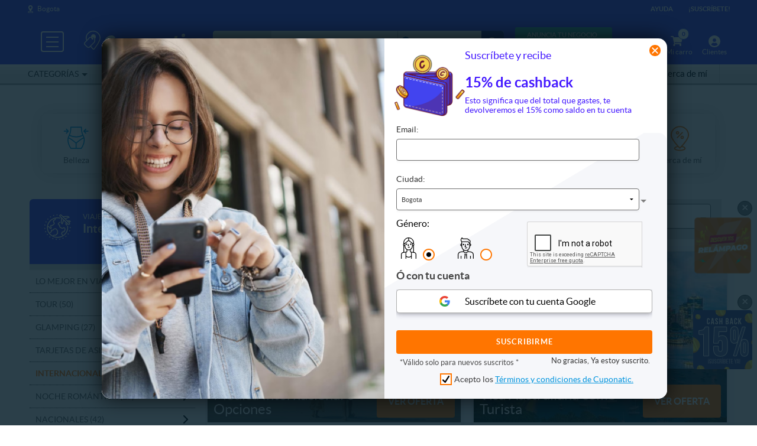

--- FILE ---
content_type: text/html; charset=utf-8
request_url: https://www.cuponatic.com.co/descuentos/viajes-y-turismo/internacional
body_size: 44248
content:
<!DOCTYPE html>
<html xmlns:fb="http://ogp.me/ns/fb#" lang="es">
<head>
        <!--dataLayer2 -->
    <!-- ADSENSE -->
    <script async="async" src="https://www.google.com/adsense/search/ads.js"></script>

    <script>
        var dataLayer = []
    </script>
            <!-- Antiparpadeo -->
        <style>
            .async-hide {
                opacity: 0 !important;
            }
        </style>
        <script>(function(a,s,y,n,c,h,i,d,e){s.className+=' '+y;h.start=1*new Date;
                h.end=i=function(){s.className=s.className.replace(RegExp(' ?'+y),'')};
                (a[n]=a[n]||[]).hide=h;setTimeout(function(){i();h.end=null},c);h.timeout=c;
            })(window,document.documentElement,'async-hide','dataLayer',4000,
                {'GTM-7R36':true});</script>
        <!-- Google Tag Manager -->
        <noscript><iframe src="//www.googletagmanager.com/ns.html?id=GTM-7R36" height="0" width="0" style="display:none;visibility:hidden"></iframe></noscript>
        <script>(function(w,d,s,l,i){w[l]=w[l]||[];w[l].push({'gtm.start':  new Date().getTime(),event:'gtm.js'});var f=d.getElementsByTagName(s)[0],
                j=d.createElement(s),dl=l!='dataLayer'?'&l='+l:'';j.async=true;j.src='//www.googletagmanager.com/gtm.js?id='+i+dl;f.parentNode.insertBefore(j,f);
            })(window,document,'script','dataLayer','GTM-7R36');

            // ab medio de pago
            if(dataLayer && dataLayer !== undefined) {
                dataLayer.push({'event': 'optimize.activate'});
            }
        </script>
            <title>Descuentos en Internacional, Viajes y turismo | Cuponatic</title>
    <meta charset="UTF-8"/>
    <meta http-equiv="Content-Type" content="text/html; charset=utf-8" />
    <meta name="title" content="Descuentos en Internacional, Viajes y turismo | Cuponatic" />
<meta name="description" content="Encuentra cupones de descuento y ofertas en Viajes y turismo, Internacional | Cuponatic" />
<meta name="keywords" content="precio, ofertas, mejor precio, descuentos, promoción, cupón, uñas acrílicas, masajes reductivos, limpiza facial, frenillos, alisado alineación y balanceo" />
<meta name="language" content="es" />
    <meta name="viewport" content="width=device-width, user-scalable=no, initial-scale=1.0, minimum-scale=1.0, maximum-scale=1.0" />
    <meta http-equiv="Cache-control" content="private">
    <meta http-equiv="Content-Language" content = "es">
    <meta property="og:image" content="https://s3.us-east-1.amazonaws.com/cuponassets.cuponatic-latam.com/frontendAll/images/openGraph/og_cuponatic_img.png">

    <script type="text/javascript">
        (function(c,l,a,r,i,t,y) {
            c[a]=c[a] || function() { (c[a].q = c[a].q || []).push(arguments) };
            t=l.createElement(r);
            t.async=1;
            t.src="https://www.clarity.ms/tag/"+i;
            y=l.getElementsByTagName(r)[0];
            y.parentNode.insertBefore(t,y);
        })(window, document, "clarity", "script", "gxu68ybiq4");
    </script>

    <link rel="preconnect" href="//cuponassets.cuponatic-latam.com/">
    <link rel="dns-prefetch" href="//cuponassets.cuponatic-latam.com/">
    <link rel="dns-prefetch" href="//maps.googleapis.com/">
    <link rel="dns-prefetch" href="//maps.gstatic.com/">
    <link rel="dns-prefetch" href="//maps.google.com/">
    <!-- Chrome, Firefox OS and Opera -->
    <meta name="theme-color" content="#316AFF">
    <!-- Windows Phone -->
    <meta name="msapplication-TileColor" content="#316AFF">
    <meta name="msapplication-navbutton-color" content="#316AFF">
    <!-- iOS Safari -->
    <meta name="apple-mobile-web-app-status-bar-style" content="black-translucent">

            <!--<link rel="canonical" href="" />-->
                <!--<link rel="alternate" media="only screen and (max-width: 768px)" href="">-->
    

            <link rel="alternate" href="https://mobile.cuponatic.com.co/descuentos/viajes-y-turismo/internacional" media="only screen and (max-width: 768px)" />
    



    <script>
        var _idAppOneSignal = '5676e9d5-e715-4d21-829c-6715155cbb53';
        var _local_currency = 'COP';
        var nombre_sitio = 'Cuponatic.com.co';
        var __cookie_domain = 'cuponatic.com.co';
        var __clean_header = !!0;
    </script>
    <script type="application/javascript">
    //var comunas_buscador = "//";
    var _latitudDefault = "4.6097100";
    var _longitudDefault = "-74.0817500";
    var _ga_vitrina = "1";
</script>

    
    <script>
        var _mobile_url = "mobile.cuponatic.com.co" ;
        var _esTienda = 0;
        var _url_get_api = 'https://api-search.cuponatic.com.co/get';
        var _ciudad = 'Bogota';
        var _dimension_geo = 'dimension4';
    </script>

    <link rel="stylesheet" type="text/css" media="screen" href="https://cuponassets.cuponatic-latam.com/front/frontendAll/css/lib/reset.css" />
<link rel="stylesheet" type="text/css" media="screen" href="https://cuponassets.cuponatic-latam.com/front/frontendAll/css/lib/cmxform.css" />
<link rel="stylesheet" type="text/css" media="screen" href="https://cuponassets.cuponatic-latam.com/front/frontendAll/css/lib/fluid.css" />
<link rel="stylesheet" type="text/css" media="screen" href="https://cuponassets.cuponatic-latam.com/front/frontendAll/css/lib/jquery-ui-1.12.1.min.css" />
<link rel="stylesheet" type="text/css" media="screen" href="https://cuponassets.cuponatic-latam.com/front/frontendAll/css/lib/sweetalert2.min.css" />
<link rel="stylesheet" type="text/css" media="screen" href="https://cuponassets.cuponatic-latam.com/front/frontendAll/css/lib/remodal-1.1.0.css" />
<link rel="stylesheet" type="text/css" media="screen" href="https://cuponassets.cuponatic-latam.com/front/frontendAll/css/lib/remodal-default-theme-1.1.0.css" />
<link rel="stylesheet" type="text/css" media="screen" href="https://cuponassets.cuponatic-latam.com/front/frontendCo/css/optimized/general.css?v=1767620890" />
<link rel="stylesheet" type="text/css" media="print" href="https://cuponassets.cuponatic-latam.com/front/frontendAll/css/print.css?v=1524496499" />
<link rel="stylesheet" type="text/css" media="screen" href="https://cuponassets.cuponatic-latam.com/front/frontendAll/css/lib/slick.css" />
<link rel="stylesheet" type="text/css" media="screen" href="https://cuponassets.cuponatic-latam.com/front/frontendAll/css/lib/slick-theme.css" />
<link rel="stylesheet" type="text/css" media="screen" href="https://cuponassets.cuponatic-latam.com/front/frontendCo/css/optimized/descuentos.css?v=1760100846" />
<link rel="stylesheet" type="text/css" media="screen" href="https://cuponassets.cuponatic-latam.com/front/frontendAll/css/paginas/geolocalizacion.css?v=1764095411" />
    <script type="text/javascript" src="https://cuponassets.cuponatic-latam.com/front/frontendAll/js/lib/mobile_detect.min.js"></script>
<script type="text/javascript" src="https://cuponassets.cuponatic-latam.com/front/frontendAll/js/lib/jquery-1.12.4.min.js"></script>
<script type="text/javascript" src="https://cuponassets.cuponatic-latam.com/front/frontendAll/js/lib/jquery.scrollUp.2.4.1.min.js"></script>
<script type="text/javascript" src="https://cuponassets.cuponatic-latam.com/front/frontendAll/js/lib/jquery.cookie.1.4.1.min.js"></script>
<script type="text/javascript" src="https://cuponassets.cuponatic-latam.com/front/frontendAll/js/lib/jquery-ui-1.10.1.min.js"></script>
<script type="text/javascript" src="https://cuponassets.cuponatic-latam.com/front/frontendAll/js/lib/underscore-1.6.0.min.js"></script>
<script type="text/javascript" src="https://cuponassets.cuponatic-latam.com/front/frontendAll/js/lib/sweetalert2.min.js"></script>
<script type="text/javascript" src="https://cuponassets.cuponatic-latam.com/front/frontendAll/js/lib/remodal-1.1.0.js"></script>
<script type="text/javascript" src="https://cuponassets.cuponatic-latam.com/front/frontendCo/js/optimized/general.js?v=1763049608"></script>
<script type="text/javascript" src="https://cuponassets.cuponatic-latam.com/front/frontendAll/js/localizacion.js?v=1726248431"></script>
<script type="text/javascript" src="https://cuponassets.cuponatic-latam.com/front/frontendAll/js/lib/sweet-alert.min.js"></script>
<script type="text/javascript" src="https://cuponassets.cuponatic-latam.com/front/frontendAll/js/lib/jquery.lazyload.min.1.9.7.js"></script>
<script type="text/javascript" src="https://cuponassets.cuponatic-latam.com/front/frontendCo/js/facebook-api.js?v=1561337296"></script>
<script type="text/javascript" src="https://cuponassets.cuponatic-latam.com/front/frontendAll/js/facebook-connect.js?v=1636821720"></script>
<script type="text/javascript" src="https://cuponassets.cuponatic-latam.com/front/frontendAll/js/lib/slick.min.js"></script>
<script type="text/javascript" src="https://cuponassets.cuponatic-latam.com/front/frontendCo/js/optimized/descuentos.js?v=1761143767"></script>
<script type="text/javascript" src="https://cuponassets.cuponatic-latam.com/front/frontendCo/js/optimized/seccion-descuentos.js?v=1762360928"></script>


    <!--[if lt IE 9]><script src="https://cuponassets.cuponatic-latam.com/front/frontendAll/js/lib/html5shiv-3.7.2.min.js"></script><![endif]-->
    <!--[if (gte IE 6)&(lte IE 8)]><script type="text/javascript" src="https://cuponassets.cuponatic-latam.com/front/frontendAll/js/lib/selectivizr.js"></script><![endif]-->

    <meta name="author" content="Cuponatic.com.co" />

    <link rel="shortcut icon" href="https://cuponassets.cuponatic-latam.com/front/frontendCo/favicon.ico" type="image/x-icon" />
    <link rel="apple-touch-icon" sizes="" href="https://cuponassets.cuponatic-latam.com/front/frontendCo/images/iconos/apple/apple-touch-icon.png" />
    <link rel="apple-touch-icon" sizes="57x57" href="https://cuponassets.cuponatic-latam.com/front/frontendCo/images/iconos/apple/apple-touch-icon-57x57.png" />
    <link rel="apple-touch-icon" sizes="72x72" href="https://cuponassets.cuponatic-latam.com/front/frontendCo/images/iconos/apple/apple-touch-icon-72x72.png" />
    <link rel="apple-touch-icon" sizes="76x76" href="https://cuponassets.cuponatic-latam.com/front/frontendCo/images/iconos/apple/apple-touch-icon-76x76.png" />
    <link rel="apple-touch-icon" sizes="114x114" href="https://cuponassets.cuponatic-latam.com/front/frontendCo/images/iconos/apple/apple-touch-icon-114x114.png" />
    <link rel="apple-touch-icon" sizes="120x120" href="https://cuponassets.cuponatic-latam.com/front/frontendCo/images/iconos/apple/apple-touch-icon-120x120.png" />
    <link rel="apple-touch-icon" sizes="144x144" href="https://cuponassets.cuponatic-latam.com/front/frontendCo/images/iconos/apple/apple-touch-icon-144x144.png" />
    <link rel="apple-touch-icon" sizes="152x152" href="https://cuponassets.cuponatic-latam.com/front/frontendCo/images/iconos/apple/apple-touch-icon-152x152.png" />
        <link rel="apple-touch-icon-precomposed" sizes="144x144" href="https://cuponassets.cuponatic-latam.com/front/frontendCo/images/iconos/apple/apple-touch-icon-144x144.png" />

    
            <!-- GA -->
        <script type="text/javascript">
            (function(i,s,o,g,r,a,m){i['GoogleAnalyticsObject']=r;i[r]=i[r]||function(){
                    (i[r].q=i[r].q||[]).push(arguments)},i[r].l=1*new Date();a=s.createElement(o),
                m=s.getElementsByTagName(o)[0];a.async=1;a.src=g;m.parentNode.insertBefore(a,m)
            })(window,document,'script','//www.google-analytics.com/analytics.js','ga');

            ga('create', 'UA-21171788-3', 'auto');
            ga('require', 'GTM-KFTWL6N');


                            ga('send', 'pageview');
            
            // Descomentar cuando termine ab descuentos cerca de mi
            // ga('send', 'pageview');

        </script>
        <!-- GA -->
    
    <!-- Facebook Pixel Code -->
    <script>
        var _fpx_id = '1481293168858498';
        var _fcid = '188581637870020';
        !function(f,b,e,v,n,t,s){if(f.fbq)return;n=f.fbq=function(){n.callMethod?
            n.callMethod.apply(n,arguments):n.queue.push(arguments)};if(!f._fbq)f._fbq=n;
            n.push=n;n.loaded=!0;n.version='2.0';n.queue=[];t=b.createElement(e);t.async=!0;
            t.src=v;s=b.getElementsByTagName(e)[0];s.parentNode.insertBefore(t,s)}(window,
            document,'script','https://connect.facebook.net/en_US/fbevents.js');
        fbq('init', _fpx_id );
        fbq('track', "PageView");
    </script>
    <!-- End Facebook Pixel Code -->

        <!-- The core Firebase JS SDK is always required and must be listed first -->
    <script src="https://www.gstatic.com/firebasejs/7.7.0/firebase-app.js"></script>
    <script src="https://www.gstatic.com/firebasejs/7.7.0/firebase-auth.js"></script>

    <script>
        // Your web app's Firebase configuration
        var firebaseConfig = {
            apiKey: "AIzaSyAE_sPvc69PxDnh-312GI2hZK40E1om02Q",
            authDomain: "auth.cuponatic.com.co",
            databaseURL: "https://cuponatic-login.firebaseio.com",
            projectId: "cuponatic-login",
            storageBucket: "cuponatic-login.appspot.com",
            messagingSenderId: "632042164680",
            appId: "1:632042164680:web:bfd278c5ed1cf8e920b0fd"
        };
        // Initialize Firebase
        firebase.initializeApp(firebaseConfig);
    </script>

    
    <script  type="text/javascript">
        var _criteo_code = '42430';
    </script>

    
        <link rel="alternate" hreflang="es-cl" href="https://www.mobile.cuponatic.com/descuentos/viajes-y-turismo" />
    <link rel="alternate" hreflang="es-co" href="https://www.mobile.cuponatic.com.co/descuentos/viajes-y-turismo" />
    <link rel="alternate" hreflang="es-pe" href="https://www.mobile.cuponatic.com.pe/descuentos/viajes-y-turismo" />
    <link rel="alternate" hreflang="es-mx" href="https://www.mobile.cuponatic.com.mx/descuentos/viajes-y-turismo" />

<link rel="shortcut icon" href="https://cuponassets.cuponatic-latam.com/front/frontendCo/favicon.ico" />
    <script type="application/ld+json">
    {
        "@context": "http://schema.org",
        "@type": "Organization",
        "name": "Cuponatic",
        "url": "https://www.cuponatic.com.co",
        "sameAs": [
            "",
                            "https://instagram.com/cuponatic_col",
                        "https://www.facebook.com/cuponatic.colombia"
        ]
    }
    </script>

            <link rel="manifest" href="/manifest.json">
        <script src="https://cdn.onesignal.com/sdks/OneSignalSDK.js" async></script>

    
            <script src="https://cdnjs.cloudflare.com/ajax/libs/leaflet/1.0.3/leaflet.js"></script><script src="https://cdn.klokantech.com/mapbox-gl-js/v0.53.0/mapbox-gl.js"></script>
        <script src="https://cdn.klokantech.com/mapbox-gl-leaflet/latest/leaflet-mapbox-gl.js"></script>
        <link rel="stylesheet" href="https://cdnjs.cloudflare.com/ajax/libs/leaflet/1.0.3/leaflet.css" />
        <link rel="stylesheet" href="https://cdn.klokantech.com/mapbox-gl-js/v0.53.0/mapbox-gl.css" />
        <script src='https://api.mapbox.com/mapbox.js/plugins/leaflet-fullscreen/v1.0.1/Leaflet.fullscreen.min.js'></script>
        <link href='https://api.mapbox.com/mapbox.js/plugins/leaflet-fullscreen/v1.0.1/leaflet.fullscreen.css' rel='stylesheet' />
        <!-- Load geocoding plugin after Leaflet -->
        <link rel="stylesheet" href="https://maps.locationiq.com/v2/libs/leaflet-geocoder/1.9.5/leaflet-geocoder-locationiq.min.css">
        <script src="https://maps.locationiq.com/v2/libs/leaflet-geocoder/1.9.5/leaflet-geocoder-locationiq.min.js"></script>
    
    <!-- ADSENSE -->
        <script async="async"
            src="https://www.google.com/adsense/search/ads.js"></script>
    <!-- other head elements from your page -->
    <script type="text/javascript" charset="utf-8">
        (function(g,o){g[o]=g[o]||function(){(g[o]['q']=g[o]['q']||[]).push(
            arguments)},g[o]['t']=1*new Date})(window,'_googCsa');
    </script>
            <meta name="facebook-domain-verification" content="p339gu7xk9ml1agfnacm3gqs7r4hta" />
    </head>
<body>
<!-- header -->
<header class="">
    <!-- encabezado -->
    
<div id="superior">
    <div class="centro">
        <!--  Selector ciudad  -->
        <ul id="navCiudad">
            <li>
                <a href="#" class="icon">
                    Bogota                </a>

                                <div class="sub">
                    <ul>
                                                                                     <li>
                                       <a href="/flag/ciudad/Bogota">
                                           Bogota                                       </a>
                                   </li>
                                                                                             <li>
                                       <a href="/flag/ciudad/Cali">
                                           Cali                                       </a>
                                   </li>
                                                                                             <li>
                                       <a href="/flag/ciudad/Medellin">
                                           Medellin                                       </a>
                                   </li>
                                                                                                             
                                                <li id="navPais">
                            <a href="https://www.cuponatic.com/flag">
                                <img src="https://cuponassets.cuponatic-latam.com/front/frontendCo/images/banderas/cl.png" alt="Chile">
                            </a>
                            <a href="https://www.cuponatic.com.pe">
                                <img src="https://cuponassets.cuponatic-latam.com/front/frontendCo/images/banderas/pe.png" alt="Perú">
                            </a>
                            <a href="https://www.cuponatic.com.co">
                                <img src="https://cuponassets.cuponatic-latam.com/front/frontendCo/images/banderas/co.png" alt="Colombia">
                            </a>
                            <a href="https://www.cuponatic.com.mx">
                                <img src="https://cuponassets.cuponatic-latam.com/front/frontendCo/images/banderas/mx.png" alt="México">
                            </a>
                        </li>
                                            </ul>
                </div>
                            </li>
        </ul>


        

        <div id="secundario">
            <ul>
                <li><a  href="https://ayuda.cuponatic.com.co" target="_blank">Ayuda</a> <span class="vertical-separator"></span></li>
                <!-- <li><a  href="https://ayuda.cuponatic.com.co" target="_blank">Ayuda</a> <span class="vertical-separator" style="padding-top: 10px;border-right: 1px solid #FFFFFF"></span></li> -->
                <li><a href="#" id="suscribete">¡Suscríbete!</a></li>
            </ul>
        </div>
    </div>
</div>
<div class="centro">
    <a href="/descuentos/ciudad/Bogota" class= "normal" id="logo" title="¡Vive y Sorpréndete!"></a>

            <script type="text/javascript">
            var mapa_pais = "co";
            var locationiq_access_token = "pk.c3efc7c967821b841f42ea35185d7b55";
        </script>

        <!-- categorías  -->
        <ul id="categorias" class="">
    <li><a href="#" class="icon" onclick="ga('send', 'event', 'Menu desktop', 'click', 'Hamburguesa');">

                            <div class="box-toggler"></div>
                <span class="linea linea1"></span>
                <span class="linea linea2"></span>
                <span class="linea linea3"></span>

                        <div class="nombre">Categorías</div>
        </a>
        <div class="sub">
            <div id="secciones">
                <ul>
                                                                        <li>
                                <a href="/descuentos/belleza">
                                    Belleza (739)
                                </a>
                                <div class="sub salon-de-belleza">
                                    <div class="nivel2">
                                        <h3><a href="/descuentos/belleza">Belleza</a></h3>
                                                                                    <ul>
                                                                                                    <li>
                                                        <a href="/descuentos/belleza">
                                                            Lo mejor en Belleza <span class="cantidad">(739)</span>
                                                        </a>
                                                    </li>
                                                                                                                                                        <li>
                                                        <a href="/descuentos/belleza/rostro-y-piel">
                                                            Rostro y piel <span class="cantidad">(320)</span>
                                                        </a>
                                                    </li>
                                                                                                                                                        <li>
                                                        <a href="/descuentos/belleza/peluqueria-estlo">
                                                            Peluquería y Estilo <span class="cantidad">(41)</span>
                                                        </a>
                                                    </li>
                                                                                                                                                        <li>
                                                        <a href="/descuentos/belleza/manos-y-pies">
                                                            Manos y Pies <span class="cantidad">(24)</span>
                                                        </a>
                                                    </li>
                                                                                                                                                        <li>
                                                        <a href="/descuentos/belleza/depilacion">
                                                            Depilación <span class="cantidad">(26)</span>
                                                        </a>
                                                    </li>
                                                                                                                                                        <li>
                                                        <a href="/descuentos/belleza/tratamientos-correctivos">
                                                            Tratamientos correctivos <span class="cantidad">(2)</span>
                                                        </a>
                                                    </li>
                                                                                                                                                        <li>
                                                        <a href="/descuentos/belleza/tratamientos-corporales">
                                                            Tratamientos corporales <span class="cantidad">(16)</span>
                                                        </a>
                                                    </li>
                                                                                                                                                        <li>
                                                        <a href="/descuentos/belleza/otros">
                                                            Otros <span class="cantidad">(3)</span>
                                                        </a>
                                                    </li>
                                                                                                                                                        <li>
                                                        <a href="/descuentos/belleza/gluteos">
                                                            Glúteos <span class="cantidad">(40)</span>
                                                        </a>
                                                    </li>
                                                                                                                                                </ul>
                                                                                                                                <ul>
                                                                                                    <li>
                                                        <a href="/descuentos/belleza/alisados">
                                                            Alisados <span class="cantidad">(15)</span>
                                                        </a>
                                                    </li>
                                                                                                                                                        <li>
                                                        <a href="/descuentos/belleza/maquillaje">
                                                            Rostro y Maquillaje <span class="cantidad">(145)</span>
                                                        </a>
                                                    </li>
                                                                                                                                                        <li>
                                                        <a href="/descuentos/belleza/tratamientos-reductores">
                                                            Tratamientos Reductores <span class="cantidad">(206)</span>
                                                        </a>
                                                    </li>
                                                                                                                                                </ul>
                                                                                                                        </div>


                                    <div id="menu-5" class="ofertasmenu" style="display: none;">
                                        
                                        <ul class="col-deal">
                                            <li id="menu-5-d1"></li>
                                        </ul>
                                        <ul class="col-deal">
                                            <li id="menu-5-d2"></li>
                                        </ul>
                                    </div>

                                    <div id="menu-kd-5" class="kingdeal" style="display: none;" >
                                    </div>
                                </div>

                            </li>
                                                                                                <li>
                                <a href="/descuentos/entretenimiento">
                                    Entretenimiento (213)
                                </a>
                                <div class="sub entretenimiento">
                                    <div class="nivel2">
                                        <h3><a href="/descuentos/entretenimiento">Entretenimiento</a></h3>
                                                                                    <ul>
                                                                                                    <li>
                                                        <a href="/descuentos/entretenimiento">
                                                            Lo mejor en Entretenimiento <span class="cantidad">(213)</span>
                                                        </a>
                                                    </li>
                                                                                                                                                        <li>
                                                        <a href="/descuentos/entretenimiento/hoteles">
                                                            Hoteles <span class="cantidad">(38)</span>
                                                        </a>
                                                    </li>
                                                                                                                                                        <li>
                                                        <a href="/descuentos/entretenimiento/otros-entretenimiento">
                                                            Otros <span class="cantidad">(39)</span>
                                                        </a>
                                                    </li>
                                                                                                                                                        <li>
                                                        <a href="/descuentos/entretenimiento/deportes-extremos">
                                                            Deportes extremos <span class="cantidad">(30)</span>
                                                        </a>
                                                    </li>
                                                                                                                                                        <li>
                                                        <a href="/descuentos/entretenimiento/cine_1">
                                                            Cine <span class="cantidad">(19)</span>
                                                        </a>
                                                    </li>
                                                                                                                                                        <li>
                                                        <a href="/descuentos/entretenimiento/aventuras-al-aire-libre">
                                                            Aventuras al aire libre <span class="cantidad">(67)</span>
                                                        </a>
                                                    </li>
                                                                                                                                                        <li>
                                                        <a href="/descuentos/entretenimiento/espectaculos">
                                                            Espectáculos <span class="cantidad">(50)</span>
                                                        </a>
                                                    </li>
                                                                                                                                                </ul>
                                                                                                                        </div>


                                    <div id="menu-2902" class="ofertasmenu" style="display: none;">
                                        
                                        <ul class="col-deal">
                                            <li id="menu-2902-d1"></li>
                                        </ul>
                                        <ul class="col-deal">
                                            <li id="menu-2902-d2"></li>
                                        </ul>
                                    </div>

                                    <div id="menu-kd-2902" class="kingdeal" style="display: none;" >
                                    </div>
                                </div>

                            </li>
                                                                                                <li>
                                <a href="/descuentos/gastronomia">
                                    Gastronomía (119)
                                </a>
                                <div class="sub gastronomia">
                                    <div class="nivel2">
                                        <h3><a href="/descuentos/gastronomia">Gastronomía</a></h3>
                                                                                    <ul>
                                                                                                    <li>
                                                        <a href="/descuentos/gastronomia">
                                                            Lo mejor en Gastronomía <span class="cantidad">(119)</span>
                                                        </a>
                                                    </li>
                                                                                                                                                        <li>
                                                        <a href="/descuentos/gastronomia/restaurante-colombiano">
                                                            Restaurante colombiano <span class="cantidad">(17)</span>
                                                        </a>
                                                    </li>
                                                                                                                                                        <li>
                                                        <a href="/descuentos/gastronomia/cena-romantica">
                                                            Cena romántica <span class="cantidad">(15)</span>
                                                        </a>
                                                    </li>
                                                                                                                                                        <li>
                                                        <a href="/descuentos/gastronomia/otros-gastronomia">
                                                            Otros <span class="cantidad">(16)</span>
                                                        </a>
                                                    </li>
                                                                                                                                                        <li>
                                                        <a href="/descuentos/gastronomia/otros-restaurantes-bares">
                                                            Otros restaurantes y bares <span class="cantidad">(36)</span>
                                                        </a>
                                                    </li>
                                                                                                                                                        <li>
                                                        <a href="/descuentos/gastronomia/pasteleria-y-cafeteria">
                                                            Pastelería y Cafetería <span class="cantidad">(53)</span>
                                                        </a>
                                                    </li>
                                                                                                                                                        <li>
                                                        <a href="/descuentos/gastronomia/comida-rapida">
                                                            Comida rápida <span class="cantidad">(13)</span>
                                                        </a>
                                                    </li>
                                                                                                                                                </ul>
                                                                                                                        </div>


                                    <div id="menu-2901" class="ofertasmenu" style="display: none;">
                                        
                                        <ul class="col-deal">
                                            <li id="menu-2901-d1"></li>
                                        </ul>
                                        <ul class="col-deal">
                                            <li id="menu-2901-d2"></li>
                                        </ul>
                                    </div>

                                    <div id="menu-kd-2901" class="kingdeal" style="display: none;" >
                                    </div>
                                </div>

                            </li>
                                                                                                <li>
                                <a href="/descuentos/viajes-y-turismo">
                                    Viajes y turismo (208)
                                </a>
                                <div class="sub viajes-y-turismo">
                                    <div class="nivel2">
                                        <h3><a href="/descuentos/viajes-y-turismo">Viajes y turismo</a></h3>
                                                                                    <ul>
                                                                                                    <li>
                                                        <a href="/descuentos/viajes-y-turismo">
                                                            Lo mejor en Viajes y turismo <span class="cantidad">(208)</span>
                                                        </a>
                                                    </li>
                                                                                                                                                        <li>
                                                        <a href="/descuentos/viajes-y-turismo/tarjetas-de-asistencia">
                                                            Tarjetas de Asistencia <span class="cantidad">(8)</span>
                                                        </a>
                                                    </li>
                                                                                                                                                        <li>
                                                        <a href="/descuentos/viajes-y-turismo/tour">
                                                            Tour <span class="cantidad">(50)</span>
                                                        </a>
                                                    </li>
                                                                                                                                                        <li>
                                                        <a href="/descuentos/viajes-y-turismo/glamping">
                                                            Glamping <span class="cantidad">(27)</span>
                                                        </a>
                                                    </li>
                                                                                                                                                        <li>
                                                        <a href="/descuentos/viajes-y-turismo/internacional">
                                                            Internacional <span class="cantidad">(7)</span>
                                                        </a>
                                                    </li>
                                                                                                                                                        <li>
                                                        <a href="/descuentos/viajes-y-turismo/noche-romántica">
                                                            Noche Romántica  <span class="cantidad">(29)</span>
                                                        </a>
                                                    </li>
                                                                                                                                                        <li>
                                                        <a href="/descuentos/viajes-y-turismo/escapadas">
                                                            Escapadas <span class="cantidad">(81)</span>
                                                        </a>
                                                    </li>
                                                                                                                                                        <li>
                                                        <a href="/descuentos/viajes-y-turismo/nacionales">
                                                            Nacionales <span class="cantidad">(42)</span>
                                                        </a>
                                                    </li>
                                                                                                                                                        <li>
                                                        <a href="/descuentos/viajes-y-turismo/otros-viajes">
                                                            Otros viajes <span class="cantidad">(13)</span>
                                                        </a>
                                                    </li>
                                                                                                                                                </ul>
                                                                                                                                <ul>
                                                                                                    <li>
                                                        <a href="/descuentos/viajes-y-turismo/pasadia">
                                                            Pasadia <span class="cantidad">(40)</span>
                                                        </a>
                                                    </li>
                                                                                                                                                </ul>
                                                                                                                        </div>


                                    <div id="menu-33" class="ofertasmenu" style="display: none;">
                                        
                                        <ul class="col-deal">
                                            <li id="menu-33-d1"></li>
                                        </ul>
                                        <ul class="col-deal">
                                            <li id="menu-33-d2"></li>
                                        </ul>
                                    </div>

                                    <div id="menu-kd-33" class="kingdeal" style="display: none;" >
                                    </div>
                                </div>

                            </li>
                                                                                                <li>
                                <a href="/descuentos/bienestar-y-salud">
                                    Bienestar y salud (426)
                                </a>
                                <div class="sub bienestar-y-salud">
                                    <div class="nivel2">
                                        <h3><a href="/descuentos/bienestar-y-salud">Bienestar y salud</a></h3>
                                                                                    <ul>
                                                                                                    <li>
                                                        <a href="/descuentos/bienestar-y-salud">
                                                            Lo mejor en Bienestar y salud <span class="cantidad">(426)</span>
                                                        </a>
                                                    </li>
                                                                                                                                                        <li>
                                                        <a href="/descuentos/bienestar-y-salud/dental">
                                                            Dental <span class="cantidad">(75)</span>
                                                        </a>
                                                    </li>
                                                                                                                                                        <li>
                                                        <a href="/descuentos/bienestar-y-salud/otros-bienestar-salud">
                                                            Otros <span class="cantidad">(8)</span>
                                                        </a>
                                                    </li>
                                                                                                                                                        <li>
                                                        <a href="/descuentos/bienestar-y-salud/gimnasio-fitness">
                                                            Gimnasio y Fitness <span class="cantidad">(5)</span>
                                                        </a>
                                                    </li>
                                                                                                                                                        <li>
                                                        <a href="/descuentos/bienestar-y-salud/spa-y-relajacion">
                                                            Spa y Relajación <span class="cantidad">(271)</span>
                                                        </a>
                                                    </li>
                                                                                                                                                        <li>
                                                        <a href="/descuentos/bienestar-y-salud/salud">
                                                            Salud <span class="cantidad">(84)</span>
                                                        </a>
                                                    </li>
                                                                                                                                                </ul>
                                                                                                                        </div>


                                    <div id="menu-2900" class="ofertasmenu" style="display: none;">
                                        
                                        <ul class="col-deal">
                                            <li id="menu-2900-d1"></li>
                                        </ul>
                                        <ul class="col-deal">
                                            <li id="menu-2900-d2"></li>
                                        </ul>
                                    </div>

                                    <div id="menu-kd-2900" class="kingdeal" style="display: none;" >
                                    </div>
                                </div>

                            </li>
                                                                                                <li>
                                <a href="/descuentos/servicios">
                                    Servicios (260)
                                </a>
                                <div class="sub servicios">
                                    <div class="nivel2">
                                        <h3><a href="/descuentos/servicios">Servicios</a></h3>
                                                                                    <ul>
                                                                                                    <li>
                                                        <a href="/descuentos/servicios">
                                                            Lo mejor en Servicios <span class="cantidad">(260)</span>
                                                        </a>
                                                    </li>
                                                                                                                                                        <li>
                                                        <a href="/descuentos/servicios/mascotas-sevicios">
                                                            Mascotas <span class="cantidad">(8)</span>
                                                        </a>
                                                    </li>
                                                                                                                                                        <li>
                                                        <a href="/descuentos/servicios/regalos">
                                                            Regalos <span class="cantidad">(57)</span>
                                                        </a>
                                                    </li>
                                                                                                                                                        <li>
                                                        <a href="/descuentos/servicios/otros-servicios">
                                                            Otros Servicios <span class="cantidad">(72)</span>
                                                        </a>
                                                    </li>
                                                                                                                                                        <li>
                                                        <a href="/descuentos/servicios/cursos-y-talleres">
                                                            Cursos y talleres <span class="cantidad">(97)</span>
                                                        </a>
                                                    </li>
                                                                                                                                                        <li>
                                                        <a href="/descuentos/servicios/automotriz">
                                                            Automotriz <span class="cantidad">(21)</span>
                                                        </a>
                                                    </li>
                                                                                                                                                        <li>
                                                        <a href="/descuentos/servicios/fotografia-y-video">
                                                            Fotografía y video <span class="cantidad">(20)</span>
                                                        </a>
                                                    </li>
                                                                                                                                                </ul>
                                                                                                                        </div>


                                    <div id="menu-43" class="ofertasmenu" style="display: none;">
                                        
                                        <ul class="col-deal">
                                            <li id="menu-43-d1"></li>
                                        </ul>
                                        <ul class="col-deal">
                                            <li id="menu-43-d2"></li>
                                        </ul>
                                    </div>

                                    <div id="menu-kd-43" class="kingdeal" style="display: none;" >
                                    </div>
                                </div>

                            </li>
                                                                                                <li>
                                <a href="/descuentos/productos">
                                    Productos (189)
                                </a>
                                <div class="sub productos">
                                    <div class="nivel2">
                                        <h3><a href="/descuentos/productos">Productos</a></h3>
                                                                                    <ul>
                                                                                                    <li>
                                                        <a href="/descuentos/productos">
                                                            Lo mejor en Productos <span class="cantidad">(189)</span>
                                                        </a>
                                                    </li>
                                                                                                                                                        <li>
                                                        <a href="/descuentos/productos/moda">
                                                            Moda <span class="cantidad">(10)</span>
                                                        </a>
                                                    </li>
                                                                                                                                                        <li>
                                                        <a href="/descuentos/productos/mascotas">
                                                            Mascotas <span class="cantidad">(11)</span>
                                                        </a>
                                                    </li>
                                                                                                                                                        <li>
                                                        <a href="/descuentos/productos/tecnologia">
                                                            Tecnología <span class="cantidad">(20)</span>
                                                        </a>
                                                    </li>
                                                                                                                                                        <li>
                                                        <a href="/descuentos/productos/otros-productos">
                                                            Otros Productos <span class="cantidad">(5)</span>
                                                        </a>
                                                    </li>
                                                                                                                                                        <li>
                                                        <a href="/descuentos/productos/belleza_productos">
                                                            Belleza <span class="cantidad">(4)</span>
                                                        </a>
                                                    </li>
                                                                                                                                                        <li>
                                                        <a href="/descuentos/productos/joyas-relojes-y-accesorios">
                                                            Joyas, Relojes y Accesorios <span class="cantidad">(16)</span>
                                                        </a>
                                                    </li>
                                                                                                                                                        <li>
                                                        <a href="/descuentos/productos/equipaje-y-maletas">
                                                            Equipaje y Maletas <span class="cantidad">(3)</span>
                                                        </a>
                                                    </li>
                                                                                                                                                        <li>
                                                        <a href="/descuentos/productos/casa-y-jardin">
                                                            Hogar y Decoración <span class="cantidad">(25)</span>
                                                        </a>
                                                    </li>
                                                                                                                                                </ul>
                                                                                                                                <ul>
                                                                                                    <li>
                                                        <a href="/descuentos/productos/bebes-y-ninos">
                                                            Bebés y Niños <span class="cantidad">(4)</span>
                                                        </a>
                                                    </li>
                                                                                                                                                        <li>
                                                        <a href="/descuentos/productos/cocina">
                                                            Cocina <span class="cantidad">(15)</span>
                                                        </a>
                                                    </li>
                                                                                                                                                        <li>
                                                        <a href="/descuentos/productos/cuidado-personal">
                                                            Cuidado Personal <span class="cantidad">(46)</span>
                                                        </a>
                                                    </li>
                                                                                                                                                        <li>
                                                        <a href="/descuentos/productos/deporte-y-aire-libre">
                                                            Deporte y Aire Libre <span class="cantidad">(10)</span>
                                                        </a>
                                                    </li>
                                                                                                                                                        <li>
                                                        <a href="/descuentos/productos/alimentos-y-bebidas">
                                                            Alimentos y Bebidas <span class="cantidad">(27)</span>
                                                        </a>
                                                    </li>
                                                                                                                                                </ul>
                                                                                                                        </div>


                                    <div id="menu-17" class="ofertasmenu" style="display: none;">
                                        
                                        <ul class="col-deal">
                                            <li id="menu-17-d1"></li>
                                        </ul>
                                        <ul class="col-deal">
                                            <li id="menu-17-d2"></li>
                                        </ul>
                                    </div>

                                    <div id="menu-kd-17" class="kingdeal" style="display: none;" >
                                    </div>
                                </div>

                            </li>
                                                                                        <li>
                            <a href="#"> Especiales (300) </a>
                            <div class="sub especiales">
                                <div class="nivel2">
                                  <h3><a href="#">Especiales </a> </h3>
                                    <ul>
                                        
                                            <li>
                                                <a href="/descuentos/especial/enero-2026/relampagos2026">
                                                    Relámpagos <span class="cantidad">(37)</span>
                                                </a>
                                            </li>
                                        
                                            <li>
                                                <a href="/descuentos/especial/enero-2026/skin-care">
                                                    Skin Care <span class="cantidad">(54)</span>
                                                </a>
                                            </li>
                                        
                                            <li>
                                                <a href="/descuentos/especial/enero-2026/temporada-de-rebajas_1">
                                                    Temporada de Rebajas <span class="cantidad">(77)</span>
                                                </a>
                                            </li>
                                        
                                            <li>
                                                <a href="/descuentos/especial/enero-2026/comer-y-divertirse-2026">
                                                    Comer y Divertirse <span class="cantidad">(85)</span>
                                                </a>
                                            </li>
                                        
                                            <li>
                                                <a href="/descuentos/especial/enero-2026/aventureros2026">
                                                    Aventureros <span class="cantidad">(47)</span>
                                                </a>
                                            </li>
                                                                            </ul>
                                </div>
                                <div id="menu-51" class="ofertasmenu" style="display: none;">
                                    
                                    <ul class="col-deal">
                                        <li id="menu-51-d1"></li>
                                    </ul>
                                    <ul class="col-deal">
                                        <li id="menu-51-d2"></li>
                                    </ul>
                                </div>
                                <div id="menu-kd-51" class="kingdeal" style="display: none;" >
                            </div>
                        </li>
                    
                    <li>
                                                <a class="geoMenu" href="/mapa">Cerca de mí</a>
                                            </li>
                </ul>
            </div>
        </div>
        <div class="maskmenu"></div>
    </li>
</ul>

<script type="text/template" id="template-homepage-menu-descuento">
    <ul class="prod_track" data-id="<%=id_descuento%>"  data-nombre="<%=titulo%>"  data-categoria="menu-principal"  data-listado="menu"  data-pos="<%=posicion%>" >
        <li>
            <a href="<%=url_desktop%>" class="deal">
                <div class="foto">
                    <img class="lazy" src="<%=imagen%>" alt="<%=titulo%>">
                    <div class="mask">
                        <span class="boton">Ver oferta</span>
                    </div>
                </div>
                <div class="det">
                    <h2><%=titulo%></h2>
                    <div class="precio">
                        <p class="actual"><%=valor_oferta%></p>
                        <% if (oferta_unica) { %>
                        <p class="unica" style="">¡Mejor precio!</p>
                        <% } else { %>
                        <p class="dcto" style=""><%=porcentaje_descuento%>%</p>
                        <p class="antes" style=""><%=valor_original%></p>
                        <% } %>
                    </div>
                </div>
            </a>
        </li>
    </ul>
</script>
<script type="text/template" id="template-homepage-menu-descuento-kingdeal">
        <a href="<%= url_desktop %>" <%= tag_manager %>>
            <img src="https://cuponassets.cuponatic-latam.com/front/frontendCo/images/kingdeal/KDanim-menu.gif" class="logoKD" alt="King Deal">
            <div class="foto">
                <img itemprop="image" class="lazy" title="<%= titulo %> " src="<%= imagen %> " alt="<%= titulo %> ">
                <div class="mask"><span class="boton">Ver oferta</span></div>
            </div>
            <div class="det">
                <h3 itemprop="name"><%= titulo %></h3>
                <% if (!oferta_unica) { %>
                <p class="dcto" style=""><%=porcentaje_descuento%>%</p>
                <% } %>
                <div class="precio" itemprop="offers" itemscope="" itemtype="https://schema.org/Offer">
                    <p class="actual"><%=valor_oferta%></p>
                    <% if (oferta_unica){ %>
                    <p class="unica" style="">¡Mejor precio!</p>
                    <% } else { %>
                    <p class="antes" style=""><%=valor_original%></p>
                    <% }  %>
                    <meta itemprop="priceCurrency" content="COP" >
                </div>
            </div>
            <div class="extras">
                <div class="clock " >
                    <div class="clock-kingdeal countdown-<%= id_descuento %>"> <span class="countdown-<%= id_descuento %>" data-fecha-termino="<%= fecha_termino %>" data-id-descuento="<%= id_descuento %>"></span>
                    </div>
                </div>
            </div>
        </a>
</script>

<script>
    $(function (){
        var _configDescuentosMenutop = {
            s: ["5","2902","2901","33","2900","43","17","51"],
            c: 1,
            h: 'https://co-api.cuponatic-latam.com/api2/cdn/descuentos/topmenu'
        };
        cargarDescuentosTopMenu(_configDescuentosMenutop);
    });

    function cargarDescuentosTopMenu(params)
    {
        var template_descuento_menu = $("#template-homepage-menu-descuento").html();
        var template_descuento_menu_kd = $("#template-homepage-menu-descuento-kingdeal").html();

        var url=params.h;
        delete params.h;

        $.getJSON(url,  params, function(data){
            var switchDescuento=false;
            if(data != null && data.length != 0){

                $(params.s).each(function(index, id_menu)
                {
                    // ES SOLO UN KD  SE ASIGNA AL TEMPLATE CORRESPONDIENTE PARA LUEGO SER COLOCADO EN CADA SECCION DEL MENU CATEGORIA LAT IZQ
                    if(typeof data['king_deal'] !== "undefined" && data['king_deal'].estado_venta!='agotado' ){
                        var container_menu_descuento_king_deal = $("#menu-kd-"+id_menu);
                        container_menu_descuento_king_deal.html(_.template(template_descuento_menu_kd, data['king_deal']));
                        container_menu_descuento_king_deal.show();
                        return true;
                    }
                    var descuentos = data[id_menu];
                    if(typeof descuentos === "undefined"){
                        return false;
                    }
                    var k=1;
                    $(descuentos).each(function(index, descuento){
                        var container_menu_descuento = $("#menu-"+id_menu+"-d"+k);
                        var container_menu = $("#menu-"+id_menu);

                        if(typeof container_menu_descuento !== "undefined"){
                            descuento.posicion = k-1;
                            descuento.listado = 'menu';
                            descuento.categoria = 'menu-principal';
                            container_menu_descuento.html(_.template(template_descuento_menu, descuento));
                            container_menu.show();
                         }

                            k++;

                    });
                });
            }
        });
    }

</script>
        <!-- /categorías  -->
        <div id="secundarioGrow">
            <ul>
                <!-- <li><a href="https://ayuda.cuponatic.com.co" target="_blank">Ayuda</a></li> -->
                <!-- <li><a rel="nofollow" href="/vende">Vende en Cuponatic</a></li>
                                    <li><a rel="nofollow" href="/cuponaticgrow?utm_source=header">HAZ CRECER TU NEGOCIO</a></li>
                 -->
                <li class="grow-container">
                    <!-- <span id="growPopupOpener">Para negocios <img src="https://www.local.cuponatic.com/frontendCl/images/cuponaticgrow/CuponaticGrow-header-icon.png" alt="CuponaticGrow"></span> -->


                    <span id="growPopupOpener" class="grow-popupOpener">Anuncia tu negocio<br>
                        <img src="https://cuponassets.cuponatic-latam.com/front/frontendCo/images/cuponaticgrow/CuponaticGrow-header-icon.png" alt="CuponaticGrow">
                    </span>

                    <div class="comercio-popup" id="comercio-popup">
                        <div class="line-separator"></div>
                        <!-- <a rel="nofollow" href="/landingPage/vende" style="border-top:1px solid #FFF;margin-top:20px">Vende en Cuponatic</a> -->
                                                    <a rel="nofollow" href="/cuponaticgrow?utm_source=headerCup" target="_blank">Haz crecer tu negocio</a>
                                                <a rel="nofollow" href="/vende" target="_blank">Vende en Cuponatic</a>
                        <a rel="nofollow" href="https://comercio.cuponatic.com.co" target="_blank">Iniciar sesión</a>
                    </div>
                </li>
            </ul>
        </div>
        <!--  Usuario  -->
        <ul id="navUser">
            <div id="no-login" class="login" style="display: inline-block;">
                <li><a href="/cliente/perfil" class="icon"><div class="nombre">Clientes </div></a>
                    <div class="sub">
                                                <a href="/cliente/ingresar?next=/descuentos/viajes-y-turismo/internacional" class="boton">Ingresar</a>
                        <div id="sincuenta">
                            <p>¿no tienes cuenta?</p>
                            <a href="/cliente/registro">¡Regístrate!</a>

                        </div>
                        <div class="publicaConNostros">
                            <a rel="nofollow" href="/vende">Vende en Cuponatic</a>
                        </div>
                    </div>
                    <div class="maskmenu"></div>
                </li>
            </div>
            <div id="si-login" class="login" style="display: none;">
                <li><a href="/cliente/perfil" class="icon"><div class="nombre">Mi cuenta</div></a>
                    <div class="sub">
                        <ul>
                            <li><a href="/cliente/compras">Mis compras</a></li>
                            <li><a href="/cliente/perfil">Información personal</a></li>
                                                            <li><a href="/cliente/mi_tarjeta">Mi tarjeta</a></li>
                                                                                        <li><a href="/cliente/club">Club Cuponatic</a></li>
                                                        <li><a href="/cliente/despacho">Direcciones de despacho</a></li>
                            <li><a href="/cliente/cuentaCorriente">Mis $Cashback</a></li>
                                                        <li><a href="/cliente/invitaciones">Mis invitaciones</a></li>
                                                        <li><a href="/cliente/suscripcion">Suscripción</a></li>
                            <li><a href="/cliente/logout" id="cerrar">Cerrar sesión</a></li>
                        </ul>
                    </div>
                    <div class="maskmenu"></div>
                </li>
            </div>
        </ul>

        <!--  Buscador  -->
        <div id="navBuscador">
            <form action="/buscador" method="get">
                <div class="categorias">
                    <div class="selection">
                        <span>Categorías</span>
                    </div>
                    <div id="button-buscador-categorias">
                        <select name="categorias" class="style-select categoria-buscar">
                            <option selected value="" >Todas las categorías</option>
                                                                <!-- menu padre -->
                                    <option value="Belleza">Belleza</option>
                                                                        <!-- menu padre -->
                                    <option value="Bienestar y salud">Bienestar y salud</option>
                                                                        <!-- menu padre -->
                                    <option value="Entretenimiento">Entretenimiento</option>
                                                                        <!-- menu padre -->
                                    <option value="Gastronomía">Gastronomía</option>
                                                                        <!-- menu padre -->
                                    <option value="Productos">Productos</option>
                                                                        <!-- menu padre -->
                                    <option value="Servicios">Servicios</option>
                                                                        <!-- menu padre -->
                                    <option value="Viajes y turismo">Viajes y turismo</option>
                                                            </select>
                    </div>
                </div>
                <div class="buscador-texto">
                    <label for="txtBuscar">
                        <a href="#" id="limpiar"></a>
                        <input name="q" id="txtBuscar" type="text" placeholder="¿Qué estas buscando?" onfocus="clearText(this)" onblur="clearText(this)" autocomplete="off">
                        <div class="resultadosSearch">
                            <div id="resultados">
                                <h6 class="resultadosSearchTitulo">RESULTADOS</h6>

                            </div>

                            <div class="verTodos" style="display: none;">
                                <a href="">Ver Todo</a>

                            </div>
                            <div id="historial-busqueda"  style="display: none;">
                                <div class="contenedor-historial">
                                    <h6 class="resultadosSearchTitulo">HISTORIAL</h6>
                                    <div class="contenido-historial"></div>
                                </div>


                            </div>
                            <div class="categoriaEmpresas" style="display: none;"></div>
                        </div>
                    </label>
                </div>
                <div class="comunas">
                    <label>
                        <a href="#" id="limpiarComuna"></a>
                        <input name="buscarK" id="txtBuscarKomuna" type="text" autocomplete="off" <!--readonly="readonly" onfocus="this.removeAttribute('readonly');" value="Cerca de mí" --> placeholder="Todo el país">
                        <input name="esComuna" id="esComuna" type="hidden" value="0">
                        <input name="latitud" id="latitudPosicion" type="hidden" >
                        <input name="longitud" id="longitudPosicion" type="hidden" >
                        <input name="vendidoPor" id="vendidoPor" type="hidden">
                        <input name="calificacion" id="calificacion" type="hidden">
                        <input name="precios" id="precios" type="hidden">
                    </label>
                </div>
                <div class="lupa">
                    <button name="" type="submit" value="" id="btnBuscarHome"></button>
                </div>
                                <input type="hidden" id="categoriaBuscar" name="categoria" value="">


            </form>
        </div>
        <!-- Barra de notificaciones -->
        <div id="barraNotificaciones"></div>
        <script type="text/javascript">
    $(document).on('ready', function(){
        if ($('#navCarro').length && typeof ClienteNotificacion != "undefined") {
            ClienteNotificacion.setEsMobile(false);
            ClienteNotificacion.init();
        }
    });
</script>
<script type="text/template" id="template-barra-notificaciones">
    <% if (contenido.mostrar_notificaciones) { %>
        <ul id="navNotificaciones">
            <li>
                <a href="#" class="icon">
                    <div class="cantidad"><span data-cantidad="<%= contenido.total %>"><%= contenido.total %></span></div>
                    <div class="nombre">Notificaciones</div>
                </a>
            </li>
        </ul>

        <div class="remodal ajustes" data-remodal-id="modalNotificar">
            <button data-remodal-action="close" class="remodal-close"></button>
            <div id="modalAviso">
                <h2>Tienes <span class="cantidadTitulo"><%= contenido.total %></span> notificaciones</h2>
                <section id="barraDerecha">
                    <% if (contenido.notificaciones != null) {  %>
                        <% _.each(contenido.notificaciones, function(notificacion, index) { %>
                            <% es_global = notificacion.NotificacionGlobalCliente != undefined ||
                                notificacion.id_notificacion_global != undefined %>

                            <% if (!es_global) { %>

                                <% datos = JSON.parse(notificacion.datos) %>

                                <% if (notificacion.tipo == 'calificacion') { %>
                                    <% imagen = datos.params.url_imagen %>
                                    <% titulo = datos.params.titulo %>
                                    <% calificacion = datos.params.calificacion %>
                                    <% tiene_comentario = datos.params.tiene_comentario %>
                                    <% estrellas_vacias = 5 - calificacion %>

                                    <% if (!notificacion.interaccion && calificacion == 0) { %>

                                        <article class="votar" data-id="<%= notificacion.id_cliente_notificacion%>">
                                            <div class="imgLeft">
                                                <img src="<%= imagen %>" alt="Imagen producto">
                                            </div>
                                            <div class="textRight">
                                                <h3>Califica <strong>"<%= titulo %>"</strong></h3>

                                                <div class="br-wrapper">
                                                    <select class="review1" data-id="<%= notificacion.id_cliente_notificacion%>"> <!-- now hidden -->
                                                        <option value=""></option>
                                                        <option value="1">1</option>
                                                        <option value="2">2</option>
                                                        <option value="3">3</option>
                                                        <option value="4">4</option>
                                                        <option value="5">5</option>
                                                    </select>
                                                </div>
                                            </div>
                                        </article>
                                        <article class="votacionLista" data-id="<%= notificacion.id_cliente_notificacion%>" style="display: none;">
                                            <img src="<%= imagen %>" alt="Imagen producto">
                                            <h3>¡Gracias por calificar!</h3><br><br>
                                            <div class="calificacion">
                                                <div class="br-wrapper">
                                                    <select class="calificacionLista" data-id="<%= notificacion.id_cliente_notificacion%>"> <!-- now hidden -->
                                                        <option value=""></option>
                                                        <option value="1">1</option>
                                                        <option value="2">2</option>
                                                        <option value="3">3</option>
                                                        <option value="4">4</option>
                                                        <option value="5">5</option>
                                                    </select>
                                                </div>
                                                <span class="cantidad">Calificaste con <strong>4</strong></span>
                                            </div>
                                            <div class="comentario">
                                                <p>¿Deseas dejar un comentario sobre tu compra?</p>
                                                <textarea></textarea>
                                                <div class="enviarComentario">
                                                    <p class="ComentarioCompra">Con tu comentario estás colaborando a que otros usuarios se informen antes de comprar.</p>
                                                    <strong class="btn comentarioBarra">Enviar</strong>
                                                </div>
                                            </div>
                                        </article>
                                    <% } else if (!notificacion.interaccion && calificacion > 0 && !contenido.recarga_pagina) { %>
                                        <article class="votacionLista" data-id="<%= notificacion.id_cliente_notificacion%>">
                                            <img src="<%= imagen %>" alt="Imagen producto">
                                            <h3>¡Gracias por calificar!</h3><br><br>
                                            <div class="calificacion">
                                                <div class="br-wrapper">
                                                    <select class="calificacionLista" data-id="<%= notificacion.id_cliente_notificacion%>"> <!-- now hidden -->
                                                        <option value="1">1</option>
                                                        <option value="2">2</option>
                                                        <option value="3">3</option>
                                                        <option value="4">4</option>
                                                        <option value="5">5</option>
                                                    </select>
                                                </div>
                                                <span class="cantidad">Calificaste con <strong>4</strong></span>
                                            </div>
                                            <div class="comentario">
                                                <p>¿Deseas dejar un comentario sobre tu compra?</p>
                                                <p class="minCaracteresComentario" style="font-size: 0.700rem; color: red; display: none;">
                                                    El comentario debe tener más de 7 caracteres
                                                </p>
                                                <textarea></textarea>
                                                <div class="enviarComentario">
                                                    <p class="ComentarioCompra">Con tu comentario estás colaborando a que otros usuarios se informen antes de comprar.</p>
                                                    <strong class="btn comentarioBarra">Enviar</strong>
                                                </div>
                                            </div>
                                        </article>
                                    <% } else if (!tiene_comentario) { %>
                                        <article class="votacionLista" data-id="<%= notificacion.id_cliente_notificacion%>">
                                            <img src="<%= imagen %>" alt="Imagen producto">
                                            <h3>¡Gracias por calificar!</h3><br><br>
                                            <div class="calificacion">
                                                <% _.each(_.range(calificacion), function(value, index) { %>
                                                    <span class="estrella llena"></span>
                                                <% }); %>
                                                <% _.each(_.range(estrellas_vacias), function(value, index) { %>
                                                    <span class="estrella"></span>
                                                <% }); %>
                                                <span class="cantidad">Calificaste con <strong><%= calificacion %></strong></span>
                                            </div>
                                            <div class="comentario">
                                                <p>¿Deseas dejar un comentario sobre tu compra?</p>
                                                <p class="minCaracteresComentario" style="font-size: 0.700rem; color: red; display: none;">
                                                    El comentario debe tener más de 7 caracteres
                                                </p>
                                                <textarea></textarea>
                                                <div class="enviarComentario">
                                                    <p class="ComentarioCompra">Con tu comentario estás colaborando a que otros usuarios se informen antes de comprar.</p>
                                                    <strong class="btn comentarioBarra">Enviar</strong>
                                                </div>
                                            </div>
                                        </article>
                                    <% } %>
                                <% } else if (notificacion.tipo == 'giftcard') { %>
                                    <% if (!notificacion.interaccion) { %>
                                        <section id="dto-gc" class="global" data-id="<%= notificacion.id_cliente_notificacion%>">
                                            <div class="descuento">
                                                <div class="producto">
                                                    <!-- <h4>"<%= datos.params.titulo %>"</h4> -->
                                                    <h4>¡Recuerda que aun no pruebas tu suerte!</h4>
                                                    <a href="<%=datos.params.url_link%>">
                                                      <!-- <img src="https://cuponassets.cuponatic-latam.com/front/frontendAll/images/club/banner-bottom4-ruleta.jpg" alt="Imagen ruleta" style="width: 100%"> -->
                                                      <img src="https://cuponassets.cuponatic-latam.com/front/frontendCl/images/club/logoRuleta.png" alt="Imagen ruleta">
                                                        <p class="txt-ruleta">Tienes un lanzamiento en la ruleta por el cupón de: <strong><%= datos.params.titulo %></strong></p>
                                                      <div class="push3 margin">
                                                        <button class="boton micro secundario" title="A Jugar">¡A JUGAR!</button>
                                                      </div>

                                                    </a>
                                                </div>
                                            </div>
                                        </section>
                                    <% } %>
                                <% } else if (notificacion.tipo == 'texto_simple') { %>
                                    <section id="dto-gc" class="global" data-id="<%= notificacion.id_notificacion_global%>">
                                        <div class="descuento">
                                            <div class="producto">
                                                <h4><%= datos.params.titulo %></h4>
                                                <p><%= datos.params.mensaje %></p>
                                                <% if (datos.params.url_href != "") { %>
                                                <a href="<%= datos.params.url_href %>"><p style="height: unset;"><%= datos.params.url_texto %></p></a>
                                                <% } %>
                                            </div>
                                        </div>
                                    </section>
                                <% } %>
                            <% } else { %>
                                <section id="dto-gc" class="global" data-id="<%= notificacion.id_notificacion_global%>">
                                    <div class="descuento">
                                        <div class="producto">
                                            <h4>"<%= notificacion.titulo %>"</h4>
                                            <img src="<%= notificacion.imagen %>" alt="Imagen descuento">
                                            <% if (notificacion.url != "") { %>
                                                <a href="<%= notificacion.url %>"><p>"<%= notificacion.mensaje %>"</p></a>
                                            <% } else { %>
                                                <p>"<%= notificacion.mensaje %>"</p>
                                            <% } %>
                                        </div>
                                    </div>
                                </section>
                            <% } %>
                        <% }); %>
                    <% } %>
                </section>
            </div>
        </div>
    <% } %>
</script>
<!--        <ul id="cuponaticPay">-->
<!--            <li><a href="#" class="icon"><div class="nombre">CuponaticPay</div></a></li>-->
<!--        </ul>-->
        <!--  Carro de compras  -->
                    <ul id="navCarro">
                <li><a href="#" class="icon"><span>0</span><div class="nombre">Mi carro</div></a>
                    <div class="sub">
                        <div class="carro-listado-vacio">
                            <h5>Tu carro está vacío :(</h5>
                            <p>¡Llénalo con todos los productos y servicios que quieras en una sola compra!</p>
                        </div>

                        <div class="panel-botones" style="display: none">
                            <a class="eliminar-productos-de-carro" style="display: none">Vaciar carro</a>
                            <a class="boton" style="display: none">Ir al carro de compras</a>
                        </div>

                        <ul class="lista-items">

                        </ul>


                    </div>
                    <div class="maskmenu"></div>
                </li>
            </ul>

            <script type="text/template" id="template-item-listado-carro">
                <li data-id="<%=idSegmento%>">
                    <a href="<%=url%>" class="clearfix">
                        <div class="img">
                            <img src="<%=imagen%>" alt="<%=titulo%>">
                        </div>
                        <div class="det">
                            <h5><%=titulo%></h5>
                            <p>Cantidad: <%=cantidad%></p>
                        </div>
                    </a>
                </li>
            </script>
        
    
</div>
<div id="maskmenu"></div>

<script type="text/template" id="template-buscador-deals">
    <a class="categoriaSeleccion categoriaSeleccionDeals" href="<%= deal.url_desktop %>"   data-nombre="<%=deal.titulo%>" data-id="<%=deal.id_descuento%>"  data-list="<%=deal.list%>" data-category-tracking="<%=deal.category_tracking%>" data-price="<%=deal.price%>" data-brand="<%=deal.brand%>" data-position="<%=deal.position%>">
        <!-- <div class="categoriaImagen">
            <img src="<%= deal.imagen_url %>" alt="">
        </div> -->
        <!-- <div class="categoriaInfo"> -->
            <p class="categoriaProducto"><%= deal.titulo %></p>
            <!-- <% if(typeof deal.distancia_descuento != undefined && deal.distancia_descuento != null && deal.distancia_descuento != ''){ %>
            <p class="categoriaDistancia">
                <img src="https://cuponassets.cuponatic-latam.com/front/frontendCo/images/generales/location-map-blue.png" alt="Icono Ubicacion">
                <%= deal.distancia_descuento %></p>
            <% } %>
            <% if(typeof deal.calificaciones != undefined && deal.calificaciones!= null && deal.calificaciones != ''){ %>
            <div id="list">
                <div class="calificacion">
                    <%  _.each((deal.calificaciones).split("-"), function (name, index) { %><span class="estrella <%= name %>"></span><% }); %>
                </div>
            </div>
            <% } %>
            <div class="distancia-calificacion">
                <p class="categoriaPrecio"><%= deal.valor_oferta %></p>
                <p class="categoriaPrecioAnterior"><%= deal.valor_original %></p>
            </div> -->
        <!-- </div> -->
    </a>
</script>
<script type="text/template" id="template-buscador-comuna">
    <a  class="categoriaSeleccion sug-buscador-comuna <% if(comuna.nombre=='Cerca de mí'){ %>
    cercaDeMiSugerencia
    <% }
    %>">
        <div class="categoriaImagen">
        </div>
        <div class="categoriaInfo">
            <p class="categoriaProducto"><%= comuna.nombre %></p>
        </div>
    </a>
</script>
<script type="text/template" id="template-buscador-autocompletado-direccion">
    <a  class="categoriaSeleccion <% if(direccion.name=='Cerca de mí'){ %>cercaDeMiSugerencia<% } %>">
        <div class="categoriaImagen">
        </div>
        <div class="categoriaInfo sug-direccion-autocomplete" data-lat="<%= direccion.lat %>" data-lng="<%= direccion.lng %>" data-label="<%= direccion.label %>" data-escomuna="<%= direccion.esComuna%>">
            <div class="name">
                <%= direccion.name %>
            </div>
            <div class="address">
                <%= direccion.address %>
            </div>
        </div>
    </a>
</script>

<script type="text/template" id="template-buscador-historial">
    <a class="elementoHistorial" href="<%= busqueda.url %>"   " >
        <div class="elementoHistorialTitulo">
            <img class="lupaimg" src="https://cuponassets.cuponatic-latam.com/front/frontendCo/images/lupa-sugerencias.png" alt="icono lupa">
            <p class="categoriaProducto"><%= busqueda.texto %></p>
        </div>
        <div class="quitarDeHistorial" data-texto="<%=busqueda.texto%>"> <img class="ximg" src="https://cuponassets.cuponatic-latam.com/front/frontendCo/images/x-sugerencias.png" alt="icono x"></div>
    </a>
</script>

    <!-- /encabezado -->

    <!-- menu -->
            <nav>
    <div class="centro">
        <ul id="principal">
            <li id="navHome">
                <a href="/descuentos/ciudad/Bogota">Destacados</a>
            </li>
                            <li>

                    <a href="/descuentos/especial/enero-2026/relampagos2026" class="">
                                                    <svg viewBox="0 0 576 512" class="icono-emoji emoji"><use xlink:href="/frontendAll/images/spritesvg_mobile.svg?v4#svg-relampago" /></svg>Relámpagos                      
                    </a>
                                    </li>
                            <li>

                    <a href="/descuentos/especial/enero-2026/skin-care" class="">
                                                    <svg viewBox="0 0 576 512" class="icono-emoji emoji"><use xlink:href="/frontendAll/images/spritesvg_mobile.svg?v4#svg-love" /></svg>Skin Care                      
                    </a>
                                    </li>
                            <li>

                    <a href="/descuentos/especial/enero-2026/temporada-de-rebajas_1" class="">
                                                    <svg viewBox="0 0 576 512" class="icono-emoji emoji"><use xlink:href="/frontendAll/images/spritesvg_mobile.svg?v4#svg-hot" /></svg>Temporada de Rebajas                      
                    </a>
                                    </li>
                            <li>

                    <a href="/descuentos/especial/enero-2026/comer-y-divertirse-2026" class="">
                                                    <svg viewBox="0 0 576 512" class="icono-emoji emoji"><use xlink:href="/frontendAll/images/spritesvg_mobile.svg?v4#svg-feliz" /></svg>Comer y Divertirse                      
                    </a>
                                    </li>
                            <li>

                    <a href="/descuentos/especial/enero-2026/aventureros2026" class="">
                                                    <svg viewBox="0 0 576 512" class="icono-emoji emoji"><use xlink:href="/frontendAll/images/spritesvg_mobile.svg?v4#svg-viajes" /></svg>Aventureros                      
                    </a>
                                    </li>
                                    <li id="navHome">
                <a class="cercaDeMi" href="/mapa">Cerca de mí</a>
            </li>
                    </ul>
    </div>
</nav>

<script type="text/template" id="template-homepage-menu-descuento">
    <ul class="prod_track" data-id="<%=id_descuento%>"  data-nombre="<%=titulo%>"  data-categoria="menu-principal"  data-listado="menu"  data-pos="<%=posicion%>" >
        <li>
            <a href="<%=url_desktop%>" class="deal">
                <div class="foto">
                    <img class="lazy" src="<%=imagen%>" alt="<%=titulo%>">
                    <div class="mask">
                        <span class="boton">Ver oferta</span>
                    </div>
                </div>
                <div class="det">
                    <h2><%=titulo%></h2>
                    <div class="precio">
                        <p class="actual"><%=valor_oferta%></p>
                        <% if (oferta_unica) { %>
                        <p class="unica" style="">¡Mejor precio!</p>
                        <% } else { %>
                        <p class="dcto" style=""><%=porcentaje_descuento%>%</p>
                        <p class="antes" style=""><%=valor_original%></p>
                        <% } %>
                    </div>
                </div>
            </a>
        </li>
    </ul>
</script>
        <!-- /menu -->
</header>
<!-- /header -->
<!--  Contenido  -->
<script type="text/javascript">
    var order_by = null;
    var order_type = null;
    var start_load = true;
            var product = {
    category : ['BOGOTA','VIAJES-Y-TURISMO']
    };
    var IsMobile =false;
    var _ga_vitrina = '1';
    var image_loading = "https://cuponassets.cuponatic-latam.com/front/frontendCo/images/loading.gif";
    var _configSecciones = {
        lazy:14,
        seccion: 'viajes-y-turismo',
        categoria: 'internacional',
        subcategoria: '',
        ciudad: 'Bogota',
        esViaje: '1',
        url_menu: 'https://co-api.cuponatic-latam.com/api2/cdn/menu/seccion/viajes-y-turismo?ciudad=Bogota&categoria=internacional',
        url_menu_banner: 'https://co-api.cuponatic-latam.com/api2/cdn/bannersMenu?menu=internacional&ciudad=Bogota&genero=2',
        url_des_seccion: 'https://co-api.cuponatic-latam.com/api2/cdn/descuentos/menu/viajes-y-turismo?ciudad=Bogota&v=22',
        url_descuentos: 'https://co-api.cuponatic-latam.com/api2/cdn/descuentos/menu/internacional?ciudad=Bogota&v=22&page=1',
        url_filtros: 'https://co-api.cuponatic-latam.com/api2/cdn/filtros?menu=internacional&ciudad=Bogota&genero=2',
        filtro_precio_categoria: [{"id_menu":"5","precios":[{"min_precio_data":"0","max_precio_data":"25000","min_precio":"$0","max_precio":"$25.000"},{"min_precio_data":"25000","max_precio_data":"35000","min_precio":"$25.000","max_precio":"$35.000"},{"min_precio_data":"35000","max_precio_data":"55000","min_precio":"$35.000","max_precio":"$55.000"},{"min_precio_data":"55000","max_precio_data":"-1","min_precio":"$55.000","max_precio":-1}]},{"id_menu":"17","precios":[{"min_precio_data":"0","max_precio_data":"25000","min_precio":"$0","max_precio":"$25.000"},{"min_precio_data":"25000","max_precio_data":"40000","min_precio":"$25.000","max_precio":"$40.000"},{"min_precio_data":"40000","max_precio_data":"60000","min_precio":"$40.000","max_precio":"$60.000"},{"min_precio_data":"60000","max_precio_data":"-1","min_precio":"$60.000","max_precio":-1}]},{"id_menu":"33","precios":[{"min_precio_data":"0","max_precio_data":"60000","min_precio":"$0","max_precio":"$60.000"},{"min_precio_data":"60000","max_precio_data":"90000","min_precio":"$60.000","max_precio":"$90.000"},{"min_precio_data":"90000","max_precio_data":"170000","min_precio":"$90.000","max_precio":"$170.000"},{"min_precio_data":"170000","max_precio_data":"-1","min_precio":"$170.000","max_precio":-1}]},{"id_menu":"43","precios":[{"min_precio_data":"0","max_precio_data":"25000","min_precio":"$0","max_precio":"$25.000"},{"min_precio_data":"25000","max_precio_data":"35000","min_precio":"$25.000","max_precio":"$35.000"},{"min_precio_data":"35000","max_precio_data":"55000","min_precio":"$35.000","max_precio":"$55.000"},{"min_precio_data":"55000","max_precio_data":"-1","min_precio":"$55.000","max_precio":-1}]},{"id_menu":"2900","precios":[{"min_precio_data":"0","max_precio_data":"25000","min_precio":"$0","max_precio":"$25.000"},{"min_precio_data":"25000","max_precio_data":"35000","min_precio":"$25.000","max_precio":"$35.000"},{"min_precio_data":"35000","max_precio_data":"55000","min_precio":"$35.000","max_precio":"$55.000"},{"min_precio_data":"55000","max_precio_data":"-1","min_precio":"$55.000","max_precio":-1}]},{"id_menu":"2901","precios":[{"min_precio_data":"0","max_precio_data":"25000","min_precio":"$0","max_precio":"$25.000"},{"min_precio_data":"25000","max_precio_data":"40000","min_precio":"$25.000","max_precio":"$40.000"},{"min_precio_data":"40000","max_precio_data":"60000","min_precio":"$40.000","max_precio":"$60.000"},{"min_precio_data":"60000","max_precio_data":"-1","min_precio":"$60.000","max_precio":-1}]},{"id_menu":"2902","precios":[{"min_precio_data":"0","max_precio_data":"25000","min_precio":"$0","max_precio":"$25.000"},{"min_precio_data":"25000","max_precio_data":"40000","min_precio":"$25.000","max_precio":"$40.000"},{"min_precio_data":"40000","max_precio_data":"80000","min_precio":"$40.000","max_precio":"$80.000"},{"min_precio_data":"80000","max_precio_data":"-1","min_precio":"$80.000","max_precio":-1}]}],
        api2host: 'https://co-api.cuponatic-latam.com',
        sitio: 'Cuponatic',
        page_next: 1,
        cantidad_por_filtro: 100,
        ver_mas_tercer_nivel: 10,
        descuentos_permitidos: 'Todos',
        rr_activo: 0,
        portal_pais: 'CO',
        portal: '1',
        icono_marker_mapa: '',
        icono_marker_mapa_destacado: '',
        icono_location_mapa: 'https://cuponassets.cuponatic-latam.com/front/frontendCo/images/markers/location.png',
        icono_ubicacion_cliente_mapa: 'https://cuponassets.cuponatic-latam.com/front/frontendCo/images/markers/ubicacion_cliente.png',
        mostrar_en_mapa: 0,
        comuna:'',
        comuna_slug:'',
        es_comuna:'0',
        tipo_lugar:'',
        coordenadas_ciudad :  {"latitud":"4.6097100","longitud":"-74.0817500"},
        url_mapa_menu : '',
        es_mexico: '',
        label_menu: 'Internacional',
        palabras_busquedas : 'Alojamiento, Machu Picchu, Hotel, Posada, Argentina, Brasil'


    };
    var habilitar_descuentos_en_despacho =  1;
    var _filtros = [];
    var _filtroValores = [];
    var _criteo_enabled = 0;
    var _cantidad_categorias_lateral = 0;
    var _cantidad_descuentos_principal = 0;
    var imgCartelera = "https://cuponassets.cuponatic-latam.com/front/frontendCo/images/cartelera/cartelera.png";
    var imgPeliGrupo = "https://cuponassets.cuponatic-latam.com/front/frontendCo/images/cartelera/movie-people.png";
    var nombre_sitio = 'Cuponatic';
    var pais_viaje_activo =  1;
    var _XHRDescuentos = false;
    var _category_full_path = "Viajes y turismo/Internacional";
    var _menu = {"id_menu":"594","id_menu_padre":"33","label":"Internacional","nivel":2};

    // agrego clase para ajuste de 4 columnas
    $('body').addClass("cuatro");
</script>



<main class="centro cotenido">
    <!-- MODAL SUSCRIPCION -->
<script src='https://www.google.com/recaptcha/api.js'></script>

<script>
    var _fbid = 188581637870020;
    $(function() {
        const popup = '0';
        if(popup ==1){
            if (typeof ModalSuscripcion != "undefined") {
                $("#modalExito").hide();
                $("a.closebox.nogracias").hide();
                $("#closeright").hide();
                ModalSuscripcion.borrarIntervalo();
                setTimeout(function (){
                ModalSuscripcion.showModal();
                },5000);

            }
        }
        $('#secundario #suscribete ,#suscribcion-bannerLateral').on('click', function(e){
            $(".banner-suscripcion-lateral").hide()
            if (typeof ModalSuscripcion != "undefined") {
                $("#modalExito").hide();
                ModalSuscripcion.borrarIntervalo();
                ModalSuscripcion.showModal();


                e.preventDefault();

            }

        });
        if (typeof _configSecciones=="undefined" && typeof ModalSuscripcion != "undefined") {
            ModalSuscripcion.init();
        }
    });

    var modalIsMobile =false;
    var url_suscripcion_facebook='/a/suscripcion_facebook/homepage';
    var url_suscripcion_google='/a/suscripcion_google/homepage';


</script>
<section id="boxes">
    <div id="container-errores">
        <h3 class="titulo-errores"></h3>
    </div>
	<div id="dialog_suscripcion" class="window">
        <div id="mensajes_check" style="display: none;"><span>Ingresa tu email</span></div>
        <a href="#" class="closebox" id="closeright"></a>
		<article id="modalExito" style="display:none;">
			<h3>¡Súper! Ya estás suscrit@.</h3>
			<img src="https://cuponassets.cuponatic-latam.com/front/frontendCo/images/landing/neblina/ilustracion-datos-recibidos.png" alt="Suscrito">
            <p class="newSub" style="display: none;">Le enviaremos a su correo el código promociona para que lo ingrese en su primera compra y acceda al 15% de cashback</p>
		</article>
		<article id="captacion">
            <div style="display: flex; align-items: center; gap: 20px;">
                <img src="https://cuponassets.cuponatic-latam.com/front/frontendCo/../frontendAll/images/mailing/cashback/cashback.png " alt="cashback" style="width: 120px; height: auto;">
                <div>
                    <h2 style="margin: 0; font-size: 18px; color: #4318FF;padding: 0">Suscríbete y recibe</h2>
                    <h3 style="margin: 5px 0; font-size: 24px; font-weight: bold; color: #4318FF ; padding-bottom: 5px">15% de cashback </h3>
                    <p style="margin: 0; color: #4318FF;">Esto significa que del total que gastes, te devolveremos el 15% como saldo en tu cuenta</p>
                </div>
            </div>
			<form action="#" method="post" id="form_suscribir">
               <input type="hidden" name="mailSuscripcion[origen]" value="directo" id="mailSuscripcion_origen">
				<div class="row">
					<div class="col12 push0">
						<label for="modalSuscripcion_email">Email:</label>
                        <input type="email" name="mailSuscripcion[email]" id="modalSuscripcion_email" />
                        <span id="sugerencia-modal"></span>
                        <input type="hidden" name="mailSuscripcion[sugerencia_email]" id="sugerencia_email" />
                    </div>
                </div>
                <div class="row">
                    <div class="col12 push0">
                        <label for="iCiudad">Ciudad:</label>
                        <div class="combox">
                            <div class="etiqueta"><span></span></div>
                            <select name="mailSuscripcion[ciudades]" id="iCiudad" class="comboSelect">
                                                                                                    <option  value="0">Seleccione Ciudad</option>
                                                                                                        <option selected value="1">Bogota</option>
                                                                                                        <option  value="2">Cali</option>
                                                                                                        <option  value="8">Medellin</option>
                                                                                                        <option  value="11">Otras ciudades</option>
                                                                                                </select>
                        </div>
                    </div>
				</div>
				<div class="row" style="margin-top:4px;">
                    <div class="col6 push0 panel-genero">
                        <span style="display: block; margin-bottom: 16px;">Género:</span>
                        <img src="https://cuponassets.cuponatic-latam.com/front/frontendCo/images/generales/icon-girl.png" alt="img girl"/>
                        <input type="radio" value="Femenino" id="modalSuscripcion_genero_Femenino" name="mailSuscripcion[genero]" class="css-checkbox"  checked="checked" >
                        <label for="modalSuscripcion_genero_Femenino" class="css-label"></label>
                        <img src="https://cuponassets.cuponatic-latam.com/front/frontendCo/images/generales/icon-men.png" alt="img men"/>
                        <input type="radio" value="Masculino" id="modalSuscripcion_genero_Masculino" name="mailSuscripcion[genero]" class="css-checkbox">
						<label for="modalSuscripcion_genero_Masculino" class="css-label"></label>
					</div>
                    <div id="recaptcha" class="col6 push6">
                        <div class="g-recaptcha" data-sitekey="6LenvZQcAAAAAEsShhoW-7am6dI1XdJ8P3nEPxKQ"></div>
                    </div>
				</div>
                <div class="row">
                    <div class="col12"><h4>Ó con tu cuenta</h4></div>
                </div>
                <div class="row" style="margin-top: 8px;">
                    <div class="col12 push0">
                        <a href="#" id="btn_google_suscribir">
                            <span class="btn-google-icon"></span>
                            <span class="btn-google-text">Suscríbete con tu cuenta Google</span>
                        </a>
                    </div>
                </div>

                				<div class="row">
					<div id="botones" class="col12 push0">
						<input type="button" id="modal_suscripcion" value="Suscribirme" class="boton lg">
                        <div class="row">
                            <div class="col6 push0">
                                <p style="font-size: 0.8em; padding-top: 6px; margin: 1px;" > <span >*</span>Válido solo para nuevos suscritos <span>*</span></p>
                            </div>
                            <div class="col6 push6">
                                <a href="#" class="closebox nogracias">No gracias, Ya estoy suscrito.</a>
                            </div>
                        </div>
					</div>
				</div>
                <div class="row">
                    <div class="col12 push2">
                        <input type="checkbox" name="chkAceptar" id="chkAceptar" value="Acepto" class="css-checkbox">
                        <label for="chkAceptar" class="css-label">Acepto los <a href="#" id="condiciones">Términos y condiciones de Cuponatic.</a></label>
                    </div>
                </div>
            </form>
		</article>
		<article id="imagen">
			<div id="terminos">
                Al brindarnos tus datos personales, estás consintiendo que Cuponatic tenga dicha información, la cual solo será utilizada para poder suministrarte promociones y ofertas que podrían ser de tu interés. Para mayor información leer nuestros <a href="/terminos" target="_blank">términos y condiciones</a> y las <a href="/politica" target="_blank">politicas de privacidad</a>.
                <div class="botonera">
                    <a href="#" class="boton" id="aceptar">Aceptar</a><a href="#" class="boton secundario">Cerrar</a>
                </div>
            </div>
            <div id="container-img-popup-suscripcion">
				<img src="https://cuponassets.cuponatic-latam.com/front/frontendAll/images/modal/modal-suscripcion-v2.png" alt="Suscríbete y entérate antes que nadie de lo que tenemos preparado ahora mismo para ti.">
			</div>
		</article>
	</div>
	<!-- Mask to cover the whole screen -->
	<div id="mask"></div>
</section>
    <main id="list" class=" ">
        <ul id="accesoSeccion">
            <li  class="seccion"  id="seccion-salon-de-belleza">
            <a href="/descuentos/belleza" class="banner_home" data-name=belleza data-creative=belleza data-position=1 data-type=iconos_categorias data-campaign=  ><span class="title-category">Belleza</span></a>
        </li>
            <li  class="seccion"  id="seccion-entretenimiento">
            <a href="/descuentos/entretenimiento" class="banner_home" data-name=entretenimiento data-creative=entretenimiento data-position=2 data-type=iconos_categorias data-campaign=  ><span class="title-category">Entretenimiento</span></a>
        </li>
            <li  class="seccion"  id="seccion-gastronomia">
            <a href="/descuentos/gastronomia" class="banner_home" data-name=gastronomia data-creative=gastronomia data-position=3 data-type=iconos_categorias data-campaign=  ><span class="title-category">Gastronomía</span></a>
        </li>
            <li  class="seccion selec"  id="seccion-viajes-y-turismo">
            <a href="/descuentos/viajes-y-turismo" class="banner_home" data-name=viajes-y-turismo data-creative=viajes-y-turismo data-position=4 data-type=iconos_categorias data-campaign=  ><span class="title-category">Viajes y turismo</span></a>
        </li>
            <li  class="seccion"  id="seccion-bienestar-y-salud">
            <a href="/descuentos/bienestar-y-salud" class="banner_home" data-name=bienestar-y-salud data-creative=bienestar-y-salud data-position=5 data-type=iconos_categorias data-campaign=  ><span class="title-category">Bienestar y salud</span></a>
        </li>
            <li  class="seccion"  id="seccion-servicios">
            <a href="/descuentos/servicios" class="banner_home" data-name=servicios data-creative=servicios data-position=6 data-type=iconos_categorias data-campaign=  ><span class="title-category">Servicios</span></a>
        </li>
            <li  class="seccion"  id="seccion-productos">
            <a href="/descuentos/productos" class="banner_home" data-name=productos data-creative=productos data-position=7 data-type=iconos_categorias data-campaign=  ><span class="title-category">Productos</span></a>
        </li>
                <li class="seccion" id="seccion-mapa">
            <a href="/mapa" class="banner_home" data-name="mapa" data-creative="mapa" data-position="8" data-type="iconos_categorias"><span class="title-category">Cerca de mí</span></a>
        </li>
    </ul>                
        <div id="cargando-descuentos" style="margin: 100px 0; text-align: center;" class="logocargando"></div>


        <!-- *************************************************** -->
        <!-- ******************************* CONTENEDOR TRIPLE 1 -->

        <section class="tripleBasic" style="display: none">
            <article id="menu-vertical" class="col44" style="display: none;">
                <aside class="menuVertical">
                    <div class="headerMenuInterior">
                        <div id="icono_seccion" class=""></div>
                        <div id="seccion_name"> </div>
                    </div>
                    <!-- MAPA CERCA DE MI -->
                                        <ul id="navInterior"></ul>
                    <ul id="selectorAcordion"></ul>
                    <div id="selector"></div>
                                    </aside>
            </article>

            <div id="ordenar_descuentos" style="display: none; ">
                <div class="close" style="display: none;">Cerrar mapa</div>
                <label for="select_ordenar_descuentos">Ordenar ofertas por</label>
                <div class="combox">
                    <div class="etiqueta"><span>Relevancia</span></div>
                    <select id="select_ordenar_descuentos">
                        <option value="0" >Relevancia</option>
                        <option value="1" data-field="precio" data-type="desc">Mayor precio</option>
                        <option value="2" data-field="precio" data-type="asc">Menor precio</option>
                        <option value="3" data-field="fecha_inicio" data-type="desc">Lo más nuevo</option>
                        <option value="4" data-field="calificacion" data-type="desc">Mejor evaluados</option>
                        <option value="5" data-field="mayor_4_estrellas" data-type="desc" >Mayor a 4★</option>
                        <option value="6" data-field="distancia" data-type="desc" style="display: none;">Distancia</option>
                        <option value="7" data-field="mas_vendido" data-type="asc">Más vendido</option>
                    </select>
                </div>
            </div>

            
                        <section class="doble row">
                <div class="deal-doble"></div>
            </section>
                    </section>
        <!-- paginacion -->
        <div id="paginacion" style="display: none">
            <div class="sin-descuentos" style="display: none">
                <h2>Ups.. No encontramos más descuentos</h2>
                <p>Te llevaremos de nuevo a la categoría por si quieres empezar de nuevo...</p>
                                <a href="/descuentos/viajes-y-turismo/internacional" class="boton" id="boton-volver-sin-descuentos">
                    Volver a Internacional                </a>
            </div>
            <ul id="lista-paginacion"></ul>
        </div>
        <!--menu de subcategorias-->
        <div id="seccionName"> </div>
        <div id="listadoMenu" class="container-categoria" style="display: none">
            <div>
                <ul class="menu-horizontal" id="menuHorizontal">
                </ul>
            </div>
        </div>
        <section class="row" id="content-metadata">
        </section>
                    <section class="row ads-category-section">
                <ins class="adsbygoogle"
                     style="display:block;width:100%"
                     data-ad-client="ca-pub-1353993318840327"
                     data-ad-slot="9072121141"
                     data-ad-format="auto"
                     data-full-width-responsive="true">
                    <span class="adsense-inside-title">contenido patrocinado</span>
                </ins>
            </section>

                <section class="row" id="content-resena">
        </section>
    </main>


    </main>


<section class="row" id="content-metadata" style="display: none">

</section>
<!-- /paginacion -->
    <section id="bannerFijo">
                    <a href="/club" target="_blank">
                <img src="https://cuponassets.cuponatic-latam.com/front/frontendCo/images/club/banner-full4.gif?v=5" alt="Club Cuponatic - ¡Junta cupones, gana compras!">
            </a>
                </section>
<script type="text/template" id="template-menu-lateral-nivel-1">
    <li>
        <a href="<%=menu.url%>" <% if (menu.selected) { print('class="selec"'); } %> data-id-menu="<%=menu.id_menu%>">
        <%=menu.label%><% if(menu.cantidad > 0){ %> (<%=menu.cantidad%>)<% } %></a>
        <ul></ul>
    </li>
</script>

<script type="text/template" id="template-menu-lateral-nivel-2">
    <%
    var __cantidad_subcategorias = menus.length;
    var __cantidad_subcategorias_listadas = 0;
    _.each(menus, function (menu) {
    %>
        <li>             <a data-id-menu="<%=menu.id_menu%>" href="<%=menu.url%>"><%=menu.label%><% if ('cantidad' in menu) { print(' (' + menu.cantidad + ')'); } %></a>
        </li>
    <%
    __cantidad_subcategorias_listadas++;
    });
    %>

    <% if (__cantidad_subcategorias_listadas - 1 > _configSecciones.ver_mas_tercer_nivel) { var __mas_categorias_action = abierto ? 'menos' : 'mas'; %>
        <!-- div class="ver-mas" data-action-mas="más categorías" data-action-menos="menos categorías" data-action="<%=__mas_categorias_action%>"><%=(__mas_categorias_action=='mas')?'más':__mas_categorias_action%> categorías</div -->
    <% } %>
</script>
<script type="text/template" id="template-menu-lateral-filtros-nivel-1">
    <li>
        <a class="titulo-selector-acordeon"  data-id-menu="<%=filtro.id%>">
            <%= filtro.nombre %>
        </a>
        <ul></ul>
    </li>
</script>
<script type="text/template" id="titulosMenu">
    <li>
        <a href="<%=menu.url%>" <% if (menu.selected) { print('class="selec"'); } %> data-id-menu="<%=menu.id_menu%>">
        <%=menu.label%></a>
        <ul style="display: none"></ul>
    </li>
</script>
<script type="text/template" id="subMenu">
    <%
    var __cantidad_subcategorias = menus.length;
    var __cantidad_subcategorias_listadas = 0;
    _.each(menus, function (menu) {
    %>
    <li>         <a data-id-menu="<%=menu.id_menu%>" href="<%=menu.url%>"><%=menu.label%></a>
    </li>
    <%
    __cantidad_subcategorias_listadas++;
    });
    %>

    <% if (__cantidad_subcategorias_listadas - 1 > _configSecciones.ver_mas_tercer_nivel) { var __mas_categorias_action = abierto ? 'menos' : 'mas'; %>
    <!-- div class="ver-mas" data-action-mas="más categorías" data-action-menos="menos categorías" data-action="<%=__mas_categorias_action%>"><%=(__mas_categorias_action=='mas')?'más':__mas_categorias_action%> categorías</div -->
    <% } %>
</script><!-- Destacado sección izquierda -->
<script type="text/template" id="template-descuento-destacado-top">
    <article class="prod_track col6 push0 <%  if(typeof campana_marketing!='undefined' && campana_marketing==campanaRelampago){%> relampago <% }else if(typeof campana_marketing!='undefined' && campana_marketing==campanaKingDeal){%>kingdeal <% } %>" itemscope itemtype="https://schema.org/Product" data-nombre="<%=titulo%>" data-id="<%=id_descuento%>" data-categoria="<%=categoria%>" data-listado="<%=(listado)?listado:''%>" data-pos="<%=posicion%>" data-list="<%=list%>" data-category-tracking="<%=category_tracking%>" data-price="<%=price%>" data-brand="<%=brand%>" data-position="<%=position%>" data-coordenadas="<% if (typeof coordenadas_string != 'undefined') {%><%=coordenadas_string%><% } %>">
        <a href="<%=url_desktop%>" title="<%=titulo%>" class="aBig" <% if (typeof eventCategory !== "undefined" && typeof eventLabel !== "undefined"){ %>onclick="ga('send', 'event', 'Posición Home', 'click', '<%=posicion%>')"<% } %> >
            <div class="foto dest <% if(estado_venta == 'agotado') { %> agotado <% } %>">
                <h3 itemprop="name"><%=titulo%></h3>
                <strong class="btn">Ver oferta</strong>
                <% if(logo_menu != null && logo_menu != "") { %>
                <img src="<%= logo_menu %>" alt="<%=titulo%>" class="logoDeal">
                <% } else if(logo_descuento != null && logo_descuento != "") { %>
                <img src="<%= logo_descuento %>" alt="<%=titulo%>" class="logoCategoria">
                <% } %>
                <img itemprop="image" <% if(lazy) { %> data-original="<%=imagen%>" class="lazy" <% } else { %> src="<%=imagen%>" <% } %>  >
            </div>
            <% var distanciaBorde = (typeof distancia_format != 'undefined' || typeof coordenadas_string != 'undefined' && (coordenadas_string != null && coordenadas_string != '')) ? 'bordeDistancia' : '' ; %>
            <% var mostrarDistancia = typeof distancia_format == 'undefined' ? 'style="display: none;"' : '' ; %>
            <div class="det <%=distanciaBorde %>">
                <div class="distancia home" <%=mostrarDistancia%>>
                    <p>
                        <% if (typeof distancia_format != 'undefined' || typeof coordenadas_string != 'undefined' && (coordenadas_string != null && coordenadas_string != '')) { %>
                            <img src="https://cuponassets.cuponatic-latam.com/front/frontendCo/images/generales/location-map-blue.png" alt="Icono Ubicacion">
                            <% if (typeof distancia_format != 'undefined') { %>
                                <%= distancia_format %>
                            <% }  %>
                        <% }  %>
                    </p>
                </div>
                <% if(!oferta_unica) { %>
                <p class="dcto"><%=porcentaje_descuento%>%</p>
                <% } %>
                <div class="extras">
                <% if( typeof campana_marketing!='undefined' &&  campana_marketing==campanaRelampago ) { %>
                    <div class="clock">
                        <img src="https://cuponassets.cuponatic-latam.com/front/frontendCo/images/relampago/hoy-mobile.png" alt="¡Por tiempo limitado!" class="hoy">
                        <div class="clock-relampago  countdown-<%= id_descuento %>" >
                            <span class="countdown-<%= id_descuento %>" data-fecha-termino="<%= fecha_termino %>" data-id-descuento="<%= id_descuento %>"></span>
                        </div>
                    </div>
                    <% } else if( alerta_ultimas_unidades ) { %>
                    <div class="alertas">
<!--                        <div class="iconBolsa"></div>-->
                        <p>Últimas unidades</p>
                    </div>
                    <% } else if( vendidos != 0 && estado_venta != 'agotado' ) { %>
                    <p class="vendidos" style=""><%= vendidos %></p>
                    <% } %>
                    <% if( typeof campana_marketing!='undefined' && (campana_marketing!=campanaKingDeal &&  campana_marketing!=campanaRelampago) && calificaciones!=null) { %>
                    <% if (alerta_ultimas_unidades){ %>
                        <div class="calificacion ultimas-unidades" >
                            <%  _.each((calificaciones).split("-"), function (name, index) { %><span class="estrella <%= name %>"></span><% }); %>
                        </div>
                    <% }else{ %>
                        <div class="calificacion" >
                            <%  _.each((calificaciones).split("-"), function (name, index) { %><span class="estrella <%= name %>"></span><% }); %>
                        </div>
                    <% } %>
                    <% }  %>
                    <% if( typeof campana_marketing!='undefined' && campana_marketing==campanaKingDeal ) {  %>
                    <div class="clock " >
                        <div class="clock-kingdeal countdown-<%= id_descuento %>"> <span class="countdown-<%= id_descuento %>" data-fecha-termino="<%= fecha_termino %>" data-id-descuento="<%= id_descuento %>"></span>
                        </div>
                    </div>
                    <% }  %>
                </div>
                    <div class="precio" itemprop="offers" itemscope itemtype="https://schema.org/Offer">
                        <p class="actual" itemprop="price" content="<%=valor_oferta_plano%>"><%=valor_oferta%></p>
                        <% if (oferta_unica) { %>
                            <% if(es_regalar_cashback){ %>
                            <p class="unica">Regala experiencias</p>
                            <% } else { %>
                            <p class="unica">¡Mejor precio!</p>
                            <% } %>
                        <% } else { %>
                        <p class="antes"><%=valor_original%></p>
                        <% } %>
                        <meta itemprop="priceCurrency" content="COP" />
                    </div>
                </div>
            </div>
        </a>
    </article>
</script>

<!-- Destacado doble sección derecha -->
<script type="text/template" id="template-descuento-destacado">
    <article class="prod_track col6 push0 <%  if(typeof campana_marketing!='undefined' && campana_marketing==campanaRelampago){%> relampago <% }else if(typeof campana_marketing!='undefined' && campana_marketing==campanaKingDeal){%>kingdeal <% } %>" itemscope itemtype="https://schema.org/Product" data-nombre="<%=titulo%>" data-id="<%=id_descuento%>" data-categoria="<%=categoria%>" data-listado="<%=(listado)?listado:''%>" data-pos="<%=posicion%>"  data-list="<%=list%>" data-category-tracking="<%=category_tracking%>" data-price="<%=price%>" data-brand="<%=brand%>" data-position="<%=position%>" data-coordenadas="<% if (typeof coordenadas_string != 'undefined') {%><%=coordenadas_string%><% } %>">
        <% var distanciaBorde = (typeof distancia_format != 'undefined' || typeof coordenadas_string != 'undefined' && (coordenadas_string != null && coordenadas_string != '')) ? 'bordeDistancia' : '' ; %>
        <a class="aSmall <%=distanciaBorde %>" href="<%=url_desktop%>" <% if (typeof eventCategory !== "undefined" && typeof eventLabel !== "undefined"){ %>onclick="ga('send', 'event', 'Posición Home', 'click', '<%=posicion%>')"<% } %> >
            <div class="foto <% if(estado_venta == 'agotado') { %> agotado <% } %>">
                <% if(logo_menu != null && logo_menu != "") { %>
                <img src="<%= logo_menu %>" alt="<%=titulo%>" class="logoCategoria">
               <% } else if(logo_descuento != null && logo_descuento != "") { %>
                <img src="<%= logo_descuento %>" alt="<%=titulo%>" class="logoDeal">
                <% } %>
                <img alt="<%=titulo%>" itemprop="image" <% if(lazy) { %> data-original="<%=imagen%>" class="lazy" <% } else { %> src="<%=imagen%>" <% } %>  >
            </div>

            <div class="det">
                <% if( typeof marca_logo != "undefined" && marca_logo!="") { %>
                        <% if(typeof marca_logo!="undefined" && ( marca_logo.indexOf(".png")!==-1 ||  marca_logo.indexOf(".jpg")!==-1 ||  marca_logo.indexOf(".jpg")!==-1 ||  marca_logo.indexOf(".jpeg")!==-1 ) && marca_logo.length>4 && marca_logo.indexOf("https")!==-1) { %>
                        <div class="img"><img src="<%=marca_logo%>" class="logo-marca" alt="marca"></div>
                        <% }else{ %>
                        <h4 class="title-comercio"><%= marca_logo %></h4>
                        <% } %>
                <% } %>

                <h3 itemprop="name"><%=titulo%></h3>

                <% var mostrarDistancia = typeof distancia_format == 'undefined' ? 'style="display: none;"' : '' ; %>
                <div class="distancia home" <%=mostrarDistancia%>>
                    <p>
                    <% if (typeof distancia_format != 'undefined' || typeof coordenadas_string != 'undefined' && (coordenadas_string != null && coordenadas_string != '')) { %>
                        <img src="https://cuponassets.cuponatic-latam.com/front/frontendCo/images/generales/location-map-blue.png" alt="Icono Ubicacion">
                        <% if (typeof distancia_format != 'undefined') { %>
                            <%= distancia_format %>
                        <% }  %>
                    <% }  %>
                    </p>
                </div>
                <% if( tiene_recordatorio ){ %>
                <div class="recordar">
                    <button class="btn_recordar" data-id="<%= id_descuento %>">Avísame cuando esté disponible</button>
                </div>
                <% }else{ %>
                <% if( typeof campana_marketing!='undefined' && (campana_marketing!=campanaKingDeal &&
                campana_marketing!=campanaRelampago) && typeof calificaciones!='undefined' && calificaciones!=null
                ){ %>
                <div class="calificacion">
                    <% _.each((calificaciones).split("-"), function (name, index) { %><span
                            class="estrella <%= name %>"></span><% }); %>
                </div>
                <% } %>
                <% } %>

                <% if(typeof campana_marketing!='undefined' &&  (campana_marketing==campanaKingDeal || campana_marketing==campanaRelampago)) { %>
                    <div class="clock doble">
                        <% if( campana_marketing==campanaRelampago) { %>
                        <img src="https://cuponassets.cuponatic-latam.com/front/frontendCo/images/relampago/tiempo-mobile.png" alt="¡Por tiempo limitado!" class="hoy">
                        <% } %>
                        <div class="clock-<% if( typeof campana_marketing!='undefined' && campana_marketing==campanaRelampago){ %>relampago <% }else if( typeof campana_marketing!='undefined' && campana_marketing==campanaKingDeal){ %>kingdeal <% } %> countdown-<%= id_descuento %>">
                            <span class="countdown-<%= id_descuento %>" data-fecha-termino="<%= fecha_termino %>" data-id-descuento="<%= id_descuento %>"></span>
                        </div>
                    </div>
               <% }else{  %>
                <strong class="btn">Ver oferta</strong>
                <% }  %>
                <% if (!oferta_unica) { %>
                <p class="dcto"><%=porcentaje_descuento%>%</p>
                <% } %>
                <% if( vendidos != 0 && estado_venta != 'agotado' ) { %>
                <!--<p class="vendidos"><%= vendidos %></p>-->
                <% } %>
                <div class="precio" itemprop="offers" itemscope itemtype="https://schema.org/Offer">
                    <% if (oferta_unica && mostrar_label_desde) { %>
                    <p class="desde">desde</p>
                    <% } %>
                    <p class="actual" itemprop="price" content="<%=valor_oferta_plano%>"><%=valor_oferta%></p>
                    <% if(!oferta_unica) { %>
                    <p class="antes"><%=valor_original%></p>
                    <% } else { %>
                    <p class="unica">¡Mejor precio! sasasasa</p>
                    <% } %>
                    <meta itemprop="priceCurrency" content="COP" />
                </div>
            </div>
        </a>
    </article>
</script>
<script type="text/template" id="template-descuento-destacadoNew">
    <li class="card-descuento">
        <a href="<%=url_desktop%>">
            <div class="foto <% if(estado_venta == 'agotado') { %> agotado <% } %>">
                <% if(logo_menu != null && logo_menu != "") { %>
                <img src="<%= logo_menu %>" alt="<%=titulo%>" class="logoCategoria">
                <% } else if(logo_descuento != null && logo_descuento != "") { %>
                <img src="<%= logo_descuento %>" alt="<%=titulo%>" class="logoDeal">
                <% } %>
                <img alt="<%=titulo%>" itemprop="image" <% if(lazy) { %> data-original="<%=imagen%>" class="lazy" <% } else { %> src="<%=imagen%>" <% } %>  >
            </div>
            <div class="detalles">
                <h3><%=titulo%></h3>

                <!-- NUEVA FILA: badge + precio actual -->
                <div class="precio-row">
                    <% if(porcentaje_descuento){ %>
                    <span class="badge-desc">-<%=porcentaje_descuento%>%</span>
                    <% } %>

                    <p class="precio-actual"><%=valor_oferta%></p>
                </div>

                <p class="precio-original"><%=valor_original%></p>
            </div>
        </a>
    </li>
</script>
<!-- Descuento normal -->

<script type="text/template" id="template-descuento-normal">
 <article class="prod_track <% if(class_li != 'col44') { %> col4 <%= class_li %> <% } else { %> <%= class_li %> <% } if(typeof campana_marketing!='undefined' && campana_marketing==campanaRelampago ){%> relampago <% }else if(typeof campana_marketing!='undefined' && campana_marketing==campanaKingDeal){%>kingdeal <% }%>" data-id="<%= id_descuento %>" itemscope itemtype="https://schema.org/Product" data-nombre="<%=titulo%>" data-id="<%=id_descuento%>" data-categoria="<%=categoria%>" data-listado="<%=(listado)?listado:''%>" data-pos="<%=posicion%>" data-list="<%=list%>" data-category-tracking="<%=category_tracking%>" data-price="<%=price%>" data-brand="<%=brand%>" data-position="<%=position%>" data-coordenadas="<% if (typeof coordenadas_string != 'undefined') {%><%=coordenadas_string%><% } %>">
        <a href="<%=url_desktop%>" title="<%=titulo%>" <% if (typeof eventCategory !== "undefined" && typeof eventLabel !== "undefined"){ %>onclick="ga('send', 'event', 'Posición Home', 'click', '<%=posicion%>')"<% } %> >
            <div class="foto <% if(estado_venta == 'agotado') { %> agotado <% } else if(vencido == true) { %> terminado <% } %>">
                <% if( logo_menu != null && logo_menu != "" ) { %>
                    <img src="<%= logo_menu %>" alt="<%=titulo%>" class="logoCategoria">
                <% } else if(logo_descuento != null && logo_descuento != "") { %>
                    <img src="<%= logo_descuento %>" alt="<%=titulo%>" class="logoDeal">
                <% } %>
                <img alt="<%=titulo%>" itemprop="image" <% if(lazy) { %> data-original="<%=imagen%>" src="https://cuponassets.cuponatic-latam.com/front/frontendCo/images/bg_transparente.png" class="lazy" <% } else { %> src="<%=imagen%>" <% } %>  >
            </div>
            <% var distanciaBorde = (typeof distancia_format != 'undefined' || typeof coordenadas_string != 'undefined' && (coordenadas_string != null && coordenadas_string != '')) ? 'bordeDistancia' : '' ; %>
            <% var mostrarDistancia = typeof distancia_format == 'undefined' ? 'style="display: none;"' : '' ; %>
            <div class="det <%=distanciaBorde %>">
                <% if( typeof marca_logo != "undefined" && marca_logo != "" && !(car_1 != "" || car_2 != "" || car_3 != "" || iconos.length > 0)) { %>
                    <% if(typeof marca_logo!="undefined" && ( marca_logo.indexOf(".png")!==-1 ||  marca_logo.indexOf(".jpg")!==-1 ||  marca_logo.indexOf(".jpg")!==-1 ||  marca_logo.indexOf(".jpeg")!==-1 ) && marca_logo.length>4 && marca_logo.indexOf("https")!==-1) { %>
                        <div class="img"><img src="<%=marca_logo%>" alt="marca" class="logo-marca"></div>
                    <% }else{ %>
                        <h4 class="title-comercio"><%= marca_logo %></h4>
                    <% } %>
                <% } %>
                <h3 itemprop="name"><%=titulo%></h3>
                <div class="distancia home" <%=mostrarDistancia%>>
                    <p>
                        <% if (typeof distancia_format != 'undefined' || typeof coordenadas_string != 'undefined' && (coordenadas_string != null && coordenadas_string != '')) { %>
                            <img src="https://cuponassets.cuponatic-latam.com/front/frontendCo/images/generales/location-map-blue.png" alt="Icono Ubicacion">
                            <% if (typeof distancia_format != 'undefined' || typeof coordenadas_string == 'undefined' || coordenadas_string == '') { %>
                                <%= distancia_format %>
                            <% } %>
                        <% } %>
                    </p>
                </div>
                <% if(car_1 != "" || car_2 != "" || car_3 != "" || iconos.length > 0) { %>
                    <div class="viajes-mini">
                        <div class="resumen">
                            <ul>
                                <li><%= car_1 %></li>
                                <li><%= car_2 %></li>
                                <li><%= car_3 %></li>
                            </ul>
                            <div class="iconosviaje">
                                <% _.each(iconos, function (icon, index) { %>
                                    <span class="icoviaje <%= icon.key %>" title="<%= icon.label %>"></span>
                                <% }); %>
                            </div>
                            <hr>
                        </div>
                    </div>
                <% } %>

                <% if(!oferta_unica) { %>
                    <p class="dcto"><%=porcentaje_descuento%>%</p>
                <% } %>
                <div class="extras">
                    <% if(typeof campana_marketing!='undefined' && campana_marketing==campanaRelampago ) { %>
                        <div class="clock">
                            <div class="clock-relampago  countdown-<%= id_descuento %>" >
                                <span class="countdown-<%= id_descuento %>" data-fecha-termino="<%= fecha_termino %>" data-id-descuento="<%= id_descuento %>"></span>
                            </div>
                        </div>
                    <% }else if(typeof campana_marketing!='undefined' && campana_marketing==campanaKingDeal){%>
                        <div class="clock">
                            <div class="clock-kingdeal countdown-<%= id_descuento %>">  <span class="countdown-<%= id_descuento %>" data-fecha-termino="<%= fecha_termino %>" data-id-descuento="<%= id_descuento %>"></span></div>
                        </div>
                    <% }else if( alerta_ultimas_unidades ) { %>
                        <div class="alertas">
                            <div class="iconBolsa"></div>
                            <p>Últimas unidades</p>
                        </div>
                    <% } else if( vendidos != 0 && estado_venta != 'agotado' ) { %>
                        <p class="vendidos" style=""><%= vendidos %></p>
                    <% } %>
                    <% if( tiene_recordatorio ){ %>
                        <div class="recordar">
                            <button class="btn_recordar" data-id="<%= id_descuento %>">Avísame cuando esté disponible</button>
                        </div>
                    <% }else{ %>
                    <% if( (typeof campana_marketing === 'undefined' ||
                    (campana_marketing != campanaKingDeal && campana_marketing != campanaRelampago)) &&
                    typeof calificaciones !== 'undefined' && calificaciones != null )
                    { %>
                        <div class="calificacion">
                            <% _.each((calificaciones).split("-"), function (name, index) { %><span
                                    class="estrella <%= name %>"></span><% }); %>
                        </div>
                        <% } %>
                    <% } %>
                </div>
                <div class="precio" itemprop="offers" itemscope itemtype="https://schema.org/Offer">
                    <p class="actual" itemprop="price" content="<%=valor_oferta_plano%>"><%=valor_oferta%></p>
                    <% if (oferta_unica) { %>
                        <% if(es_regalar_cashback){ %>
                        <p class="unica">Regala experiencias</p>
                        <% } else { %>
                        <p class="unica">¡Mejor precio!</p>
                        <% } %>
                    <% } else { %>
                        <p class="antes"><%=valor_original%></p>
                    <% } %>
                    <meta itemprop="priceCurrency" content="COP" />
                </div>
            </div>
        </a>
    </article>
</script>

<script type="text/template" id="template-descuento-destacado-top-viajes">
    <article class="prod_track col6 push0 <% if( typeof campana_marketing != 'undefined' && campana_marketing == 'oferta relampago') { %> relampago <% } %> viajes" itemscope itemtype="https://schema.org/Product" data-nombre="<%=titulo%>" data-id="<%=id_descuento%>" data-categoria="<%=categoria%>" data-listado="<%=(listado)?listado:''%>" data-pos="<%=posicion%>" data-list="<%=list%>" data-category-tracking="<%=category_tracking%>" data-price="<%=price%>" data-brand="<%=brand%>" data-position="<%=position%>" data-coordenadas="<% if (typeof coordenadas_string != 'undefined') {%><%=coordenadas_string%><% } %>">
        <a href="<%=url_desktop%>" title="<%=titulo%>" <% if (typeof eventCategory !== "undefined" && typeof eventLabel !== "undefined"){ %>onclick="ga('send', 'event', 'Posición Home', 'click', '<%=posicion%>')"<% } %> >
            <div class="foto dest <% if(estado_venta == 'agotado') { %> agotado <% } %>">
                <h3 itemprop="name"><%=titulo%></h3>
                <strong class="btn">Ver oferta</strong>
                <% if(logo_menu != null && logo_menu != "" ) { %>
                <img src="<%= logo_menu %>" alt="<%=titulo%>" class="logoCategoria">
                <% } else if(logo_descuento != null && logo_descuento != "") { %>
                <img src="<%= logo_descuento %>" alt="<%=titulo%>" class="logoDeal">
                <% } %>
                <img itemprop="image" <% if(lazy) { %> data-original="<%=imagen%>" class="lazy" <% } else { %> src="<%=imagen%>" <% } %>  >
            </div>
            <div class="resumen">
                <ul>
                    <li><%= car_1 %></li>
                    <li><%= car_2 %></li>
                    <li><%= car_3 %></li>
                </ul>
                <div class="iconosviaje">
                    <% _.each(iconos, function (icon, index) { %>
                        <span class="icoviaje <%= icon.key %>" title="<%= icon.label %>"></span>
                    <% }); %>
                </div>
                <hr>
            </div>
            <div class="det">
                <% if(!oferta_unica) { %>
                    <p class="dcto"><%=porcentaje_descuento%>%</p>
                <% } %>
                <div class="extras">
                <% if( estado_venta != 'agotado' && restantes != 0 ) { %>
                    <p class="vendidos" style=""><%= restantes %></p>
                <% } else if ( estado_venta != 'agotado' && vendidos != 0 ) { %>
                    <p class="vendidos" style=""><%= vendidos %></p>
                <% } %>
                    <% if( typeof calificaciones != 'undefined' && calificaciones !=null) { %>
                    <div class="calificacion">
                        <%  _.each((calificaciones).split("-"), function (name, index) { %><span class="estrella <%= name %>"></span><% }); %>
                    </div>
                    <% }  %>
                </div>
                <div class="precio" itemprop="offers" itemscope itemtype="https://schema.org/Offer">
                    <p class="actual" itemprop="price" content="<%=valor_oferta_plano%>"><%=valor_oferta%></p>
                    <% if (oferta_unica) { %>
                        <p class="unica">¡Mejor precio!</p>
                    <% } else { %>
                        <p class="antes"><%=valor_original%></p>
                    <% } %>
                    <meta itemprop="priceCurrency" content="COP" />
                </div>
            </div>
        </a>
    </article>
</script>


<script type="text/template" id="template-destacado-viajes">
    <article class="prod_track col6 push0 <% if(campana_marketing == 'oferta relampago') { %> relampago <% } %> viajes" itemscope itemtype="https://schema.org/Product" data-nombre="<%=titulo%>" data-id="<%=id_descuento%>" data-categoria="<%=categoria%>" data-listado="<%=(listado)?listado:''%>" data-pos="<%=posicion%>" data-list="<%=list%>" data-category-tracking="<%=category_tracking%>" data-price="<%=price%>" data-brand="<%=brand%>" data-position="<%=position%>" data-coordenadas="<% if (typeof coordenadas_string != 'undefined') {%><%=coordenadas_string%><% } %>">
        <a class="aSmall" href="<%=url_desktop%>" title="<%=titulo%>" <% if (typeof eventCategory !== "undefined" && typeof eventLabel !== "undefined"){ %>onclick="ga('send', 'event', 'Posición Home', 'click', '<%=posicion%>')"<% } %>>
            <div class="foto <% if(estado_venta == 'agotado') { %> agotado <% } %>">
                <% if(logo_menu != null && logo_menu != "" ) { %>
                <img src="<%= logo_menu %>" alt="<%=titulo%>" class="logoCategoria">
                <% } else if(logo_descuento != null && logo_descuento != "") { %>
                <img src="<%= logo_descuento %>" alt="<%=titulo%>" class="logoDeal">
                <% } %>
                <img itemprop="image" <% if(lazy) { %> data-original="<%=imagen%>" class="lazy" <% } else { %> src="<%=imagen%>" <% } %>  >
                <div class="iconosviaje">
                    <% _.each(iconos, function (icon, index) { %>
                        <span class="icoviaje <%= icon.key %>" title="<%= icon.label %>"></span>
                    <% }); %>
                </div>
            </div>
            <div class="det">
                <h3 itemprop="name"><%=titulo%></h3>
                <% if( typeof calificaciones != 'undefined' && calificaciones !=null) { %>
                <div class="calificacion">
                    <%  _.each((calificaciones).split("-"), function (name, index) { %><span class="estrella <%= name %>"></span><% }); %>
                </div>
                <% }  %>
                <strong class="btn">Ver oferta</strong>
                <% if (!oferta_unica) { %>
                    <p class="dcto"><%=porcentaje_descuento%>%</p>
                <% } %>

                <% if( estado_venta != 'agotado' && restantes != 0 ) { %>
                    <!--<p class="vendidos" style=""><%= restantes %></p>-->
                <% } else if ( estado_venta != 'agotado' && vendidos != 0 ) { %>
                    <!--<p class="vendidos" style=""><%= vendidos %></p>-->
                <% } %>

                <div class="precio" itemprop="offers" itemscope itemtype="https://schema.org/Offer">
                    <% if (oferta_unica && mostrar_lwwwabel_desde) { %>
                        <p class="desde">desde</p>
                    <% } %>
                    <p class="actual" itemprop="price" content="<%=valor_oferta_plano%>"><%=valor_oferta%></p>
                    <% if(!oferta_unica) { %>
                        <p class="antes"><%=valor_original%></p>
                    <% } else { %>
                        <p class="unica">¡Mejor precio!121212</p>
                    <% } %>
                    <meta itemprop="priceCurrency" content="COP" />
                </div>
            </div>
        </a>
    </article>
</script>


<script type="text/template" id="template-descuento-viajes">
    <article class="prod_track <% if(class_li != 'col44') { %> col4 <%= class_li %> <% } else { %> <%= class_li %> <% } %> viajes" itemscope itemtype="https://schema.org/Product" data-nombre="<%=titulo%>" data-id="<%=id_descuento%>" data-categoria="<%=categoria%>" data-listado="<%=(listado)?listado:''%>" data-pos="<%=posicion%>" data-list="<%=list%>" data-category-tracking="<%=category_tracking%>" data-price="<%=price%>" data-brand="<%=brand%>" data-position="<%=position%>" data-coordenadas="<% if (typeof coordenadas_string != 'undefined') {%><%=coordenadas_string%><% } %>">
        <a href="<%=url_desktop%>" title="<%=titulo%>" <% if (typeof eventCategory !== "undefined" && typeof eventLabel !== "undefined"){ %>onclick="ga('send', 'event', 'Posición Home', 'click', '<%=posicion%>')"<% } %> >
            <div class="foto <% if(estado_venta == 'agotado') { %> agotado <% }else if(vencido == true) { %> terminado <% }  %>">
                <% if( logo_menu != null && logo_menu != "") { %>
                <img src="<%= logo_menu %>" alt="<%=titulo%>" class="logoCategoria">
                <% } else if(logo_descuento != null && logo_descuento != "") { %>
                <img src="<%= logo_descuento %>" alt="<%=titulo%>" class="logoDeal">
                <% } %>
                <img itemprop="image" <% if(lazy) { %> data-original="<%=imagen%>" class="lazy" <% } else { %> src="<%=imagen%>" <% } %>  >
            </div>
            <div class="resumen">
                <h3 itemprop="name"><%=titulo%></h3>
                <div class="distancia home" style="display: none;">
                    <p>
                        <%if (typeof distancia_format != 'undefined' || typeof coordenadas_string != 'undefined' && (coordenadas_string != null && coordenadas_string != '')) { %>
                        <img src="https://cuponassets.cuponatic-latam.com/front/frontendCo/images/generales/location-map-blue.png" alt="Icono Ubicacion">
                        <% if (typeof distancia_format != 'undefined') { %>
                        <%= distancia_format %>
                        <% }  %>
                        <% }  %>
                    </p>
                </div>
                <ul>
                    <li><%= car_1 %></li>
                    <li><%= car_2 %></li>
                    <li><%= car_3 %></li>
                </ul>
                <div class="iconosviaje">
                    <% _.each(iconos, function (icon, index) { %>
                    <span class="icoviaje <%= icon.key %>" title="<%= icon.label %>"></span>
                    <% }); %>
                </div>
                <hr>
            </div>
            <div class="det">
                <% if(solo_cotizacion==true) { %>
                <div class="cotizar">Cotizar</div>
                <% } %>

                <% if(!oferta_unica) { %>
                    <p class="dcto"><%=porcentaje_descuento%>%</p>
                <% } %>
                <div class="extras">
                <% if( estado_venta != 'agotado' && restantes != 0 ) { %>
                    <p class="vendidos" style=""><%= restantes %></p>
                <% } else if ( estado_venta != 'agotado' && vendidos != 0 ) { %>
                    <p class="vendidos" style=""><%= vendidos %></p>
                <% } %>
                    <% if( typeof calificaciones != 'undefined' && calificaciones !=null) { %>
                    <div class="calificacion">
                        <%  _.each((calificaciones).split("-"), function (name, index) { %><span class="estrella <%= name %>"></span><% }); %>
                    </div>
                    <% }  %>
                </div>
                <div class="precio" itemprop="offers" itemscope itemtype="https://schema.org/Offer">
                    <p class="actual" itemprop="price" content="<%=valor_oferta_plano%>"><%=valor_oferta%></p>
                    <% if (oferta_unica) { %>
                        <p class="unica">¡Mejor precio!233232</p>
                    <% } else { %>
                        <p class="antes"><%=valor_original%></p>
                    <% } %>
                    <meta itemprop="priceCurrency" content="COP" />
                </div>
            </div>
        </a>
    </article>
</script>
<!-- Comentarios Desktop-->
<!-- <h5 itemprop="name">¡Excelente producto!</h5> dentro de blockqoute-->
<script type="text/template" id="template-comentario">
    <article class="row" itemprop="review" itemscope itemtype="https://schema.org/Review">
          <div class="col2 push0">
            <div class="nombre" itemprop="author" itemscope itemtype="https://schema.org/Person">
                <span itemprop="name"><%= nombre_cliente %></span>
            </div>
            <div class="verificacion">compra verificada</div>
            <div class="calificacion">
                <%  _.each(escala, function (name, index) { %><span class="estrella <%= name %>"></span><% }); %>
                <div itemprop="reviewRating" itemscope itemtype="https://schema.org/Rating">
                    <meta itemprop="worstRating" content = "1">
                    <meta itemprop="ratingValue" content = "<%= calificacion %>">
                    <meta itemprop="bestRating" content = "5">
                </div>
                <div class="fecha" itemprop="datePublished"><%= fecha %></div>
            </div>
        </div>
        <div class="col10 push2">
            <div >
                <blockquote><span itemprop="description"><%= comentario %></span></blockquote>
            </div>
        </div>

    </article>
</script>


<script type="text/template" id="template-comentarioV2">
    <article class="row" itemprop="review" itemscope itemtype="https://schema.org/Review">
        <div>
            <blockquote><span itemprop="description"><%= comentario %></span></blockquote>
        </div>
    </article>


</script>


<script type="text/template" id="template-no-comentario">
    <article class="row" itemprop="review" itemscope itemtype="https://schema.org/Review">
        <div class="col10 push0">
            <div >
                <blockquote>
                    <span itemprop="description">No hay comentarios</span></blockquote>
            </div></div>
        <div class="col2 push10">

        </div>
    </article>
</script>

<!-- Descuentos relacionados -->
<script type="text/template" id="template-descuento-small">
    <article class="prod_track <% if(typeof campana_marketing != 'undefined' && campana_marketing == 'oferta relampago') { %> relampago <% }else if (typeof campana_marketing != 'undefined' && campana_marketing == 'king deal'){ %>kingdeal<%}%>" itemscope itemtype="https://schema.org/Product" data-nombre="<%=titulo%>" data-id="<%=id_descuento%>" data-categoria="<%=categoria%>" data-listado="<%=(listado)?listado:''%>" data-pos="<%=posicion%>"   data-list="<%=list%>" data-category-tracking="<%=category_tracking%>" data-price="<%=price%>" data-brand="<%=brand%>" data-position="<%=position%>">
        <div style="display: none;" id="data-container-<%= id_descuento %>" data-nombre="<%= titulo %>" data-categoria="<%= categoria %>" data-posicion="<%= posicion %>" data-listado="descuentos relacionados" ></div>
        <a href="<%=url_desktop%>" title="<%=titulo%>">
            <div class="foto <% if(estado_venta == 'agotado') { %> agotado <% } %>">
                <% if(logo_menu != null && logo_menu != ""){ %>
                <img src="<%= logo_menu %>" alt="<%=titulo%>" class="logoCategoria">
                <% } else if(logo_descuento != null && logo_descuento != "") { %>
                <img src="<%= logo_descuento %>" alt="<%=titulo%>" class="logoDeal">
                <% } %>
                <img alt="<%=titulo%>" itemprop="image" <% if(lazy) { %> data-original="<%=imagen%>" class="lazy" <% } else { %> src="<%=imagen%>" <% } %>  >
            </div>
            <div class="det">
                <h3 itemprop="name"><%=titulo%></h3>
                <% if( typeof campana_marketing != 'undefined' && campana_marketing == 'oferta relampago'){ %> <img src="https://cuponassets.cuponatic-latam.com/front/frontendCo/images/relampago/hoy-mobile.png" alt="¡Por tiempo limitado!" class="hoy"> <% } %>
                <div class="precio" itemprop="offers" itemscope itemtype="https://schema.org/Offer">
                    <p class="actual" itemprop="price" content="<%=valor_oferta_plano%>"><%=valor_oferta%></p>
                    <% if (oferta_unica) { %>
                        <p class="unica">¡Mejor precio!344334</p>
                    <% } else { %>
                        <p class="antes"><%=valor_original%></p>
                    <% } %>
                    <meta itemprop="priceCurrency" content="COP" />
                </div>
            </div>
        </a>
    </article>
</script>
<script type="text/template" id="template-descuento-small-v2">
    <article class="prod_track articulo-v2-small
        <% if(typeof campana_marketing != 'undefined' && campana_marketing == 'oferta relampago') { %> relampago
        <% } else if (typeof campana_marketing != 'undefined' && campana_marketing == 'king deal'){ %> kingdeal <% } %>"
             itemscope itemtype="https://schema.org/Product"
             data-nombre="<%=titulo%>" data-id="<%=id_descuento%>" data-categoria="<%=categoria%>"
             data-listado="<%=(listado)?listado:''%>" data-pos="<%=posicion%>" data-list="<%=list%>"
             data-category-tracking="<%=category_tracking%>" data-price="<%=price%>"
             data-brand="<%=brand%>" data-position="<%=position%>">

        <div style="display: none;" id="data-container-<%= id_descuento %>"
             data-nombre="<%= titulo %>" data-categoria="<%= categoria %>"
             data-posicion="<%= posicion %>" data-listado="descuentos relacionados"></div>

        <a href="<%=url_desktop%>" title="<%=titulo%>">
            <div class="foto <% if(estado_venta == 'agotado') { %> agotado <% } %>">
                <% if(logo_menu != null && logo_menu != ""){ %>
                <img src="<%= logo_menu %>" alt="<%=titulo%>" class="logoCategoria">
                <% } else if(logo_descuento != null && logo_descuento != "") { %>
                <img src="<%= logo_descuento %>" alt="<%=titulo%>" class="logoDeal">
                <% } %>
                <img alt="<%=titulo%>" itemprop="image"
                <% if(lazy) { %> data-original="<%=imagen%>" class="lazy"
                <% } else { %> src="<%=imagen%>" <% } %> >
            </div>

            <div class="det" style="margin:10px 0">
                <h3 itemprop="name"><%=titulo%></h3>

                <% if( typeof campana_marketing != 'undefined' && campana_marketing == 'oferta relampago'){ %>
                <img src="https://cuponassets.cuponatic-latam.com/front/frontendCo/images/relampago/hoy-mobile.png" alt="¡Por tiempo limitado!" class="hoy">
                <% } %>

                <div class="contenedor-ofertas" itemprop="offers" itemscope itemtype="https://schema.org/Offer">


                    <p class="actual" itemprop="price"><%= valor_oferta %></p>
                    <% if(!oferta_unica) { %>
                    <p class="antes"><%= valor_original %></p>
                    <% } else { %>
                    <p class="unica">¡Mejor precio!</p>
                    <% } %>

                    <!-- Botón dinámico: solo uno según estado -->
                    <% if(estado_venta != 'agotado' && vencido != true){ %>
                    <strong class="btn-marca activo">
                      VER OFERTA
                    </strong>

                    <% } else if(typeof tiene_recordatorio !== "undefined" && tiene_recordatorio) { %>
                    <button class="btn-marca recordar"
                            data-id="<%= id_descuento %>" data-url="<%= url_desktop %>">
                        Avísame cuando esté disponible
                    </button>

                    <% } else { %>
                    <strong class="btn-marca agotado">Agotado</strong>
                    <% } %>

                    <meta itemprop="priceCurrency" content="COP" />
                </div>
            </div>
        </a>
    </article>
</script>
<!-- Descuentos ultimos vistos -->
<script type="text/template" id="template-descuento-ultimos-vistos">
    <article class="prod_track <% if(typeof campana_marketing != 'undefined' && campana_marketing == 'oferta relampago') { %> relampago <% }else if (typeof campana_marketing != 'undefined' && campana_marketing == 'king deal'){ %>kingdeal<%}%>" itemscope itemtype="https://schema.org/Product" data-nombre="<%=titulo%>" data-id="<%=id_descuento%>" data-categoria="<%=categoria%>" data-listado="<%=(listado)?listado:''%>" data-pos="<%=posicion%>"   data-list="<%=list%>" data-category-tracking="<%=category_tracking%>" data-price="<%=price%>" data-brand="<%=brand%>" data-position="<%=position%>">
        <div style="display: none;" id="data-container-<%= id_descuento %>" data-nombre="<%= titulo %>" data-categoria="<%= categoria %>" data-posicion="<%= posicion %>" data-listado="descuentos relacionados" ></div>
        <a href="<%=url_desktop%>" title="<%=titulo%>">
            <div class="foto <% if(estado_venta == 'agotado') { %> agotado <% } %>">
                <% if(logo_menu != null && logo_menu != ""){ %>
                <img src="<%= logo_menu %>" alt="<%=titulo%>" class="logoCategoria">
                <% } else if(logo_descuento != null && logo_descuento != "") { %>
                <img src="<%= logo_descuento %>" alt="<%=titulo%>" class="logoDeal">
                <% } %>
                <img alt="<%=titulo%>" itemprop="image" <% if(lazy) { %> data-original="<%=imagen%>" class="lazy" <% } else { %> src="<%=imagen%>" <% } %>  >
            </div>
            <div class="det">
                <h3 itemprop="name"><%=titulo%></h3>
                <% if( typeof campana_marketing != 'undefined' && campana_marketing == 'oferta relampago'){ %> <img src="https://cuponassets.cuponatic-latam.com/front/frontendCo/images/relampago/hoy-mobile.png" alt="¡Por tiempo limitado!" class="hoy"> <% } %>
                <div class="precio" itemprop="offers" itemscope itemtype="https://schema.org/Offer">
                    <p class="actual" itemprop="price" content="<%=valor_oferta_plano%>"><%=valor_oferta%></p>
                    <% if (oferta_unica) { %>
                        <% if(es_regalar_cashback){ %>
                            <p class="unica">Regala experiencias</p>
                        <% } else { %>
                            <p class="unica">¡Mejor precio!</p>
                        <% } %>
                    <% } else { %>
                    <p class="antes"><%=valor_original%></p>
                    <% } %>
                    <meta itemprop="priceCurrency" content="COP" />
                    
                </div>
                <% if (agregar_carro){ %>
                    <div class="agregar-carro">
                        <button class="btn-agregar" id="btn_agregar_carro-<%= id_descuento %>">Agregar</button>
                    </div>
                <% } %>
            </div>
        </a>
    </article>
</script>
<script type="text/template" id="template-descuento-deal-mediano">
    <article class="prod_track col6 push0 <%  if(typeof campana_marketing!='undefined' && campana_marketing==campanaRelampago){%> relampago <% }else if(typeof campana_marketing!='undefined' && campana_marketing==campanaKingDeal){%>kingdeal <% } %>" itemscope itemtype="https://schema.org/Product" data-nombre="<%=titulo%>" data-id="<%=id_descuento%>" data-categoria="<%=categoria%>" data-listado="<%=(listado)?listado:''%>" data-pos="<%=posicion%>" data-list="<%=list%>" data-category-tracking="<%=category_tracking%>" data-price="<%=price%>" data-brand="<%=brand%>" data-position="<%=position%>" data-coordenadas="<% if (typeof coordenadas_string != 'undefined') {%> <%=coordenadas_string %> <% } %>">
        <a href="<%=url_desktop%>" title="<%=titulo%>" class="aBig" >
            <div class="foto dest <% if(estado_venta == 'agotado') { %> agotado <% } %>">
                <h3 itemprop="name"><%=titulo%></h3>
                <strong class="btn">Ver oferta</strong>
                <% if( logo_menu != null && logo_menu != "") { %>
                <img src="<%= logo_menu %>" alt="<%=titulo%>" class="logoCategoria">
                <% } else if(logo_descuento != null && logo_descuento != "") { %>
                <img src="<%= logo_descuento %>" alt="<%=titulo%>" class="logoDeal">
                <% } %>
                <img itemprop="image" <% if(lazy) { %> data-original="<%=imagen%>" class="lazy" <% } else { %> src="<%=imagen%>" <% } %>  >
            </div>
            <div class="det">
                <div class="distancia" style="display:none;">
                    <p>
                        <% if (typeof distancia_format != 'undefined' || typeof coordenadas_string != 'undefined' && (coordenadas_string != null && coordenadas_string != '')) { %>
                            <img src="https://cuponassets.cuponatic-latam.com/front/frontendCo/images/generales/location-map-blue.png" alt="">
                            <% if (typeof distancia_format != 'undefined') { %>
                                <%= distancia_format %>
                            <% }  %>
                        <% } %>
                    </p>
                </div>
                <% if(!oferta_unica) { %>
                <p class="dcto"><%=porcentaje_descuento%>%</p>
                <% } %>
                <div class="extras">
                    <% if( typeof campana_marketing!='undefined' &&  campana_marketing==campanaRelampago ) { %>
                    <div class="clock">
                        <img src="https://cuponassets.cuponatic-latam.com/front/frontendCo/images/relampago/hoy-mobile.png" alt="¡Por tiempo limitado!" class="hoy">
                        <div class="clock-relampago  countdown-<%= id_descuento %>" >
                            <span class="countdown-<%= id_descuento %>" data-fecha-termino="<%= fecha_termino %>" data-id-descuento="<%= id_descuento %>"></span>
                        </div>
                    </div>
                    <% } else if( alerta_ultimas_unidades ) { %>
                    <div class="alertas">
                        <div class="iconBolsa"></div>
                        <p>Últimas unidades</p>
                    </div>
                    <% } else if( vendidos != 0 && estado_venta != 'agotado' ) { %>
                    <p class="vendidos" style=""><%= vendidos %></p>
                    <% } %>

                    <% if( tiene_recordatorio){ %>
                    <div class="recordar<% if(typeof campana_marketing!='undefined' &&  campana_marketing == campanaRelampago ){ %> recordarRelampago <% } %>">
                        <button class="btn_recordar " data-id="<%= id_descuento %>">Avísame cuando esté disponible</button>
                    </div>
                    <% }else{ %>
                    <% if( typeof campana_marketing!='undefined' && (campana_marketing!=campanaKingDeal &&
                    campana_marketing!=campanaRelampago) && typeof calificaciones!='undefined' && calificaciones!=null
                    ){ %>
                    <div class="calificacion">
                        <% _.each((calificaciones).split("-"), function (name, index) { %><span
                                class="estrella <%= name %>"></span><% }); %>
                    </div>
                    <% } %>
                    <% } %>
                    <% if( typeof campana_marketing!='undefined' && campana_marketing==campanaKingDeal ) {  %>
                    <div class="clock " >
                        <div class="clock-kingdeal countdown-<%= id_descuento %>"> <span class="countdown-<%= id_descuento %>" data-fecha-termino="<%= fecha_termino %>" data-id-descuento="<%= id_descuento %>"></span>
                        </div>
                    </div>
                    <% }  %>
                </div>
                <div class="precio" itemprop="offers" itemscope itemtype="https://schema.org/Offer">
                    <p class="actual" itemprop="price" content="<%=valor_oferta_plano%>"><%=valor_oferta%></p>
                    <% if (oferta_unica) { %>
                        <% if(es_regalar_cashback){ %>
                            <p class="unica">Regala experiencias</p>
                        <% } else { %>
                            <p class="unica">¡Mejor precio!</p>
                        <% } %>
                    <% } else { %>
                    <p class="antes"><%=valor_original%></p>
                    <% } %>
                    <meta itemprop="priceCurrency" content="COP" />
                </div>

            </div>
        </a>
    </article>
</script>
<script type="text/template" id="template-banner-gigante-especial">
    <article class="especial <%= boton_posicion %>" data-id="banner-<%= id_banner_gigante %>" data-campana="<%= nombre_campana %>" >
        <% if(url != '') { %>
        <a href="<%= url %>" class="banner_home" <%= tag_manager %>>
            <% } %>
            <div class="promo-fondo">
                <img alt="" class="promo-imagen" src="<%= desktop_url %>">
            </div>
            <div class="centro">
                <div class="detalle">
                    <h2 itemprop="name"><%= nombre_campana %></h2>
                    <div class="precio">
                        <p class="actual"></p>
                        <p class="antes"></p>
                        <p class="dcto"></p>
                    </div>
                    <% if(url != '' && boton_accion != '') { %>
                        <strong class="btn <%= boton_color %> btnTemplateVerMas"><%= boton_accion %></strong>
                    <% } %>
                </div>
            </div>
        <% if(url != '') { %>
        </a>
        <% } %>
    </article>
</script>
<script type="text/template" id="template-banner-gigante-especial-copiar">
    <article class="especial <%= boton_posicion %>" data-id="banner-<%= id_banner_gigante %>" data-campana="<%= nombre_campana %>" >
        <% if(url != '') { %>
        <a href="javascript:;" class="banner_home" <%= tag_manager %>>
        <% } %>
        <div class="promo-fondo">
            <img alt="" class="promo-imagen" src="<%= desktop_url %>">
        </div>
        <div class="centro">
            <div class="detalle">
                <h2 itemprop="name"><%= nombre_campana %></h2>
                <div class="precio">
                    <p class="actual"></p>
                    <p class="antes"></p>
                    <p class="dcto"></p>
                </div>
                <% if(url != '' && boton_accion != '') { %>
                <strong class="btn <%= boton_color %> btnTemplateCopiar" data-codigo="<%= url %>"><%= boton_accion %></strong>
                <% } %>
            </div>
        </div>
        <% if(url != '') { %>
        </a>
        <% } %>
    </article>
</script>
<script type="text/template" id="template-banner-gigante-normal">
    <article class="descuento <%= boton_posicion %>" data-id="banner-<%= id_banner_gigante %>" data-campana="<%= nombre_campana %>">
        <a href="<%= descuento_url %>" itemscope="" itemtype="https://schema.org/Product" class="banner_home" <%= tag_manager %>>
            <div class="promo-fondo">
                <img alt="" class="promo-imagen" src="<%= desktop_url %>" itemprop="image">
            </div>
            <div class="centro">
                <div class="detalle">
                    <h2 itemprop="name"><% if(titulo != null){ %> <%= titulo %> <% } else { %> <%= descuento.titulo_mail %> <% } %></h2>
                    <div class="precio" itemprop="offers" itemscope="" itemtype="https://schema.org/Offer">
                        <p class="actual" itemprop="price" content="<%= descuento.valor_oferta %>"><%= descuento.valor_oferta_money %></p>
                        <p <% if(descuento.ocultar_descuento == 1) { %> class="mejor" <% }else{ %> class="antes" <% } %>><% if(descuento.ocultar_descuento == 1) { %> ¡Mejor Precio! <%} else {%> <%= descuento.valor_original_money %> <%} %></p>
                        <meta itemprop="priceCurrency" content="COP" >
                        <% if(descuento.ocultar_descuento != 1) { %>
                        <p class="dcto"><%= descuento.porcentaje_descuento %>%</p>
                        <% } %>
                    </div>
                    <% if(descuento_url != '' && boton_accion != '') { %>
                        <strong class="btn <%= boton_color %> btnTemplateVerMas"><%= boton_accion %></strong>
                    <% } %>
                </div>
            </div>
        </a>
    </article>
</script>
<script type="text/template" id="template-banner-gigante-kingdeal">
    <article class="kingdeal" style="display:block;" data-id="banner-<%= id_banner_gigante %>" data-campana="<%= nombre_campana %>">
        <a href="<%= descuento_url %>" itemscope=""  class="banner_home" itemtype="https://schema.org/Product" <%= tag_manager %>>
            <div class="promo-fondo">
                <img alt="" class="promo-imagen" src="<%= desktop_url %>" itemprop="image">
            </div>
            <div class="centro"><img src="https://cuponassets.cuponatic-latam.com/front/frontendCo/images/kingdeal/logo-slider_L.png" alt="King Deal" class="logoKD">
            </div>
            <div class="franja">
                <div class="centro row">
                    <div class="col8 push0 detalle">
                        <% if(descuento.ocultar_descuento != 1) { %>
                            <p class="dcto"><%= descuento.porcentaje_descuento %>%</p>
                        <% } %>
                        <h2 itemprop="name"><% if(titulo != null){ %> <%= titulo %> <% } else { %> <%= descuento.titulo_mail %> <% } %></h2>
                        <div class="precio" itemprop="offers" itemscope="" itemtype="https://schema.org/Offer">
                            <p class="actual" itemprop="price"  content="<%= descuento.valor_oferta %>"><%= descuento.valor_oferta_money %></p>
                            <div class="sobredcto">
                                <% precio_cuponatic = descuento.valor_oferta_antes_money; %>
                                <% if(precio_cuponatic != "" && precio_cuponatic > 0 && $precio_cuponatic != null){ %>
                                    <p class="antes"><span><%= precio_cuponatic %></span> precio Cuponatic</p>
                                <% } %>
                                <p class="antes"><span><%= descuento.valor_original_money %></span> precio normal</p>
                            </div>
                            <meta itemprop="priceCurrency" content="COP" >

                        </div>
                    </div>
                    <div class="col4 push8 txtR"><div class="clock-kingdeal  countdown-<%= descuento.id_descuento %>"></div>
                    </div>
                </div>
            </div>
        </a>
        <!-- script countdown-->
    </article>
</script>
<script type="text/template" id="template-banner-lateral">
    <div id="close-campana" class="close-banner">
        <span>×</span>
    </div>
    <div class="box-campana">
        <a href="<%= url %>">
            <img src="<%= imagen %>" alt="campana">
        </a>
    </div>
</script>
<script type="text/template" id="template-banner-gigante-relampago">
    <article class="relampago" data-id="banner-<%= id_banner_gigante %>" data-campana="<%= nombre_campana %>">
        <a href="<%= descuento_url %>" itemscope="" class="banner_home" itemtype="https://schema.org/Product">
            <div class="promo-fondo">
                <img alt="" class="promo-imagen" src="<%= desktop_url %>" itemprop="image">
            </div>
            <div class="centro">
                <div class="detalle">
                    <h2 itemprop="name"><% if(titulo != null){ %> <%= titulo %> <% } else { %> <%= descuento.titulo_mail %> <% } %></h2>
                    <div class="precio" itemprop="offers" itemscope="" itemtype="https://schema.org/Offer">
                        <p class="actual" itemprop="price" content="<%= descuento.valor_oferta %>"><%= descuento.valor_oferta_money %></p>
                        <p class="<% if(descuento.ocultar_descuento == 1) { %> mejor <%} else {%> antes<%} %>"><% if(descuento.ocultar_descuento == 1) { %> ¡Mejor Precio! <%} else {%> <%= descuento.valor_original_money %> <%} %></p>
                        <meta itemprop="priceCurrency" content="COP">
                        <% if(descuento.ocultar_descuento != 1) { %>
                        <p class="dcto"><%= descuento.porcentaje_descuento %>%</p>
                        <% } %>
                    </div>
                    <% if(descuento_url != '' && boton_accion != '') { %>
                        <strong class="btn <%= boton_color %> btnTemplateVerMas"><%= boton_accion %></strong>
                    <% } %>
                </div>
            </div>
            <div class="franja">
                <div class="centro row">
                    <div class="col6 push0"><img src="https://cuponassets.cuponatic-latam.com/front/frontendCo/images/relampago/tiempolimitado.png" alt="¡Por tiempo limitado!"></div>
                    <div class="col6 push6 txtR">
                        <div class="clock-relampago countdown-<%= descuento.id_descuento %>">
                        </div>
                        <img src="https://cuponassets.cuponatic-latam.com/front/frontendCo/images/relampago/hoy.png" class="hoy" alt="HOY">
                    </div>
                </div>
            </div>
        </a>
    <!-- script countdown -->
    </article>
</script>

<script type="text/template" id="template-sub-banner">
    <article class="relampago" data-id="banner-<%= id_banner_gigante %>" data-campana="<%= nombre_campana %>">
        <% if(url !== '' && url !== null){ %>
            <a href="<%= url %>" itemscope="" class="banner_home" itemtype="https://schema.org/Product">
                <div class="promo-fondo">
                    <img alt="" class="promo-imagen" src="<%= desktop_url %>" itemprop="image">
                </div>
            </a>
        <% } else { %>
            <div class="promo-fondo">
                <img alt="" class="promo-imagen" src="<%= desktop_url %>" itemprop="image">
            </div>
        <% } %>
        <!-- script countdown -->
    </article>
</script>

<script type="text/template" id="template-descuento-marca">

    <article class="articulo" >
        <a href="<%= deal.url_desktop %>">
        <img src="<%= deal.imagen %>" alt="Imagen producto">
        <div class="contenido ">
            <h3><%= deal.titulo %></h3>
            
                    <div class="card-lower">

                            <% if(!deal.oferta_unica) { %>
                                <p class="dcto"><%= deal.porcentaje_descuento %>%</p>
                            <% } %>
 
                        <div class="precio" itemprop="offers" itemscope itemtype="https://schema.org/Offer">
                            
                            <p class="actual" itemprop="price"><%= deal.valor_oferta %></p>
                            

                                <% if(!deal.oferta_unica) { %>
                                <p class="antes" style=""><%= deal.valor_original %></p>
                                <% } else { %>
 
                                <p class="unica">¡Mejor precio!</p>
                                <% } %>

                            
                        </div>
                    </div>
            </div>

        </div>
        <div class="descuento-tienda-button">
            <% if(deal.estado_venta!='agotado' && deal.vencido!=true){ %>
                <strong class="btn-marca">Ver oferta</strong>
            <% }else if(typeof deal.tiene_recordatorio !="undefined" && deal.tiene_recordatorio){%>
                <div class="recordar<% if(typeof deal.campana_marketing!='undefined' &&  deal.campana_marketing == campanaRelampago ){ %> recordarRelampago <% } %>">
                    <button class="btn_recordar " data-id="<%= deal.id_descuento %>" data-url="<%= deal.url_desktop %>">Avísame cuando esté disponible</button>
                </div>
            <% }else if(typeof deal.ver_detalle_pasado !="undefined" && deal.ver_detalle_pasado){%>
                <div class="agotado">
                    <strong class="btn-marca" style="background-color: #aaa5a1;">Agotado</strong>
                </div>
            <% }else{ %>
                <div class="agotado">
                    <strong class="btn-marca" style="background-color: #aaa5a1;">Agotado</strong>
                </div>
            <% } %>
        </div>
        </a>
    </article>
</script>
<script type="text/template" id="template-descuento-marca-v2">
    <article class="articulo articulo-v2">
        <a href="<%= deal.url_desktop %>">
            <img src="<%= deal.imagen %>" alt="Imagen producto">

            <div class="contenido">
                <h3><%= deal.titulo %></h3>
                <div class="container-offers" itemprop="offers" itemscope itemtype="https://schema.org/Offer">
                    <p class="actual" itemprop="price"><%= deal.valor_oferta %></p>
                    <% if(!deal.oferta_unica) { %>
                    <p class="antes"><%= deal.valor_original %></p>
                    <% } else { %>
                    <p class="unica">¡Mejor precio!</p>
                    <% } %>
                </div>
                <div class="descuento-tienda-button">
                    <% if(deal.estado_venta != 'agotado' && deal.vencido != true) { %>
                    <strong class="btn-marca activo">
                       VER OFERTA
                    </strong>

                    <% } else if(typeof deal.tiene_recordatorio !== "undefined" && deal.tiene_recordatorio) { %>
                    <button class="btn-marca recordar" data-id="<%= deal.id_descuento %>" data-url="<%= deal.url_desktop %>">
                        Avísame cuando esté disponible
                    </button>

                    <% } else { %>
                    <strong class="btn-marca agotado">Agotado</strong>
                    <% } %>
                </div>
            </div>
        </a>
    </article>
</script>
<script type="text/template" id="template-cargar-mas">
    <div class="articulo">
        <div class="contenido">
            <article class="row  push3">
                <div class="col10 push0">
                    <button id="cargando-descuentos" class="boton secundario small"  >Cargar más descuentos</button>
                </div>
            </article>
        </div>
    </div>
</script>
<script type="text/template" id="template-texto-cargando-descuentos">
    <div class="loading">
        <div class="row ">
            <p >Cargando descuentos ...</p>
        </div>
    </div>
</script>
<script type="text/template" id="template-otras-ofertas-marcas" >
    <a  class="otrasOfertas-ref" href="<%= deal.url_desktop %>" data-position="<%=deal.position%>"  data-list="<%=deal.list%>" data-category-tracking="<%=deal.category_tracking%>" data-nombre="<%= deal.titulo %>" data-id="<%=deal.id_descuento%>" data-price="<%=deal.valor_oferta_plano%>"  data-brand="<%=deal.brand_tracking%>">
        <img src="<%= deal.imagen %>" alt="Imagen Oferta">
        <div class="informar">
            <p><%= deal.titulo %></p>
            <p><%= deal.valor_oferta %></p>
            <p><%= deal.valor_original %></p>
        </div>
    </a>

</script>
<script type="text/template" id="template-cargando-otras-ofertas-marcas" >
    <div class="informar">
        <p>Cargando descuentos ... </p>
    </div>
</script>
<script type="text/template" id="template-descuento-disculpa">
    <div class="articulo disculpa">
        <img src="https://cuponassets.cuponatic-latam.com/front/frontendCo/images/marca/lo-sentimos.png">
        <div class="contenido">
            <p>Ohhhh, lo sentimos no tenemos ofertas por el momento.</p>
            <p>Pero <span>¡tenemos muchas más ofertas que te podrían interesar!</span></p>
            <a id="ver-otras-oferta" href="/">Ver otras ofertas</a>
        </div>
    </div>
</script>

<script type="text/template" id="template-menu-metadata">
    <div class="movie-container">
        <div class="movie-body">
            <figure>
                <img src="<%= imagen %>" alt="Imagen Metadata">
            </figure>
            <i className="fa fa-film" aria-hidden="true"></i><h5 class="extra-info"> <%= fecha_estreno %> </h5>
            <h3 class="titulo"><%= titulo %></h3>
            <p><%= descripcion %></p>
        </div>
    </div>

</script>

<script type="text/template" id="template-descuento-normal">
    <article class="prod_track <% if(class_li != 'col44') { %> col4 <%= class_li %> <% } else { %> <%= class_li %> <% } if(typeof campana_marketing!='undefined' && campana_marketing==campanaRelampago ){%> relampago <% }else if(typeof campana_marketing!='undefined' && campana_marketing==campanaKingDeal){%>kingdeal <% }%>" data-id="<%= id_descuento %>" itemscope itemtype="https://schema.org/Product" data-nombre="<%=titulo%>" data-id="<%=id_descuento%>" data-categoria="<%=categoria%>" data-listado="<%=(listado)?listado:''%>" data-pos="<%=posicion%>" data-list="<%=list%>" data-category-tracking="<%=category_tracking%>" data-price="<%=price%>" data-brand="<%=brand%>" data-position="<%=position%>" data-coordenadas="<% if (typeof coordenadas_string != 'undefined') {%><%=coordenadas_string%><% } %>">
        <a href="<%=url_desktop%>" title="<%=titulo%>" <% if (typeof eventCategory !== "undefined" && typeof eventLabel !== "undefined"){ %>onclick="ga('send', 'event', 'Posición Home', 'click', '<%=posicion%>')"<% } %> >
        <div class="foto <% if(estado_venta == 'agotado') { %> agotado <% } else if(vencido == true) { %> terminado <% } %>">
            <% if( logo_menu != null && logo_menu != "" ) { %>
            <img src="<%= logo_menu %>" alt="<%=titulo%>" class="logoCategoria">
            <% } else if(logo_descuento != null && logo_descuento != "") { %>
            <img src="<%= logo_descuento %>" alt="<%=titulo%>" class="logoDeal">
            <% } %>
            <img alt="<%=titulo%>" itemprop="image" <% if(lazy) { %> data-original="<%=imagen%>" src="https://cuponassets.cuponatic-latam.com/front/frontendCo/images/bg_transparente.png" class="lazy" <% } else { %> src="<%=imagen%>" <% } %>  >
        </div>
        <% var distanciaBorde = (typeof distancia_format != 'undefined' || typeof coordenadas_string != 'undefined' && (coordenadas_string != null && coordenadas_string != '')) ? 'bordeDistancia' : '' ; %>
        <% var mostrarDistancia = typeof distancia_format == 'undefined' ? 'style="display: none;"' : '' ; %>
        <div class="det <%=distanciaBorde %>">
            <% if(typeof marca_logo != "undefined" && marca_logo != "") { %>
                <% if(typeof marca_logo!="undefined" && ( marca_logo.indexOf(".png")!==-1 ||  marca_logo.indexOf(".jpg")!==-1 ||  marca_logo.indexOf(".jpg")!==-1 ||  marca_logo.indexOf(".jpeg")!==-1 ) && marca_logo.length>4 && marca_logo.indexOf("https")!==-1) { %>
                    <div class="img"><img src="<%=marca_logo%>" alt="marca" class="logo-marca"></div>
                <% }else{ %>
                    <h4 class="title-comercio"><%= marca_logo %></h4>
                <% } %>
            <% } %>
            <h3 itemprop="name"><%=titulo%></h3>
            <div class="distancia home" <%=mostrarDistancia%>>
            <p>
                <% if (typeof distancia_format != 'undefined' || typeof coordenadas_string != 'undefined' && (coordenadas_string != null && coordenadas_string != '')) { %>
                    <img src="https://cuponassets.cuponatic-latam.com/front/frontendCo/images/generales/location-map-blue.png" alt="Icono Ubicacion">
                    <% if (typeof distancia_format != 'undefined' || typeof coordenadas_string == 'undefined' || coordenadas_string == '') { %>
                        <%= distancia_format %>
                    <% } %>
                <% } %>
            </p>
        </div>
        <% if(!oferta_unica) { %>
            <p class="dcto"><%=porcentaje_descuento%>%</p>
        <% } %>
        <div class="extras">
            <% console.log('1') %>
            <% if(typeof campana_marketing!='undefined' && campana_marketing==campanaRelampago ) { %>
                <div class="clock">

                    <div class="clock-relampago  countdown-<%= id_descuento %>" >
                        <span class="countdown-<%= id_descuento %>" data-fecha-termino="<%= fecha_termino %>" data-id-descuento="<%= id_descuento %>"></span>
                    </div>
                </div>
            <% }else if(typeof campana_marketing!='undefined' && campana_marketing==campanaKingDeal){%>
                <div class="clock">
                    <div class="clock-kingdeal countdown-<%= id_descuento %>">  <span class="countdown-<%= id_descuento %>" data-fecha-termino="<%= fecha_termino %>" data-id-descuento="<%= id_descuento %>"></span></div>
                </div>
            <% }else if( alerta_ultimas_unidades ) { %>
                <div class="alertas">
                    <div class="iconBolsa"></div>
                    <p>Últimas unidades</p>
                </div>
            <% } else if( vendidos != 0 && estado_venta != 'agotado' ) { %>
                <p class="vendidos" style=""><%= vendidos %></p>
            <% } %>
            <%if( tiene_recordatorio ){ %>
            <div class="recordar">
                <button class="btn_recordar" data-id="<%= id_descuento %>">Avísame cuando esté disponible</button>
            </div>
            <% }else{ %>
            <% if( typeof campana_marketing!='undefined' && (campana_marketing!=campanaKingDeal &&
            campana_marketing!=campanaRelampago) && typeof calificaciones!='undefined' && calificaciones!=null
            ){ %>
            <div class="calificacion">
                <% _.each((calificaciones).split("-"), function (name, index) { %><span
                        class="estrella <%= name %>"></span><% }); %>
            </div>
            <% } %>
            <% } %>

        </div>
        <div class="precio" itemprop="offers" itemscope itemtype="https://schema.org/Offer">
            <p class="actual" itemprop="price" content="<%=valor_oferta_plano%>"><%=valor_oferta%></p>
            <% if (oferta_unica) { %>
                <% if(es_regalar_cashback){ %>
                <p class="unica">Regala experiencias</p>
                <% } else { %>
                <p class="unica">¡Mejor precio!</p>
                <% } %>
            <% } else { %>
            <p class="antes"><%=valor_original%></p>
            <% } %>
            <meta itemprop="priceCurrency" content="COP" />
        </div>
        </div>
        </a>
    </article>
</script>
<script type="text/template" id="template-descuento-relacionado-cliente">
    <article class="<% if(typeof campana_marketing!='undefined' && campana_marketing==campanaRelampago ){%> relampago <% }else if(typeof campana_marketing!='undefined' && campana_marketing==campanaKingDeal){%>kingdeal <% }%>" data-id="<%= id_descuento %>" itemscope itemtype="https://schema.org/Product" data-nombre="<%=titulo%>" data-id="<%=id_descuento%>" data-categoria="<%=categoria%>" data-listado="<%=(listado)?listado:''%>" data-pos="<%=posicion%>" data-list="<%=list%>" data-category-tracking="<%=category_tracking%>" data-price="<%=price%>" data-brand="<%=brand%>" data-position="<%=position%>" data-coordenadas="<% if (typeof coordenadas_string != 'undefined') {%><%=coordenadas_string%><% } %>">
        <a href="<%=url_desktop%>" title="<%=titulo%>" <% if (typeof eventCategory !== "undefined" && typeof eventLabel !== "undefined"){ %>onclick="ga('send', 'event', 'Posición Home', 'click', '<%=posicion%>')"<% } %> >
            <div class="fondo">
                <img src="<%=imagen%>">
            </div>
            <div class="fondo" style="padding: 10px;">
                <h4 class="titulo-descuento"><%= marca_logo %></h4>
                <h3 itemprop="name" class="nombre-descuento"><%=titulo%></h3>
                <div class="container-precios">
                    <div itemprop="offers" itemscope itemtype="https://schema.org/Offer">
                        <p class="precio"><%=valor_oferta%></p>
                        <p class="precio-original"><%=valor_original%></p>
                        <meta itemprop="priceCurrency" content="COP" />
                    </div>
                    <div>
                        <% if(typeof campana_marketing!='undefined' && campana_marketing==campanaRelampago ) { %>
                        <div class="clock">
                            <div class="clock-relampago  countdown-<%= id_descuento %>" >
                                <span class="countdown-<%= id_descuento %>" data-fecha-termino="<%= fecha_termino %>" data-id-descuento="<%= id_descuento %>"></span>
                            </div>
                        </div>
                        <% }else if(typeof campana_marketing!='undefined' && campana_marketing==campanaKingDeal){%>
                        <div class="clock">
                            <div class="clock-kingdeal countdown-<%= id_descuento %>">  <span class="countdown-<%= id_descuento %>" data-fecha-termino="<%= fecha_termino %>" data-id-descuento="<%= id_descuento %>"></span></div>
                        </div>
                        <% } else if( vendidos != 0 && estado_venta != 'agotado' ) { %>
                        <p class="vendidos" style=""><%= vendidos %></p>
                        <% } %>
                        <% if( typeof campana_marketing!='undefined' && (campana_marketing!=campanaKingDeal &&
                        campana_marketing!=campanaRelampago) && typeof calificaciones!='undefined' && calificaciones!=null
                        ){ %>
                            <div class="calificacion">
                                <% _.each((calificaciones).split("-"), function (name, index) { %><span
                                        class="estrella <%= name %>"></span><% }); %>
                            </div>
                        <% } %>
                    </div>
                </div>
            </div>
        </a>
    </article>
</script>

<!--  /Contenido  -->

<!-- Modal suscripción -->
<!-- MODAL SUSCRIPCION -->
<script src='https://www.google.com/recaptcha/api.js'></script>

<script>
    var _fbid = 188581637870020;
    $(function() {
        const popup = '0';
        if(popup ==1){
            if (typeof ModalSuscripcion != "undefined") {
                $("#modalExito").hide();
                $("a.closebox.nogracias").hide();
                $("#closeright").hide();
                ModalSuscripcion.borrarIntervalo();
                setTimeout(function (){
                ModalSuscripcion.showModal();
                },5000);

            }
        }
        $('#secundario #suscribete ,#suscribcion-bannerLateral').on('click', function(e){
            $(".banner-suscripcion-lateral").hide()
            if (typeof ModalSuscripcion != "undefined") {
                $("#modalExito").hide();
                ModalSuscripcion.borrarIntervalo();
                ModalSuscripcion.showModal();


                e.preventDefault();

            }

        });
        if (typeof _configSecciones=="undefined" && typeof ModalSuscripcion != "undefined") {
            ModalSuscripcion.init();
        }
    });

    var modalIsMobile =false;
    var url_suscripcion_facebook='/a/suscripcion_facebook/homepage';
    var url_suscripcion_google='/a/suscripcion_google/homepage';


</script>
<section id="boxes">
    <div id="container-errores">
        <h3 class="titulo-errores"></h3>
    </div>
	<div id="dialog_suscripcion" class="window">
        <div id="mensajes_check" style="display: none;"><span>Ingresa tu email</span></div>
        <a href="#" class="closebox" id="closeright"></a>
		<article id="modalExito" style="display:none;">
			<h3>¡Súper! Ya estás suscrit@.</h3>
			<img src="https://cuponassets.cuponatic-latam.com/front/frontendCo/images/landing/neblina/ilustracion-datos-recibidos.png" alt="Suscrito">
            <p class="newSub" style="display: none;">Le enviaremos a su correo el código promociona para que lo ingrese en su primera compra y acceda al 15% de cashback</p>
		</article>
		<article id="captacion">
            <div style="display: flex; align-items: center; gap: 20px;">
                <img src="https://cuponassets.cuponatic-latam.com/front/frontendCo/../frontendAll/images/mailing/cashback/cashback.png " alt="cashback" style="width: 120px; height: auto;">
                <div>
                    <h2 style="margin: 0; font-size: 18px; color: #4318FF;padding: 0">Suscríbete y recibe</h2>
                    <h3 style="margin: 5px 0; font-size: 24px; font-weight: bold; color: #4318FF ; padding-bottom: 5px">15% de cashback </h3>
                    <p style="margin: 0; color: #4318FF;">Esto significa que del total que gastes, te devolveremos el 15% como saldo en tu cuenta</p>
                </div>
            </div>
			<form action="#" method="post" id="form_suscribir">
               <input type="hidden" name="mailSuscripcion[origen]" value="directo" id="mailSuscripcion_origen">
				<div class="row">
					<div class="col12 push0">
						<label for="modalSuscripcion_email">Email:</label>
                        <input type="email" name="mailSuscripcion[email]" id="modalSuscripcion_email" />
                        <span id="sugerencia-modal"></span>
                        <input type="hidden" name="mailSuscripcion[sugerencia_email]" id="sugerencia_email" />
                    </div>
                </div>
                <div class="row">
                    <div class="col12 push0">
                        <label for="iCiudad">Ciudad:</label>
                        <div class="combox">
                            <div class="etiqueta"><span></span></div>
                            <select name="mailSuscripcion[ciudades]" id="iCiudad" class="comboSelect">
                                                                                                    <option  value="0">Seleccione Ciudad</option>
                                                                                                        <option selected value="1">Bogota</option>
                                                                                                        <option  value="2">Cali</option>
                                                                                                        <option  value="8">Medellin</option>
                                                                                                        <option  value="11">Otras ciudades</option>
                                                                                                </select>
                        </div>
                    </div>
				</div>
				<div class="row" style="margin-top:4px;">
                    <div class="col6 push0 panel-genero">
                        <span style="display: block; margin-bottom: 16px;">Género:</span>
                        <img src="https://cuponassets.cuponatic-latam.com/front/frontendCo/images/generales/icon-girl.png" alt="img girl"/>
                        <input type="radio" value="Femenino" id="modalSuscripcion_genero_Femenino" name="mailSuscripcion[genero]" class="css-checkbox"  checked="checked" >
                        <label for="modalSuscripcion_genero_Femenino" class="css-label"></label>
                        <img src="https://cuponassets.cuponatic-latam.com/front/frontendCo/images/generales/icon-men.png" alt="img men"/>
                        <input type="radio" value="Masculino" id="modalSuscripcion_genero_Masculino" name="mailSuscripcion[genero]" class="css-checkbox">
						<label for="modalSuscripcion_genero_Masculino" class="css-label"></label>
					</div>
                    <div id="recaptcha" class="col6 push6">
                        <div class="g-recaptcha" data-sitekey="6LenvZQcAAAAAEsShhoW-7am6dI1XdJ8P3nEPxKQ"></div>
                    </div>
				</div>
                <div class="row">
                    <div class="col12"><h4>Ó con tu cuenta</h4></div>
                </div>
                <div class="row" style="margin-top: 8px;">
                    <div class="col12 push0">
                        <a href="#" id="btn_google_suscribir">
                            <span class="btn-google-icon"></span>
                            <span class="btn-google-text">Suscríbete con tu cuenta Google</span>
                        </a>
                    </div>
                </div>

                				<div class="row">
					<div id="botones" class="col12 push0">
						<input type="button" id="modal_suscripcion" value="Suscribirme" class="boton lg">
                        <div class="row">
                            <div class="col6 push0">
                                <p style="font-size: 0.8em; padding-top: 6px; margin: 1px;" > <span >*</span>Válido solo para nuevos suscritos <span>*</span></p>
                            </div>
                            <div class="col6 push6">
                                <a href="#" class="closebox nogracias">No gracias, Ya estoy suscrito.</a>
                            </div>
                        </div>
					</div>
				</div>
                <div class="row">
                    <div class="col12 push2">
                        <input type="checkbox" name="chkAceptar" id="chkAceptar" value="Acepto" class="css-checkbox">
                        <label for="chkAceptar" class="css-label">Acepto los <a href="#" id="condiciones">Términos y condiciones de Cuponatic.</a></label>
                    </div>
                </div>
            </form>
		</article>
		<article id="imagen">
			<div id="terminos">
                Al brindarnos tus datos personales, estás consintiendo que Cuponatic tenga dicha información, la cual solo será utilizada para poder suministrarte promociones y ofertas que podrían ser de tu interés. Para mayor información leer nuestros <a href="/terminos" target="_blank">términos y condiciones</a> y las <a href="/politica" target="_blank">politicas de privacidad</a>.
                <div class="botonera">
                    <a href="#" class="boton" id="aceptar">Aceptar</a><a href="#" class="boton secundario">Cerrar</a>
                </div>
            </div>
            <div id="container-img-popup-suscripcion">
				<img src="https://cuponassets.cuponatic-latam.com/front/frontendAll/images/modal/modal-suscripcion-v2.png" alt="Suscríbete y entérate antes que nadie de lo que tenemos preparado ahora mismo para ti.">
			</div>
		</article>
	</div>
	<!-- Mask to cover the whole screen -->
	<div id="mask"></div>
</section>
<!-- !Modal suscripción -->

<!--  Footer  -->
        <div id="searchDetached">
        <section class="row centro">
            <h3>Búsquedas más populares</h3>
            <article class="col12">
                <ul>
                                            <li><a href="/buscador?categoria=&q=Restaurantes">Restaurantes</a></li>
                                            <li><a href="/buscador?categoria=&q=Cinepolis">Cinepolis</a></li>
                                            <li><a href="/buscador?categoria=&q=Kayak">Kayak</a></li>
                                            <li><a href="/buscador?categoria=&q=Gimnasio">Gimnasio</a></li>
                                            <li><a href="/buscador?categoria=&q=Glamping">Glamping</a></li>
                                            <li><a href="/buscador?categoria=&q=Mundo Aventura">Mundo Aventura</a></li>
                                            <li><a href="/buscador?categoria=&q=Cine">Cine</a></li>
                                            <li><a href="/buscador?categoria=&q=Corte De Cabello">Corte De Cabello</a></li>
                                            <li><a href="/buscador?categoria=&q=Maquillaje">Maquillaje</a></li>
                                            <li><a href="/buscador?categoria=&q=Peluquería">Peluquería</a></li>
                                            <li><a href="/buscador?categoria=&q=Spa">Spa</a></li>
                                            <li><a href="/buscador?categoria=&q=Balayage">Balayage</a></li>
                                            <li><a href="/buscador?categoria=&q=Uñas">Uñas</a></li>
                                            <li><a href="/buscador?categoria=&q=Cafeterías">Cafeterías</a></li>
                                            <li><a href="/buscador?categoria=&q=Masajes">Masajes</a></li>
                                            <li><a href="/buscador?categoria=&q=Playas">Playas</a></li>
                                            <li><a href="/buscador?categoria=&q=Pilates">Pilates</a></li>
                                            <li><a href="/buscador?categoria=&q=Cupones Bogotá">Cupones Bogotá</a></li>
                                            <li><a href="/buscador?categoria=&q=uñas acrilicas">uñas acrilicas</a></li>
                                            <li><a href="/buscador?categoria=&q=glamping">glamping</a></li>
                                            <li><a href="/buscador?categoria=&q=masaje relajante">masaje relajante</a></li>
                                            <li><a href="/buscador?categoria=&q=Cupones Bogotá">Cupones Bogotá</a></li>
                                            <li><a href="/buscador?categoria=&q=manicure semipermanente">manicure semipermanente</a></li>
                                            <li><a href="/buscador?categoria=&q=glamping">glamping</a></li>
                                            <li><a href="/buscador?categoria=&q=uñas acrílicas">uñas acrílicas</a></li>
                                            <li><a href="/buscador?categoria=&q=ciudad de mexico">ciudad de mexico</a></li>
                                            <li><a href="/buscador?categoria=&q=uñas semipermanentes">uñas semipermanentes</a></li>
                                            <li><a href="/buscador?categoria=&q=Microdiseño de Sonrisa">Microdiseño de Sonrisa</a></li>
                                            <li><a href="/buscador?categoria=&q=cupones Bogotá">cupones Bogotá</a></li>
                                            <li><a href="/buscador?categoria=&q=Masajes Reductores">Masajes Reductores</a></li>
                                            <li><a href="/buscador?categoria=&q=pasadia">pasadia</a></li>
                                            <li><a href="/buscador?categoria=&q=radiografía panorámica">radiografía panorámica</a></li>
                                            <li><a href="/buscador?categoria=&q=retenedor">retenedor</a></li>
                                            <li><a href="/buscador?categoria=&q=fiestas infantiles">fiestas infantiles</a></li>
                                            <li><a href="/buscador?categoria=&q=Planes Románticos">Planes Románticos</a></li>
                                            <li><a href="/buscador?categoria=&q=Glamping romántico">Glamping romántico</a></li>
                                            <li><a href="/buscador?categoria=&q=Micropigmentación de Cejas">Micropigmentación de Cejas</a></li>
                                            <li><a href="/buscador?categoria=&q=masaje relajante">masaje relajante</a></li>
                                            <li><a href="/buscador?categoria=&q=mundo aventura">mundo aventura</a></li>
                                            <li><a href="/buscador?categoria=&q=cine Colombia">cine Colombia</a></li>
                                            <li><a href="/buscador?categoria=&q=Cejas pelo a pelo">Cejas pelo a pelo</a></li>
                                    </ul>
            </article>
            <!-- <hr>-->
        </section>
    </div>

    <div id="destacadas">

        <section class="row centro">
            <h3>Marcas destacadas</h3>
            <ul>
                                    <li><a class="link-masdestacados"
                           href="/descuentos/marca/2736/catedral-de-sal-de-zipaquira?">Catedral de sal de Zipaquira</a></li>
                                    <li><a class="link-masdestacados"
                           href="/descuentos/marca/4629/cine-colombia?">Cine Colombia</a></li>
                                    <li><a class="link-masdestacados"
                           href="/descuentos/marca/11/cinemark?">Cinemark</a></li>
                                    <li><a class="link-masdestacados"
                           href="/descuentos/marca/2942/cinemas-procinal?">Cinemas Procinal</a></li>
                                    <li><a class="link-masdestacados"
                           href="/descuentos/marca/4264/cinepolis?">Cinépolis</a></li>
                                    <li><a class="link-masdestacados"
                           href="/descuentos/marca/4876/circo-las-vegas-fantasy?">Circo las vegas fantasy</a></li>
                                    <li><a class="link-masdestacados"
                           href="/descuentos/marca/4749/fun-jungle?">Fun Jungle</a></li>
                                    <li><a class="link-masdestacados"
                           href="/descuentos/marca/3866/goyurt?">GOYURT</a></li>
                                    <li><a class="link-masdestacados"
                           href="/descuentos/marca/4747/ichiraku-ramen?">Ichiraku Ramen</a></li>
                                    <li><a class="link-masdestacados"
                           href="/descuentos/marca/3937/kfc?">KFC</a></li>
                                    <li><a class="link-masdestacados"
                           href="/descuentos/marca/710/maloka?">Maloka</a></li>
                                    <li><a class="link-masdestacados"
                           href="/descuentos/marca/4509/parque-monarca?">Parque Monarca</a></li>
                                    <li><a class="link-masdestacados"
                           href="/descuentos/marca/3237/parque-mundo-aventura?">Parque Mundo Aventura</a></li>
                                    <li><a class="link-masdestacados"
                           href="/descuentos/marca/900/popsy?">Popsy</a></li>
                                    <li><a class="link-masdestacados"
                           href="/descuentos/marca/4543/royal-films?">Royal Films</a></li>
                                    <li><a class="link-masdestacados"
                           href="/descuentos/marca/4039/skyzone?">SkyZone</a></li>
                                    <li><a class="link-masdestacados"
                           href="/descuentos/marca/4879/summit-adventure-park?">Summit Adventure Park</a></li>
                                    <li><a class="link-masdestacados"
                           href="/descuentos/marca/4781/viziona-cines?">Viziona Cines</a></li>
                

            </ul>
            <p class="mas-marcas"><a href="/marcas">+Más marcas</a></p>
        </section>
    </div>

    
    <div class="metadata-home" style="background-color: #e4e4e4;margin-bottom: -3%;">
        <div class="row centro">
            <h2 style="color: #626262;font-size: 1rem;font-weight: 700;padding: 30px 0 15px 0;">Cuponatic Colombia: Miles de Ofertas y Descuentos en Belleza, Viajes, Gastronomía y Más!</h2>
            <h3 style="color: #737373;font-size: 0.815rem; margin-bottom: 2.5rem">Descubre Cuponatic, el sitio líder en ofertas y descuentos en Colombia. Ahorra hasta un 90% en belleza, restaurantes, viajes, entretenimiento y servicios, todo en un solo lugar. Explora miles de ofertas, promociones y descuentos exclusivos en Santiago, regiones y más allá, y disfruta experiencias únicas sin pagar de más. En Cuponatic encontrarás cupones de descuento para spas, panoramas, cenas, escapadas, salud, productos y servicios, actualizados cada día para que siempre tengas algo nuevo por descubrir. Desde ofertas de belleza y bienestar, hasta aventuras al aire libre, restaurantes, panoramas familiares y viajes, Cuponatic te conecta con lo mejor del entretenimiento y los servicios al mejor precio. Aprovecha nuestras ofertas, descuentos y promociones diarias o temporales, ideales para sorprenderte o regalar experiencias inolvidables. Miles de usuarios en todo Colombia ya disfrutan de los beneficios de comprar con Cuponatic: ahorro, variedad y confianza en cada compra. Suscríbete gratis y recibe en tu correo las mejores ofertas antes que nadie. Vive más, disfruta más y gasta menos con Cuponatic, tu portal número uno de descuentos en Colombia.</h3>
        </div>
    </div>
<script>
    $(document).ready(function() {
        if ($('.metadata-home').length) {
            $('#destacadas').css('margin-bottom', '0');
        }
    });
</script>
<footer>

    <div class="infoCupo">
        <div class="centro">
            <div class="terminos">
                <p>Términos y regulaciones</p>
                <ul>
                                        <li><a href="https://ayuda.cuponatic.com.co" target="_blank" title="Ayuda Cuponatic">Ayuda Cuponatic </a></li>
                    <li><a href="/politica" title="Políticas de Privacidad">Políticas de Privacidad</a></li>
                    <li><a href="/terminos" title="Terminos y Condiciones">Terminos y Condiciones Cuponatic</a></li>
                                            <!--<li><a href="" title="Terminos y Condiciones">Terminos y Condiciones Cuponatic Grow</a></li>-->
                                                        </ul>
            </div>
            <div class="aboutUs">
                <p>Sobre Cuponatic.com.co</p>
                <ul>
                    <li><a href="/paginas/quienesSomos" title="¿Quiénes somos?">¿Quiénes somos?</a></li>
                    <li><a href="#modalComo" onclick="ga('send', 'event', 'Ayuda Carro', 'Abrir modal', '¿Cómo comprar?');" title="¿Cómo comprar?">¿Cómo comprar?</a></li>
                                            <li><a href="/como-regalar" title="¿Cómo regalar?">¿Cómo regalar?</a></li>
                                                                <li><a href="/regalar-giftcard" title="¿Cómo regalar?">¿Cómo regalar Gifcard?</a></li>
                                                                <li><a href="/regalar-tarjeta" title="¿Cómo regalar?">¿Cómo regalar Tarjetas?</a></li>
                                        <li><a href="/vende" title="">Publicar en Cuponatic</a></li>
                    <li><a rel="nofollow" href="/cuponaticgrow?utm_source=footer">Haz crecer tu negocio</a></li>

                    <!--                    --><!--                        <li><a href="--><!--">Cyberday</a></li>-->
<!--                        <li><a href="--><!--"><h2 class="cybermonday-chile">Cyber Monday</h2></a></li>-->
<!--                    --><!--                    --><!--                        <li><a href="--><!--">Hotsale</a></li>-->
<!--                    --><!--                    --><!--                        <li><a href="--><!--">Cyber Lunes</a></li>-->
<!--                    -->                    <!-- <?php/* if (sfConfig::get('app_sitio') == "Cuponatic" && AppService::isAppPeru())  { */?>
                        <li><a href="<?php/* echo url_for('/cyberdays') */?>">Cyber days</a></li>
                    <?php/* }*/?> -->
<!--                    --><!--                        <li><a href="--><!--">Covid-19</a></li>-->
<!--                    -->
                    <!-- <li><a href="<?php/* echo url_for('/diamama') */?>">Día de la madre</a></li> -->

                </ul>
            </div>
            <div class="contactoCupo">
                <p>Contacto</p>
                <ul>
                    <li><p class="ayudaTelefono">Call Center: <span> 6019171307</span></p></li>
                                                            <li><a href="mailto:colombia@cuponatic.com.co">colombia@cuponatic.com.co</a></li>
                    
                </ul>
                <ul class="redesSociales">
                    <li><a class="facebook" href="https://www.facebook.com/cuponatic.colombia" target="_blank" title="Facebook"></a></li>
                                                                <li><a class="instagram" href="https://www.instagram.com/cuponatic_col" target="_blank" title="Instagram"></a></li>
                                    </ul>
            </div>

            <div class="cupoGrow">
                <p>Cuponatic Grow</p>

                <ul>
                    <li><a rel="nofollow" href="/vende" >Vende en Cuponatic</a></li>
                                            <li><a rel="nofollow" href="/cuponaticgrow?utm_source=header">Haz crecer tu negocio</a></li>
                                        <li><a rel="nofollow" href="https://comercio.cuponatic.com.co">Iniciar sesión</a></li>
                </ul>



                
                
<!--                <p>Descarga nuestra App</p>
                <ul>
                    <li><a class="android" href=""></a></li>
                    <li><a class="apple" href=""></a></li>
                </ul>-->
                <!-- <ul class="redesSociales">
                    <li><a class="facebook" href="https://www.facebook.com/" target="_blank" title="Facebook"></a></li>
                    <li><a class="twitter" href="https://twitter.com/" target="_blank" title="Twitter"></a></li>
                                            <li><a class="instagram" href="https://www.instagram.com/" target="_blank" title="Instagram"></a></li>
                                    </ul> -->
                                    <a href="http://www.sic.gov.co" target="_blank">
                        <img src="https://cuponassets.cuponatic-latam.com/front/frontendCo/images/footer/logo-sic-gris.png" title="Logo SIC">
                    </a>
                                
                

            </div>
        </div>
    </div>
    <div class="mediosPagos">
        <div class="centro">
            <p>Medios de pagos</p>
                        <img src="https://cuponassets.cuponatic-latam.com/front/frontendCo/images/footer/metodosPagosv2.png">
        </div>
    </div>
    <div class="contenidoFinal">
        <div class="centro">
                            <p class="copyright">© Copyright 2026 Cuponatic.com.co | NIT: 900.409.419-4</p>
            
            <p>  Horario de atención: Lunes a Viernes 8:30 a.m. a 5:30 p.m.</p>

        </div>
        <div class="relevante">
            <div class="centro">
                                    <a class="reclamos" href="/tratamiento" title="Política y tratamiento de datos personales">Política y tratamiento de datos personales</a>
                    <a class="reclamos" href="/retracto" title="Derecho a retracto">Derecho a retracto</a>
                            </div>
        </div>
    </div>
</footer>
<div class="remodal" data-remodal-id="modalComo">
    <button data-remodal-action="close" class="remodal-close" onclick="ga('send', 'event', 'Como comprar', 'click', 'Cerrar');"></button>
    <div id="ayudaCarro">
        <h2>¿Cómo comprar en Cuponatic?</h2>
        <section id="pasos">
            <article class="paso1">
                <h3>Elige tu compra</h3>
                <img src="https://cuponassets.cuponatic-latam.com/front/frontendCo/images/compra/ayuda/como-1.png" alt="Elige tu compra">
                <p>Encuentra la oferta que quieres, lee la descripción y haz clic en ‘COMPRAR’.</p>
            </article>
            <article class="paso2">
                <h3>Paga tu compra</h3>
                <img src="https://cuponassets.cuponatic-latam.com/front/frontendCo/images/compra/ayuda/como-2.png" alt="Paga tu compra">
                <p>Regístrate, revisa el detalle de lo que llevas, elige tu medio de pago y presiona ‘PAGAR’.</p>
            </article>
            <article class="paso3">
                <h3>Recibe tu cupón</h3>
                <img src="https://cuponassets.cuponatic-latam.com/front/frontendCo/images/compra/ayuda/como-3.png" alt="Recibe tu cupón">
                <p>Dentro de 1 hora tu cupón llegará a tu e-mail y también estará disponible desde tu cuenta.</p>
            </article>
            <article class="paso4">
                <h3>¡A disfrutarlo!</h3>
                <img src="https://cuponassets.cuponatic-latam.com/front/frontendCo/images/compra/ayuda/como-4a.png" alt="¡A disfrutarlo!">
                <p>Presenta tu cupón en la fecha y lugar indicados en el mismo ¡disfrútalo!</p>
            </article>
        </section>
        <p class="ok">Entendí perfecto, gracias. <a href="#" data-remodal-action="close" onclick="ga('send', 'event', 'Como comprar', 'click', 'Entendí perfecto');">¡Quiero comprar ya!</a></p>
    </div>
</div>
<div class="remodal" data-remodal-id="modalComoRegalar">
    <button data-remodal-action="close" class="remodal-close"></button>
    <div id="ayudaCarro">
        <h2>¡Regala experiencias inolvidables!</h2>
        <section id="pasos">
            <article class="paso1">
                <h3>1. Realiza la compra</h3>
                <img src="https://cuponassets.cuponatic-latam.com/front/frontendCo/../frontendAll/images/compra/ayuda/regalar-paso-01.png" alt="Elige tu compra">
                <p>Elige el servicio que deseas regalar y realiza la compra como de costumbre en Cuponatic.com.co.</p>
            </article>
            <article class="paso2">
                <h3>2. Ve a "Mis compras"</h3>
                <img src="https://cuponassets.cuponatic-latam.com/front/frontendCo/../frontendAll/images/compra/ayuda/regalar-paso-02.png" alt="Ve a mis compras">
                <p>Después de completar tu compra, accede a la sección "Mis Compras" en tu cuenta.</p>
            </article>
            <article class="paso3">
                <h3>3. Elige "Regalar cupón"</h3>
                <img src="https://cuponassets.cuponatic-latam.com/front/frontendCo/../frontendAll/images/compra/ayuda/regalar-paso-03.png" alt="Elige el cupón">
                <p>Encuentra la compra que quieres regalar y elige la opción "Regalar cupón". Esto abrirá un formulario.</p>
            </article>
            <article class="paso4">
                <h3>4. Completa y envía</h3>
                <img src="https://cuponassets.cuponatic-latam.com/front/frontendCo/../frontendAll/images/compra/ayuda/regalar-paso-04.png" alt="Completa y envía">
                <p>Ingresa detalles, elige diseño y envía. El cupón se enviará por correo a la persona deseada. ¡Listo!</p>
            </article>
        </section>
        <p class="ok">Entendí perfecto, gracias. <a href="#" data-remodal-action="close">¡Quiero comprar ya!</a></p>
    </div>
</div><!--  /Footer  -->

<!-- Carro -->
<div id="carro-header" style="display: none;">
    <div class="carro-listado-container">
        <div class="carro-listado-items" style="display: none;">
            <ul></ul>
            <button class="boton">Ir al carro de compras</button>
        </div>
        <div class="carro-listado-vacio">
            <p>Ahora puedes agregar varios productos y servicios en una sola compra.</p>        </div>
    </div>
</div>
<script type="text/template" id="template-carro-listado-item">
    <li data-id="<%=idSegmento%>">
        <a href="<%=url%>">
            <img src="<%=imagen%>" width="98" height="66">
            <span><%=titulo%></span>
            <span class="cantidad">Cantidad: <%=cantidad%></span>
        </a>
    </li>
</script><!-- Carro -->
<!--bannerLateral-->
    <div class="banner-campana-lateral" style="display: none">

    </div>
<div class="banner-suscripcion-lateral" style="display:none">
    <div id="close-suscripcion" class="close-banner">
        <span>×</span>
    </div>
    <div class="box-campana">
        <a id="suscribcion-bannerLateral">
            <img src="https://cuponassets.cuponatic-latam.com/front/frontendAll/images/campanasLaterales/mini-banner-cashback15.png" alt="suscripcion">
        </a>
    </div>
</div>
<!-- Destacado sección izquierda -->
<script type="text/template" id="template-descuento-destacado-top">
    <article class="prod_track col6 push0 <%  if(typeof campana_marketing!='undefined' && campana_marketing==campanaRelampago){%> relampago <% }else if(typeof campana_marketing!='undefined' && campana_marketing==campanaKingDeal){%>kingdeal <% } %>" itemscope itemtype="https://schema.org/Product" data-nombre="<%=titulo%>" data-id="<%=id_descuento%>" data-categoria="<%=categoria%>" data-listado="<%=(listado)?listado:''%>" data-pos="<%=posicion%>" data-list="<%=list%>" data-category-tracking="<%=category_tracking%>" data-price="<%=price%>" data-brand="<%=brand%>" data-position="<%=position%>" data-coordenadas="<% if (typeof coordenadas_string != 'undefined') {%><%=coordenadas_string%><% } %>">
        <a href="<%=url_desktop%>" title="<%=titulo%>" class="aBig" <% if (typeof eventCategory !== "undefined" && typeof eventLabel !== "undefined"){ %>onclick="ga('send', 'event', 'Posición Home', 'click', '<%=posicion%>')"<% } %> >
            <div class="foto dest <% if(estado_venta == 'agotado') { %> agotado <% } %>">
                <h3 itemprop="name"><%=titulo%></h3>
                <strong class="btn">Ver oferta</strong>
                <% if(logo_menu != null && logo_menu != "") { %>
                <img src="<%= logo_menu %>" alt="<%=titulo%>" class="logoDeal">
                <% } else if(logo_descuento != null && logo_descuento != "") { %>
                <img src="<%= logo_descuento %>" alt="<%=titulo%>" class="logoCategoria">
                <% } %>
                <img itemprop="image" <% if(lazy) { %> data-original="<%=imagen%>" class="lazy" <% } else { %> src="<%=imagen%>" <% } %>  >
            </div>
            <% var distanciaBorde = (typeof distancia_format != 'undefined' || typeof coordenadas_string != 'undefined' && (coordenadas_string != null && coordenadas_string != '')) ? 'bordeDistancia' : '' ; %>
            <% var mostrarDistancia = typeof distancia_format == 'undefined' ? 'style="display: none;"' : '' ; %>
            <div class="det <%=distanciaBorde %>">
                <div class="distancia home" <%=mostrarDistancia%>>
                    <p>
                        <% if (typeof distancia_format != 'undefined' || typeof coordenadas_string != 'undefined' && (coordenadas_string != null && coordenadas_string != '')) { %>
                            <img src="https://cuponassets.cuponatic-latam.com/front/frontendCo/images/generales/location-map-blue.png" alt="Icono Ubicacion">
                            <% if (typeof distancia_format != 'undefined') { %>
                                <%= distancia_format %>
                            <% }  %>
                        <% }  %>
                    </p>
                </div>
                <% if(!oferta_unica) { %>
                <p class="dcto"><%=porcentaje_descuento%>%</p>
                <% } %>
                <div class="extras">
                <% if( typeof campana_marketing!='undefined' &&  campana_marketing==campanaRelampago ) { %>
                    <div class="clock">
                        <img src="https://cuponassets.cuponatic-latam.com/front/frontendCo/images/relampago/hoy-mobile.png" alt="¡Por tiempo limitado!" class="hoy">
                        <div class="clock-relampago  countdown-<%= id_descuento %>" >
                            <span class="countdown-<%= id_descuento %>" data-fecha-termino="<%= fecha_termino %>" data-id-descuento="<%= id_descuento %>"></span>
                        </div>
                    </div>
                    <% } else if( alerta_ultimas_unidades ) { %>
                    <div class="alertas">
<!--                        <div class="iconBolsa"></div>-->
                        <p>Últimas unidades</p>
                    </div>
                    <% } else if( vendidos != 0 && estado_venta != 'agotado' ) { %>
                    <p class="vendidos" style=""><%= vendidos %></p>
                    <% } %>
                    <% if( typeof campana_marketing!='undefined' && (campana_marketing!=campanaKingDeal &&  campana_marketing!=campanaRelampago) && calificaciones!=null) { %>
                    <% if (alerta_ultimas_unidades){ %>
                        <div class="calificacion ultimas-unidades" >
                            <%  _.each((calificaciones).split("-"), function (name, index) { %><span class="estrella <%= name %>"></span><% }); %>
                        </div>
                    <% }else{ %>
                        <div class="calificacion" >
                            <%  _.each((calificaciones).split("-"), function (name, index) { %><span class="estrella <%= name %>"></span><% }); %>
                        </div>
                    <% } %>
                    <% }  %>
                    <% if( typeof campana_marketing!='undefined' && campana_marketing==campanaKingDeal ) {  %>
                    <div class="clock " >
                        <div class="clock-kingdeal countdown-<%= id_descuento %>"> <span class="countdown-<%= id_descuento %>" data-fecha-termino="<%= fecha_termino %>" data-id-descuento="<%= id_descuento %>"></span>
                        </div>
                    </div>
                    <% }  %>
                </div>
                    <div class="precio" itemprop="offers" itemscope itemtype="https://schema.org/Offer">
                        <p class="actual" itemprop="price" content="<%=valor_oferta_plano%>"><%=valor_oferta%></p>
                        <% if (oferta_unica) { %>
                            <% if(es_regalar_cashback){ %>
                            <p class="unica">Regala experiencias</p>
                            <% } else { %>
                            <p class="unica">¡Mejor precio!</p>
                            <% } %>
                        <% } else { %>
                        <p class="antes"><%=valor_original%></p>
                        <% } %>
                        <meta itemprop="priceCurrency" content="COP" />
                    </div>
                </div>
            </div>
        </a>
    </article>
</script>

<!-- Destacado doble sección derecha -->
<script type="text/template" id="template-descuento-destacado">
    <article class="prod_track col6 push0 <%  if(typeof campana_marketing!='undefined' && campana_marketing==campanaRelampago){%> relampago <% }else if(typeof campana_marketing!='undefined' && campana_marketing==campanaKingDeal){%>kingdeal <% } %>" itemscope itemtype="https://schema.org/Product" data-nombre="<%=titulo%>" data-id="<%=id_descuento%>" data-categoria="<%=categoria%>" data-listado="<%=(listado)?listado:''%>" data-pos="<%=posicion%>"  data-list="<%=list%>" data-category-tracking="<%=category_tracking%>" data-price="<%=price%>" data-brand="<%=brand%>" data-position="<%=position%>" data-coordenadas="<% if (typeof coordenadas_string != 'undefined') {%><%=coordenadas_string%><% } %>">
        <% var distanciaBorde = (typeof distancia_format != 'undefined' || typeof coordenadas_string != 'undefined' && (coordenadas_string != null && coordenadas_string != '')) ? 'bordeDistancia' : '' ; %>
        <a class="aSmall <%=distanciaBorde %>" href="<%=url_desktop%>" <% if (typeof eventCategory !== "undefined" && typeof eventLabel !== "undefined"){ %>onclick="ga('send', 'event', 'Posición Home', 'click', '<%=posicion%>')"<% } %> >
            <div class="foto <% if(estado_venta == 'agotado') { %> agotado <% } %>">
                <% if(logo_menu != null && logo_menu != "") { %>
                <img src="<%= logo_menu %>" alt="<%=titulo%>" class="logoCategoria">
               <% } else if(logo_descuento != null && logo_descuento != "") { %>
                <img src="<%= logo_descuento %>" alt="<%=titulo%>" class="logoDeal">
                <% } %>
                <img alt="<%=titulo%>" itemprop="image" <% if(lazy) { %> data-original="<%=imagen%>" class="lazy" <% } else { %> src="<%=imagen%>" <% } %>  >
            </div>

            <div class="det">
                <% if( typeof marca_logo != "undefined" && marca_logo!="") { %>
                        <% if(typeof marca_logo!="undefined" && ( marca_logo.indexOf(".png")!==-1 ||  marca_logo.indexOf(".jpg")!==-1 ||  marca_logo.indexOf(".jpg")!==-1 ||  marca_logo.indexOf(".jpeg")!==-1 ) && marca_logo.length>4 && marca_logo.indexOf("https")!==-1) { %>
                        <div class="img"><img src="<%=marca_logo%>" class="logo-marca" alt="marca"></div>
                        <% }else{ %>
                        <h4 class="title-comercio"><%= marca_logo %></h4>
                        <% } %>
                <% } %>

                <h3 itemprop="name"><%=titulo%></h3>

                <% var mostrarDistancia = typeof distancia_format == 'undefined' ? 'style="display: none;"' : '' ; %>
                <div class="distancia home" <%=mostrarDistancia%>>
                    <p>
                    <% if (typeof distancia_format != 'undefined' || typeof coordenadas_string != 'undefined' && (coordenadas_string != null && coordenadas_string != '')) { %>
                        <img src="https://cuponassets.cuponatic-latam.com/front/frontendCo/images/generales/location-map-blue.png" alt="Icono Ubicacion">
                        <% if (typeof distancia_format != 'undefined') { %>
                            <%= distancia_format %>
                        <% }  %>
                    <% }  %>
                    </p>
                </div>
                <% if( tiene_recordatorio ){ %>
                <div class="recordar">
                    <button class="btn_recordar" data-id="<%= id_descuento %>">Avísame cuando esté disponible</button>
                </div>
                <% }else{ %>
                <% if( typeof campana_marketing!='undefined' && (campana_marketing!=campanaKingDeal &&
                campana_marketing!=campanaRelampago) && typeof calificaciones!='undefined' && calificaciones!=null
                ){ %>
                <div class="calificacion">
                    <% _.each((calificaciones).split("-"), function (name, index) { %><span
                            class="estrella <%= name %>"></span><% }); %>
                </div>
                <% } %>
                <% } %>

                <% if(typeof campana_marketing!='undefined' &&  (campana_marketing==campanaKingDeal || campana_marketing==campanaRelampago)) { %>
                    <div class="clock doble">
                        <% if( campana_marketing==campanaRelampago) { %>
                        <img src="https://cuponassets.cuponatic-latam.com/front/frontendCo/images/relampago/tiempo-mobile.png" alt="¡Por tiempo limitado!" class="hoy">
                        <% } %>
                        <div class="clock-<% if( typeof campana_marketing!='undefined' && campana_marketing==campanaRelampago){ %>relampago <% }else if( typeof campana_marketing!='undefined' && campana_marketing==campanaKingDeal){ %>kingdeal <% } %> countdown-<%= id_descuento %>">
                            <span class="countdown-<%= id_descuento %>" data-fecha-termino="<%= fecha_termino %>" data-id-descuento="<%= id_descuento %>"></span>
                        </div>
                    </div>
               <% }else{  %>
                <strong class="btn">Ver oferta</strong>
                <% }  %>
                <% if (!oferta_unica) { %>
                <p class="dcto"><%=porcentaje_descuento%>%</p>
                <% } %>
                <% if( vendidos != 0 && estado_venta != 'agotado' ) { %>
                <!--<p class="vendidos"><%= vendidos %></p>-->
                <% } %>
                <div class="precio" itemprop="offers" itemscope itemtype="https://schema.org/Offer">
                    <% if (oferta_unica && mostrar_label_desde) { %>
                    <p class="desde">desde</p>
                    <% } %>
                    <p class="actual" itemprop="price" content="<%=valor_oferta_plano%>"><%=valor_oferta%></p>
                    <% if(!oferta_unica) { %>
                    <p class="antes"><%=valor_original%></p>
                    <% } else { %>
                    <p class="unica">¡Mejor precio! sasasasa</p>
                    <% } %>
                    <meta itemprop="priceCurrency" content="COP" />
                </div>
            </div>
        </a>
    </article>
</script>
<script type="text/template" id="template-descuento-destacadoNew">
    <li class="card-descuento">
        <a href="<%=url_desktop%>">
            <div class="foto <% if(estado_venta == 'agotado') { %> agotado <% } %>">
                <% if(logo_menu != null && logo_menu != "") { %>
                <img src="<%= logo_menu %>" alt="<%=titulo%>" class="logoCategoria">
                <% } else if(logo_descuento != null && logo_descuento != "") { %>
                <img src="<%= logo_descuento %>" alt="<%=titulo%>" class="logoDeal">
                <% } %>
                <img alt="<%=titulo%>" itemprop="image" <% if(lazy) { %> data-original="<%=imagen%>" class="lazy" <% } else { %> src="<%=imagen%>" <% } %>  >
            </div>
            <div class="detalles">
                <h3><%=titulo%></h3>

                <!-- NUEVA FILA: badge + precio actual -->
                <div class="precio-row">
                    <% if(porcentaje_descuento){ %>
                    <span class="badge-desc">-<%=porcentaje_descuento%>%</span>
                    <% } %>

                    <p class="precio-actual"><%=valor_oferta%></p>
                </div>

                <p class="precio-original"><%=valor_original%></p>
            </div>
        </a>
    </li>
</script>
<!-- Descuento normal -->

<script type="text/template" id="template-descuento-normal">
 <article class="prod_track <% if(class_li != 'col44') { %> col4 <%= class_li %> <% } else { %> <%= class_li %> <% } if(typeof campana_marketing!='undefined' && campana_marketing==campanaRelampago ){%> relampago <% }else if(typeof campana_marketing!='undefined' && campana_marketing==campanaKingDeal){%>kingdeal <% }%>" data-id="<%= id_descuento %>" itemscope itemtype="https://schema.org/Product" data-nombre="<%=titulo%>" data-id="<%=id_descuento%>" data-categoria="<%=categoria%>" data-listado="<%=(listado)?listado:''%>" data-pos="<%=posicion%>" data-list="<%=list%>" data-category-tracking="<%=category_tracking%>" data-price="<%=price%>" data-brand="<%=brand%>" data-position="<%=position%>" data-coordenadas="<% if (typeof coordenadas_string != 'undefined') {%><%=coordenadas_string%><% } %>">
        <a href="<%=url_desktop%>" title="<%=titulo%>" <% if (typeof eventCategory !== "undefined" && typeof eventLabel !== "undefined"){ %>onclick="ga('send', 'event', 'Posición Home', 'click', '<%=posicion%>')"<% } %> >
            <div class="foto <% if(estado_venta == 'agotado') { %> agotado <% } else if(vencido == true) { %> terminado <% } %>">
                <% if( logo_menu != null && logo_menu != "" ) { %>
                    <img src="<%= logo_menu %>" alt="<%=titulo%>" class="logoCategoria">
                <% } else if(logo_descuento != null && logo_descuento != "") { %>
                    <img src="<%= logo_descuento %>" alt="<%=titulo%>" class="logoDeal">
                <% } %>
                <img alt="<%=titulo%>" itemprop="image" <% if(lazy) { %> data-original="<%=imagen%>" src="https://cuponassets.cuponatic-latam.com/front/frontendCo/images/bg_transparente.png" class="lazy" <% } else { %> src="<%=imagen%>" <% } %>  >
            </div>
            <% var distanciaBorde = (typeof distancia_format != 'undefined' || typeof coordenadas_string != 'undefined' && (coordenadas_string != null && coordenadas_string != '')) ? 'bordeDistancia' : '' ; %>
            <% var mostrarDistancia = typeof distancia_format == 'undefined' ? 'style="display: none;"' : '' ; %>
            <div class="det <%=distanciaBorde %>">
                <% if( typeof marca_logo != "undefined" && marca_logo != "" && !(car_1 != "" || car_2 != "" || car_3 != "" || iconos.length > 0)) { %>
                    <% if(typeof marca_logo!="undefined" && ( marca_logo.indexOf(".png")!==-1 ||  marca_logo.indexOf(".jpg")!==-1 ||  marca_logo.indexOf(".jpg")!==-1 ||  marca_logo.indexOf(".jpeg")!==-1 ) && marca_logo.length>4 && marca_logo.indexOf("https")!==-1) { %>
                        <div class="img"><img src="<%=marca_logo%>" alt="marca" class="logo-marca"></div>
                    <% }else{ %>
                        <h4 class="title-comercio"><%= marca_logo %></h4>
                    <% } %>
                <% } %>
                <h3 itemprop="name"><%=titulo%></h3>
                <div class="distancia home" <%=mostrarDistancia%>>
                    <p>
                        <% if (typeof distancia_format != 'undefined' || typeof coordenadas_string != 'undefined' && (coordenadas_string != null && coordenadas_string != '')) { %>
                            <img src="https://cuponassets.cuponatic-latam.com/front/frontendCo/images/generales/location-map-blue.png" alt="Icono Ubicacion">
                            <% if (typeof distancia_format != 'undefined' || typeof coordenadas_string == 'undefined' || coordenadas_string == '') { %>
                                <%= distancia_format %>
                            <% } %>
                        <% } %>
                    </p>
                </div>
                <% if(car_1 != "" || car_2 != "" || car_3 != "" || iconos.length > 0) { %>
                    <div class="viajes-mini">
                        <div class="resumen">
                            <ul>
                                <li><%= car_1 %></li>
                                <li><%= car_2 %></li>
                                <li><%= car_3 %></li>
                            </ul>
                            <div class="iconosviaje">
                                <% _.each(iconos, function (icon, index) { %>
                                    <span class="icoviaje <%= icon.key %>" title="<%= icon.label %>"></span>
                                <% }); %>
                            </div>
                            <hr>
                        </div>
                    </div>
                <% } %>

                <% if(!oferta_unica) { %>
                    <p class="dcto"><%=porcentaje_descuento%>%</p>
                <% } %>
                <div class="extras">
                    <% if(typeof campana_marketing!='undefined' && campana_marketing==campanaRelampago ) { %>
                        <div class="clock">
                            <div class="clock-relampago  countdown-<%= id_descuento %>" >
                                <span class="countdown-<%= id_descuento %>" data-fecha-termino="<%= fecha_termino %>" data-id-descuento="<%= id_descuento %>"></span>
                            </div>
                        </div>
                    <% }else if(typeof campana_marketing!='undefined' && campana_marketing==campanaKingDeal){%>
                        <div class="clock">
                            <div class="clock-kingdeal countdown-<%= id_descuento %>">  <span class="countdown-<%= id_descuento %>" data-fecha-termino="<%= fecha_termino %>" data-id-descuento="<%= id_descuento %>"></span></div>
                        </div>
                    <% }else if( alerta_ultimas_unidades ) { %>
                        <div class="alertas">
                            <div class="iconBolsa"></div>
                            <p>Últimas unidades</p>
                        </div>
                    <% } else if( vendidos != 0 && estado_venta != 'agotado' ) { %>
                        <p class="vendidos" style=""><%= vendidos %></p>
                    <% } %>
                    <% if( tiene_recordatorio ){ %>
                        <div class="recordar">
                            <button class="btn_recordar" data-id="<%= id_descuento %>">Avísame cuando esté disponible</button>
                        </div>
                    <% }else{ %>
                    <% if( (typeof campana_marketing === 'undefined' ||
                    (campana_marketing != campanaKingDeal && campana_marketing != campanaRelampago)) &&
                    typeof calificaciones !== 'undefined' && calificaciones != null )
                    { %>
                        <div class="calificacion">
                            <% _.each((calificaciones).split("-"), function (name, index) { %><span
                                    class="estrella <%= name %>"></span><% }); %>
                        </div>
                        <% } %>
                    <% } %>
                </div>
                <div class="precio" itemprop="offers" itemscope itemtype="https://schema.org/Offer">
                    <p class="actual" itemprop="price" content="<%=valor_oferta_plano%>"><%=valor_oferta%></p>
                    <% if (oferta_unica) { %>
                        <% if(es_regalar_cashback){ %>
                        <p class="unica">Regala experiencias</p>
                        <% } else { %>
                        <p class="unica">¡Mejor precio!</p>
                        <% } %>
                    <% } else { %>
                        <p class="antes"><%=valor_original%></p>
                    <% } %>
                    <meta itemprop="priceCurrency" content="COP" />
                </div>
            </div>
        </a>
    </article>
</script>

<script type="text/template" id="template-descuento-destacado-top-viajes">
    <article class="prod_track col6 push0 <% if( typeof campana_marketing != 'undefined' && campana_marketing == 'oferta relampago') { %> relampago <% } %> viajes" itemscope itemtype="https://schema.org/Product" data-nombre="<%=titulo%>" data-id="<%=id_descuento%>" data-categoria="<%=categoria%>" data-listado="<%=(listado)?listado:''%>" data-pos="<%=posicion%>" data-list="<%=list%>" data-category-tracking="<%=category_tracking%>" data-price="<%=price%>" data-brand="<%=brand%>" data-position="<%=position%>" data-coordenadas="<% if (typeof coordenadas_string != 'undefined') {%><%=coordenadas_string%><% } %>">
        <a href="<%=url_desktop%>" title="<%=titulo%>" <% if (typeof eventCategory !== "undefined" && typeof eventLabel !== "undefined"){ %>onclick="ga('send', 'event', 'Posición Home', 'click', '<%=posicion%>')"<% } %> >
            <div class="foto dest <% if(estado_venta == 'agotado') { %> agotado <% } %>">
                <h3 itemprop="name"><%=titulo%></h3>
                <strong class="btn">Ver oferta</strong>
                <% if(logo_menu != null && logo_menu != "" ) { %>
                <img src="<%= logo_menu %>" alt="<%=titulo%>" class="logoCategoria">
                <% } else if(logo_descuento != null && logo_descuento != "") { %>
                <img src="<%= logo_descuento %>" alt="<%=titulo%>" class="logoDeal">
                <% } %>
                <img itemprop="image" <% if(lazy) { %> data-original="<%=imagen%>" class="lazy" <% } else { %> src="<%=imagen%>" <% } %>  >
            </div>
            <div class="resumen">
                <ul>
                    <li><%= car_1 %></li>
                    <li><%= car_2 %></li>
                    <li><%= car_3 %></li>
                </ul>
                <div class="iconosviaje">
                    <% _.each(iconos, function (icon, index) { %>
                        <span class="icoviaje <%= icon.key %>" title="<%= icon.label %>"></span>
                    <% }); %>
                </div>
                <hr>
            </div>
            <div class="det">
                <% if(!oferta_unica) { %>
                    <p class="dcto"><%=porcentaje_descuento%>%</p>
                <% } %>
                <div class="extras">
                <% if( estado_venta != 'agotado' && restantes != 0 ) { %>
                    <p class="vendidos" style=""><%= restantes %></p>
                <% } else if ( estado_venta != 'agotado' && vendidos != 0 ) { %>
                    <p class="vendidos" style=""><%= vendidos %></p>
                <% } %>
                    <% if( typeof calificaciones != 'undefined' && calificaciones !=null) { %>
                    <div class="calificacion">
                        <%  _.each((calificaciones).split("-"), function (name, index) { %><span class="estrella <%= name %>"></span><% }); %>
                    </div>
                    <% }  %>
                </div>
                <div class="precio" itemprop="offers" itemscope itemtype="https://schema.org/Offer">
                    <p class="actual" itemprop="price" content="<%=valor_oferta_plano%>"><%=valor_oferta%></p>
                    <% if (oferta_unica) { %>
                        <p class="unica">¡Mejor precio!</p>
                    <% } else { %>
                        <p class="antes"><%=valor_original%></p>
                    <% } %>
                    <meta itemprop="priceCurrency" content="COP" />
                </div>
            </div>
        </a>
    </article>
</script>


<script type="text/template" id="template-destacado-viajes">
    <article class="prod_track col6 push0 <% if(campana_marketing == 'oferta relampago') { %> relampago <% } %> viajes" itemscope itemtype="https://schema.org/Product" data-nombre="<%=titulo%>" data-id="<%=id_descuento%>" data-categoria="<%=categoria%>" data-listado="<%=(listado)?listado:''%>" data-pos="<%=posicion%>" data-list="<%=list%>" data-category-tracking="<%=category_tracking%>" data-price="<%=price%>" data-brand="<%=brand%>" data-position="<%=position%>" data-coordenadas="<% if (typeof coordenadas_string != 'undefined') {%><%=coordenadas_string%><% } %>">
        <a class="aSmall" href="<%=url_desktop%>" title="<%=titulo%>" <% if (typeof eventCategory !== "undefined" && typeof eventLabel !== "undefined"){ %>onclick="ga('send', 'event', 'Posición Home', 'click', '<%=posicion%>')"<% } %>>
            <div class="foto <% if(estado_venta == 'agotado') { %> agotado <% } %>">
                <% if(logo_menu != null && logo_menu != "" ) { %>
                <img src="<%= logo_menu %>" alt="<%=titulo%>" class="logoCategoria">
                <% } else if(logo_descuento != null && logo_descuento != "") { %>
                <img src="<%= logo_descuento %>" alt="<%=titulo%>" class="logoDeal">
                <% } %>
                <img itemprop="image" <% if(lazy) { %> data-original="<%=imagen%>" class="lazy" <% } else { %> src="<%=imagen%>" <% } %>  >
                <div class="iconosviaje">
                    <% _.each(iconos, function (icon, index) { %>
                        <span class="icoviaje <%= icon.key %>" title="<%= icon.label %>"></span>
                    <% }); %>
                </div>
            </div>
            <div class="det">
                <h3 itemprop="name"><%=titulo%></h3>
                <% if( typeof calificaciones != 'undefined' && calificaciones !=null) { %>
                <div class="calificacion">
                    <%  _.each((calificaciones).split("-"), function (name, index) { %><span class="estrella <%= name %>"></span><% }); %>
                </div>
                <% }  %>
                <strong class="btn">Ver oferta</strong>
                <% if (!oferta_unica) { %>
                    <p class="dcto"><%=porcentaje_descuento%>%</p>
                <% } %>

                <% if( estado_venta != 'agotado' && restantes != 0 ) { %>
                    <!--<p class="vendidos" style=""><%= restantes %></p>-->
                <% } else if ( estado_venta != 'agotado' && vendidos != 0 ) { %>
                    <!--<p class="vendidos" style=""><%= vendidos %></p>-->
                <% } %>

                <div class="precio" itemprop="offers" itemscope itemtype="https://schema.org/Offer">
                    <% if (oferta_unica && mostrar_lwwwabel_desde) { %>
                        <p class="desde">desde</p>
                    <% } %>
                    <p class="actual" itemprop="price" content="<%=valor_oferta_plano%>"><%=valor_oferta%></p>
                    <% if(!oferta_unica) { %>
                        <p class="antes"><%=valor_original%></p>
                    <% } else { %>
                        <p class="unica">¡Mejor precio!121212</p>
                    <% } %>
                    <meta itemprop="priceCurrency" content="COP" />
                </div>
            </div>
        </a>
    </article>
</script>


<script type="text/template" id="template-descuento-viajes">
    <article class="prod_track <% if(class_li != 'col44') { %> col4 <%= class_li %> <% } else { %> <%= class_li %> <% } %> viajes" itemscope itemtype="https://schema.org/Product" data-nombre="<%=titulo%>" data-id="<%=id_descuento%>" data-categoria="<%=categoria%>" data-listado="<%=(listado)?listado:''%>" data-pos="<%=posicion%>" data-list="<%=list%>" data-category-tracking="<%=category_tracking%>" data-price="<%=price%>" data-brand="<%=brand%>" data-position="<%=position%>" data-coordenadas="<% if (typeof coordenadas_string != 'undefined') {%><%=coordenadas_string%><% } %>">
        <a href="<%=url_desktop%>" title="<%=titulo%>" <% if (typeof eventCategory !== "undefined" && typeof eventLabel !== "undefined"){ %>onclick="ga('send', 'event', 'Posición Home', 'click', '<%=posicion%>')"<% } %> >
            <div class="foto <% if(estado_venta == 'agotado') { %> agotado <% }else if(vencido == true) { %> terminado <% }  %>">
                <% if( logo_menu != null && logo_menu != "") { %>
                <img src="<%= logo_menu %>" alt="<%=titulo%>" class="logoCategoria">
                <% } else if(logo_descuento != null && logo_descuento != "") { %>
                <img src="<%= logo_descuento %>" alt="<%=titulo%>" class="logoDeal">
                <% } %>
                <img itemprop="image" <% if(lazy) { %> data-original="<%=imagen%>" class="lazy" <% } else { %> src="<%=imagen%>" <% } %>  >
            </div>
            <div class="resumen">
                <h3 itemprop="name"><%=titulo%></h3>
                <div class="distancia home" style="display: none;">
                    <p>
                        <%if (typeof distancia_format != 'undefined' || typeof coordenadas_string != 'undefined' && (coordenadas_string != null && coordenadas_string != '')) { %>
                        <img src="https://cuponassets.cuponatic-latam.com/front/frontendCo/images/generales/location-map-blue.png" alt="Icono Ubicacion">
                        <% if (typeof distancia_format != 'undefined') { %>
                        <%= distancia_format %>
                        <% }  %>
                        <% }  %>
                    </p>
                </div>
                <ul>
                    <li><%= car_1 %></li>
                    <li><%= car_2 %></li>
                    <li><%= car_3 %></li>
                </ul>
                <div class="iconosviaje">
                    <% _.each(iconos, function (icon, index) { %>
                    <span class="icoviaje <%= icon.key %>" title="<%= icon.label %>"></span>
                    <% }); %>
                </div>
                <hr>
            </div>
            <div class="det">
                <% if(solo_cotizacion==true) { %>
                <div class="cotizar">Cotizar</div>
                <% } %>

                <% if(!oferta_unica) { %>
                    <p class="dcto"><%=porcentaje_descuento%>%</p>
                <% } %>
                <div class="extras">
                <% if( estado_venta != 'agotado' && restantes != 0 ) { %>
                    <p class="vendidos" style=""><%= restantes %></p>
                <% } else if ( estado_venta != 'agotado' && vendidos != 0 ) { %>
                    <p class="vendidos" style=""><%= vendidos %></p>
                <% } %>
                    <% if( typeof calificaciones != 'undefined' && calificaciones !=null) { %>
                    <div class="calificacion">
                        <%  _.each((calificaciones).split("-"), function (name, index) { %><span class="estrella <%= name %>"></span><% }); %>
                    </div>
                    <% }  %>
                </div>
                <div class="precio" itemprop="offers" itemscope itemtype="https://schema.org/Offer">
                    <p class="actual" itemprop="price" content="<%=valor_oferta_plano%>"><%=valor_oferta%></p>
                    <% if (oferta_unica) { %>
                        <p class="unica">¡Mejor precio!233232</p>
                    <% } else { %>
                        <p class="antes"><%=valor_original%></p>
                    <% } %>
                    <meta itemprop="priceCurrency" content="COP" />
                </div>
            </div>
        </a>
    </article>
</script>
<!-- Comentarios Desktop-->
<!-- <h5 itemprop="name">¡Excelente producto!</h5> dentro de blockqoute-->
<script type="text/template" id="template-comentario">
    <article class="row" itemprop="review" itemscope itemtype="https://schema.org/Review">
          <div class="col2 push0">
            <div class="nombre" itemprop="author" itemscope itemtype="https://schema.org/Person">
                <span itemprop="name"><%= nombre_cliente %></span>
            </div>
            <div class="verificacion">compra verificada</div>
            <div class="calificacion">
                <%  _.each(escala, function (name, index) { %><span class="estrella <%= name %>"></span><% }); %>
                <div itemprop="reviewRating" itemscope itemtype="https://schema.org/Rating">
                    <meta itemprop="worstRating" content = "1">
                    <meta itemprop="ratingValue" content = "<%= calificacion %>">
                    <meta itemprop="bestRating" content = "5">
                </div>
                <div class="fecha" itemprop="datePublished"><%= fecha %></div>
            </div>
        </div>
        <div class="col10 push2">
            <div >
                <blockquote><span itemprop="description"><%= comentario %></span></blockquote>
            </div>
        </div>

    </article>
</script>


<script type="text/template" id="template-comentarioV2">
    <article class="row" itemprop="review" itemscope itemtype="https://schema.org/Review">
        <div>
            <blockquote><span itemprop="description"><%= comentario %></span></blockquote>
        </div>
    </article>


</script>


<script type="text/template" id="template-no-comentario">
    <article class="row" itemprop="review" itemscope itemtype="https://schema.org/Review">
        <div class="col10 push0">
            <div >
                <blockquote>
                    <span itemprop="description">No hay comentarios</span></blockquote>
            </div></div>
        <div class="col2 push10">

        </div>
    </article>
</script>

<!-- Descuentos relacionados -->
<script type="text/template" id="template-descuento-small">
    <article class="prod_track <% if(typeof campana_marketing != 'undefined' && campana_marketing == 'oferta relampago') { %> relampago <% }else if (typeof campana_marketing != 'undefined' && campana_marketing == 'king deal'){ %>kingdeal<%}%>" itemscope itemtype="https://schema.org/Product" data-nombre="<%=titulo%>" data-id="<%=id_descuento%>" data-categoria="<%=categoria%>" data-listado="<%=(listado)?listado:''%>" data-pos="<%=posicion%>"   data-list="<%=list%>" data-category-tracking="<%=category_tracking%>" data-price="<%=price%>" data-brand="<%=brand%>" data-position="<%=position%>">
        <div style="display: none;" id="data-container-<%= id_descuento %>" data-nombre="<%= titulo %>" data-categoria="<%= categoria %>" data-posicion="<%= posicion %>" data-listado="descuentos relacionados" ></div>
        <a href="<%=url_desktop%>" title="<%=titulo%>">
            <div class="foto <% if(estado_venta == 'agotado') { %> agotado <% } %>">
                <% if(logo_menu != null && logo_menu != ""){ %>
                <img src="<%= logo_menu %>" alt="<%=titulo%>" class="logoCategoria">
                <% } else if(logo_descuento != null && logo_descuento != "") { %>
                <img src="<%= logo_descuento %>" alt="<%=titulo%>" class="logoDeal">
                <% } %>
                <img alt="<%=titulo%>" itemprop="image" <% if(lazy) { %> data-original="<%=imagen%>" class="lazy" <% } else { %> src="<%=imagen%>" <% } %>  >
            </div>
            <div class="det">
                <h3 itemprop="name"><%=titulo%></h3>
                <% if( typeof campana_marketing != 'undefined' && campana_marketing == 'oferta relampago'){ %> <img src="https://cuponassets.cuponatic-latam.com/front/frontendCo/images/relampago/hoy-mobile.png" alt="¡Por tiempo limitado!" class="hoy"> <% } %>
                <div class="precio" itemprop="offers" itemscope itemtype="https://schema.org/Offer">
                    <p class="actual" itemprop="price" content="<%=valor_oferta_plano%>"><%=valor_oferta%></p>
                    <% if (oferta_unica) { %>
                        <p class="unica">¡Mejor precio!344334</p>
                    <% } else { %>
                        <p class="antes"><%=valor_original%></p>
                    <% } %>
                    <meta itemprop="priceCurrency" content="COP" />
                </div>
            </div>
        </a>
    </article>
</script>
<script type="text/template" id="template-descuento-small-v2">
    <article class="prod_track articulo-v2-small
        <% if(typeof campana_marketing != 'undefined' && campana_marketing == 'oferta relampago') { %> relampago
        <% } else if (typeof campana_marketing != 'undefined' && campana_marketing == 'king deal'){ %> kingdeal <% } %>"
             itemscope itemtype="https://schema.org/Product"
             data-nombre="<%=titulo%>" data-id="<%=id_descuento%>" data-categoria="<%=categoria%>"
             data-listado="<%=(listado)?listado:''%>" data-pos="<%=posicion%>" data-list="<%=list%>"
             data-category-tracking="<%=category_tracking%>" data-price="<%=price%>"
             data-brand="<%=brand%>" data-position="<%=position%>">

        <div style="display: none;" id="data-container-<%= id_descuento %>"
             data-nombre="<%= titulo %>" data-categoria="<%= categoria %>"
             data-posicion="<%= posicion %>" data-listado="descuentos relacionados"></div>

        <a href="<%=url_desktop%>" title="<%=titulo%>">
            <div class="foto <% if(estado_venta == 'agotado') { %> agotado <% } %>">
                <% if(logo_menu != null && logo_menu != ""){ %>
                <img src="<%= logo_menu %>" alt="<%=titulo%>" class="logoCategoria">
                <% } else if(logo_descuento != null && logo_descuento != "") { %>
                <img src="<%= logo_descuento %>" alt="<%=titulo%>" class="logoDeal">
                <% } %>
                <img alt="<%=titulo%>" itemprop="image"
                <% if(lazy) { %> data-original="<%=imagen%>" class="lazy"
                <% } else { %> src="<%=imagen%>" <% } %> >
            </div>

            <div class="det" style="margin:10px 0">
                <h3 itemprop="name"><%=titulo%></h3>

                <% if( typeof campana_marketing != 'undefined' && campana_marketing == 'oferta relampago'){ %>
                <img src="https://cuponassets.cuponatic-latam.com/front/frontendCo/images/relampago/hoy-mobile.png" alt="¡Por tiempo limitado!" class="hoy">
                <% } %>

                <div class="contenedor-ofertas" itemprop="offers" itemscope itemtype="https://schema.org/Offer">


                    <p class="actual" itemprop="price"><%= valor_oferta %></p>
                    <% if(!oferta_unica) { %>
                    <p class="antes"><%= valor_original %></p>
                    <% } else { %>
                    <p class="unica">¡Mejor precio!</p>
                    <% } %>

                    <!-- Botón dinámico: solo uno según estado -->
                    <% if(estado_venta != 'agotado' && vencido != true){ %>
                    <strong class="btn-marca activo">
                      VER OFERTA
                    </strong>

                    <% } else if(typeof tiene_recordatorio !== "undefined" && tiene_recordatorio) { %>
                    <button class="btn-marca recordar"
                            data-id="<%= id_descuento %>" data-url="<%= url_desktop %>">
                        Avísame cuando esté disponible
                    </button>

                    <% } else { %>
                    <strong class="btn-marca agotado">Agotado</strong>
                    <% } %>

                    <meta itemprop="priceCurrency" content="COP" />
                </div>
            </div>
        </a>
    </article>
</script>
<!-- Descuentos ultimos vistos -->
<script type="text/template" id="template-descuento-ultimos-vistos">
    <article class="prod_track <% if(typeof campana_marketing != 'undefined' && campana_marketing == 'oferta relampago') { %> relampago <% }else if (typeof campana_marketing != 'undefined' && campana_marketing == 'king deal'){ %>kingdeal<%}%>" itemscope itemtype="https://schema.org/Product" data-nombre="<%=titulo%>" data-id="<%=id_descuento%>" data-categoria="<%=categoria%>" data-listado="<%=(listado)?listado:''%>" data-pos="<%=posicion%>"   data-list="<%=list%>" data-category-tracking="<%=category_tracking%>" data-price="<%=price%>" data-brand="<%=brand%>" data-position="<%=position%>">
        <div style="display: none;" id="data-container-<%= id_descuento %>" data-nombre="<%= titulo %>" data-categoria="<%= categoria %>" data-posicion="<%= posicion %>" data-listado="descuentos relacionados" ></div>
        <a href="<%=url_desktop%>" title="<%=titulo%>">
            <div class="foto <% if(estado_venta == 'agotado') { %> agotado <% } %>">
                <% if(logo_menu != null && logo_menu != ""){ %>
                <img src="<%= logo_menu %>" alt="<%=titulo%>" class="logoCategoria">
                <% } else if(logo_descuento != null && logo_descuento != "") { %>
                <img src="<%= logo_descuento %>" alt="<%=titulo%>" class="logoDeal">
                <% } %>
                <img alt="<%=titulo%>" itemprop="image" <% if(lazy) { %> data-original="<%=imagen%>" class="lazy" <% } else { %> src="<%=imagen%>" <% } %>  >
            </div>
            <div class="det">
                <h3 itemprop="name"><%=titulo%></h3>
                <% if( typeof campana_marketing != 'undefined' && campana_marketing == 'oferta relampago'){ %> <img src="https://cuponassets.cuponatic-latam.com/front/frontendCo/images/relampago/hoy-mobile.png" alt="¡Por tiempo limitado!" class="hoy"> <% } %>
                <div class="precio" itemprop="offers" itemscope itemtype="https://schema.org/Offer">
                    <p class="actual" itemprop="price" content="<%=valor_oferta_plano%>"><%=valor_oferta%></p>
                    <% if (oferta_unica) { %>
                        <% if(es_regalar_cashback){ %>
                            <p class="unica">Regala experiencias</p>
                        <% } else { %>
                            <p class="unica">¡Mejor precio!</p>
                        <% } %>
                    <% } else { %>
                    <p class="antes"><%=valor_original%></p>
                    <% } %>
                    <meta itemprop="priceCurrency" content="COP" />
                    
                </div>
                <% if (agregar_carro){ %>
                    <div class="agregar-carro">
                        <button class="btn-agregar" id="btn_agregar_carro-<%= id_descuento %>">Agregar</button>
                    </div>
                <% } %>
            </div>
        </a>
    </article>
</script>
<script type="text/template" id="template-descuento-deal-mediano">
    <article class="prod_track col6 push0 <%  if(typeof campana_marketing!='undefined' && campana_marketing==campanaRelampago){%> relampago <% }else if(typeof campana_marketing!='undefined' && campana_marketing==campanaKingDeal){%>kingdeal <% } %>" itemscope itemtype="https://schema.org/Product" data-nombre="<%=titulo%>" data-id="<%=id_descuento%>" data-categoria="<%=categoria%>" data-listado="<%=(listado)?listado:''%>" data-pos="<%=posicion%>" data-list="<%=list%>" data-category-tracking="<%=category_tracking%>" data-price="<%=price%>" data-brand="<%=brand%>" data-position="<%=position%>" data-coordenadas="<% if (typeof coordenadas_string != 'undefined') {%> <%=coordenadas_string %> <% } %>">
        <a href="<%=url_desktop%>" title="<%=titulo%>" class="aBig" >
            <div class="foto dest <% if(estado_venta == 'agotado') { %> agotado <% } %>">
                <h3 itemprop="name"><%=titulo%></h3>
                <strong class="btn">Ver oferta</strong>
                <% if( logo_menu != null && logo_menu != "") { %>
                <img src="<%= logo_menu %>" alt="<%=titulo%>" class="logoCategoria">
                <% } else if(logo_descuento != null && logo_descuento != "") { %>
                <img src="<%= logo_descuento %>" alt="<%=titulo%>" class="logoDeal">
                <% } %>
                <img itemprop="image" <% if(lazy) { %> data-original="<%=imagen%>" class="lazy" <% } else { %> src="<%=imagen%>" <% } %>  >
            </div>
            <div class="det">
                <div class="distancia" style="display:none;">
                    <p>
                        <% if (typeof distancia_format != 'undefined' || typeof coordenadas_string != 'undefined' && (coordenadas_string != null && coordenadas_string != '')) { %>
                            <img src="https://cuponassets.cuponatic-latam.com/front/frontendCo/images/generales/location-map-blue.png" alt="">
                            <% if (typeof distancia_format != 'undefined') { %>
                                <%= distancia_format %>
                            <% }  %>
                        <% } %>
                    </p>
                </div>
                <% if(!oferta_unica) { %>
                <p class="dcto"><%=porcentaje_descuento%>%</p>
                <% } %>
                <div class="extras">
                    <% if( typeof campana_marketing!='undefined' &&  campana_marketing==campanaRelampago ) { %>
                    <div class="clock">
                        <img src="https://cuponassets.cuponatic-latam.com/front/frontendCo/images/relampago/hoy-mobile.png" alt="¡Por tiempo limitado!" class="hoy">
                        <div class="clock-relampago  countdown-<%= id_descuento %>" >
                            <span class="countdown-<%= id_descuento %>" data-fecha-termino="<%= fecha_termino %>" data-id-descuento="<%= id_descuento %>"></span>
                        </div>
                    </div>
                    <% } else if( alerta_ultimas_unidades ) { %>
                    <div class="alertas">
                        <div class="iconBolsa"></div>
                        <p>Últimas unidades</p>
                    </div>
                    <% } else if( vendidos != 0 && estado_venta != 'agotado' ) { %>
                    <p class="vendidos" style=""><%= vendidos %></p>
                    <% } %>

                    <% if( tiene_recordatorio){ %>
                    <div class="recordar<% if(typeof campana_marketing!='undefined' &&  campana_marketing == campanaRelampago ){ %> recordarRelampago <% } %>">
                        <button class="btn_recordar " data-id="<%= id_descuento %>">Avísame cuando esté disponible</button>
                    </div>
                    <% }else{ %>
                    <% if( typeof campana_marketing!='undefined' && (campana_marketing!=campanaKingDeal &&
                    campana_marketing!=campanaRelampago) && typeof calificaciones!='undefined' && calificaciones!=null
                    ){ %>
                    <div class="calificacion">
                        <% _.each((calificaciones).split("-"), function (name, index) { %><span
                                class="estrella <%= name %>"></span><% }); %>
                    </div>
                    <% } %>
                    <% } %>
                    <% if( typeof campana_marketing!='undefined' && campana_marketing==campanaKingDeal ) {  %>
                    <div class="clock " >
                        <div class="clock-kingdeal countdown-<%= id_descuento %>"> <span class="countdown-<%= id_descuento %>" data-fecha-termino="<%= fecha_termino %>" data-id-descuento="<%= id_descuento %>"></span>
                        </div>
                    </div>
                    <% }  %>
                </div>
                <div class="precio" itemprop="offers" itemscope itemtype="https://schema.org/Offer">
                    <p class="actual" itemprop="price" content="<%=valor_oferta_plano%>"><%=valor_oferta%></p>
                    <% if (oferta_unica) { %>
                        <% if(es_regalar_cashback){ %>
                            <p class="unica">Regala experiencias</p>
                        <% } else { %>
                            <p class="unica">¡Mejor precio!</p>
                        <% } %>
                    <% } else { %>
                    <p class="antes"><%=valor_original%></p>
                    <% } %>
                    <meta itemprop="priceCurrency" content="COP" />
                </div>

            </div>
        </a>
    </article>
</script>
<script type="text/template" id="template-banner-gigante-especial">
    <article class="especial <%= boton_posicion %>" data-id="banner-<%= id_banner_gigante %>" data-campana="<%= nombre_campana %>" >
        <% if(url != '') { %>
        <a href="<%= url %>" class="banner_home" <%= tag_manager %>>
            <% } %>
            <div class="promo-fondo">
                <img alt="" class="promo-imagen" src="<%= desktop_url %>">
            </div>
            <div class="centro">
                <div class="detalle">
                    <h2 itemprop="name"><%= nombre_campana %></h2>
                    <div class="precio">
                        <p class="actual"></p>
                        <p class="antes"></p>
                        <p class="dcto"></p>
                    </div>
                    <% if(url != '' && boton_accion != '') { %>
                        <strong class="btn <%= boton_color %> btnTemplateVerMas"><%= boton_accion %></strong>
                    <% } %>
                </div>
            </div>
        <% if(url != '') { %>
        </a>
        <% } %>
    </article>
</script>
<script type="text/template" id="template-banner-gigante-especial-copiar">
    <article class="especial <%= boton_posicion %>" data-id="banner-<%= id_banner_gigante %>" data-campana="<%= nombre_campana %>" >
        <% if(url != '') { %>
        <a href="javascript:;" class="banner_home" <%= tag_manager %>>
        <% } %>
        <div class="promo-fondo">
            <img alt="" class="promo-imagen" src="<%= desktop_url %>">
        </div>
        <div class="centro">
            <div class="detalle">
                <h2 itemprop="name"><%= nombre_campana %></h2>
                <div class="precio">
                    <p class="actual"></p>
                    <p class="antes"></p>
                    <p class="dcto"></p>
                </div>
                <% if(url != '' && boton_accion != '') { %>
                <strong class="btn <%= boton_color %> btnTemplateCopiar" data-codigo="<%= url %>"><%= boton_accion %></strong>
                <% } %>
            </div>
        </div>
        <% if(url != '') { %>
        </a>
        <% } %>
    </article>
</script>
<script type="text/template" id="template-banner-gigante-normal">
    <article class="descuento <%= boton_posicion %>" data-id="banner-<%= id_banner_gigante %>" data-campana="<%= nombre_campana %>">
        <a href="<%= descuento_url %>" itemscope="" itemtype="https://schema.org/Product" class="banner_home" <%= tag_manager %>>
            <div class="promo-fondo">
                <img alt="" class="promo-imagen" src="<%= desktop_url %>" itemprop="image">
            </div>
            <div class="centro">
                <div class="detalle">
                    <h2 itemprop="name"><% if(titulo != null){ %> <%= titulo %> <% } else { %> <%= descuento.titulo_mail %> <% } %></h2>
                    <div class="precio" itemprop="offers" itemscope="" itemtype="https://schema.org/Offer">
                        <p class="actual" itemprop="price" content="<%= descuento.valor_oferta %>"><%= descuento.valor_oferta_money %></p>
                        <p <% if(descuento.ocultar_descuento == 1) { %> class="mejor" <% }else{ %> class="antes" <% } %>><% if(descuento.ocultar_descuento == 1) { %> ¡Mejor Precio! <%} else {%> <%= descuento.valor_original_money %> <%} %></p>
                        <meta itemprop="priceCurrency" content="COP" >
                        <% if(descuento.ocultar_descuento != 1) { %>
                        <p class="dcto"><%= descuento.porcentaje_descuento %>%</p>
                        <% } %>
                    </div>
                    <% if(descuento_url != '' && boton_accion != '') { %>
                        <strong class="btn <%= boton_color %> btnTemplateVerMas"><%= boton_accion %></strong>
                    <% } %>
                </div>
            </div>
        </a>
    </article>
</script>
<script type="text/template" id="template-banner-gigante-kingdeal">
    <article class="kingdeal" style="display:block;" data-id="banner-<%= id_banner_gigante %>" data-campana="<%= nombre_campana %>">
        <a href="<%= descuento_url %>" itemscope=""  class="banner_home" itemtype="https://schema.org/Product" <%= tag_manager %>>
            <div class="promo-fondo">
                <img alt="" class="promo-imagen" src="<%= desktop_url %>" itemprop="image">
            </div>
            <div class="centro"><img src="https://cuponassets.cuponatic-latam.com/front/frontendCo/images/kingdeal/logo-slider_L.png" alt="King Deal" class="logoKD">
            </div>
            <div class="franja">
                <div class="centro row">
                    <div class="col8 push0 detalle">
                        <% if(descuento.ocultar_descuento != 1) { %>
                            <p class="dcto"><%= descuento.porcentaje_descuento %>%</p>
                        <% } %>
                        <h2 itemprop="name"><% if(titulo != null){ %> <%= titulo %> <% } else { %> <%= descuento.titulo_mail %> <% } %></h2>
                        <div class="precio" itemprop="offers" itemscope="" itemtype="https://schema.org/Offer">
                            <p class="actual" itemprop="price"  content="<%= descuento.valor_oferta %>"><%= descuento.valor_oferta_money %></p>
                            <div class="sobredcto">
                                <% precio_cuponatic = descuento.valor_oferta_antes_money; %>
                                <% if(precio_cuponatic != "" && precio_cuponatic > 0 && $precio_cuponatic != null){ %>
                                    <p class="antes"><span><%= precio_cuponatic %></span> precio Cuponatic</p>
                                <% } %>
                                <p class="antes"><span><%= descuento.valor_original_money %></span> precio normal</p>
                            </div>
                            <meta itemprop="priceCurrency" content="COP" >

                        </div>
                    </div>
                    <div class="col4 push8 txtR"><div class="clock-kingdeal  countdown-<%= descuento.id_descuento %>"></div>
                    </div>
                </div>
            </div>
        </a>
        <!-- script countdown-->
    </article>
</script>
<script type="text/template" id="template-banner-lateral">
    <div id="close-campana" class="close-banner">
        <span>×</span>
    </div>
    <div class="box-campana">
        <a href="<%= url %>">
            <img src="<%= imagen %>" alt="campana">
        </a>
    </div>
</script>
<script type="text/template" id="template-banner-gigante-relampago">
    <article class="relampago" data-id="banner-<%= id_banner_gigante %>" data-campana="<%= nombre_campana %>">
        <a href="<%= descuento_url %>" itemscope="" class="banner_home" itemtype="https://schema.org/Product">
            <div class="promo-fondo">
                <img alt="" class="promo-imagen" src="<%= desktop_url %>" itemprop="image">
            </div>
            <div class="centro">
                <div class="detalle">
                    <h2 itemprop="name"><% if(titulo != null){ %> <%= titulo %> <% } else { %> <%= descuento.titulo_mail %> <% } %></h2>
                    <div class="precio" itemprop="offers" itemscope="" itemtype="https://schema.org/Offer">
                        <p class="actual" itemprop="price" content="<%= descuento.valor_oferta %>"><%= descuento.valor_oferta_money %></p>
                        <p class="<% if(descuento.ocultar_descuento == 1) { %> mejor <%} else {%> antes<%} %>"><% if(descuento.ocultar_descuento == 1) { %> ¡Mejor Precio! <%} else {%> <%= descuento.valor_original_money %> <%} %></p>
                        <meta itemprop="priceCurrency" content="COP">
                        <% if(descuento.ocultar_descuento != 1) { %>
                        <p class="dcto"><%= descuento.porcentaje_descuento %>%</p>
                        <% } %>
                    </div>
                    <% if(descuento_url != '' && boton_accion != '') { %>
                        <strong class="btn <%= boton_color %> btnTemplateVerMas"><%= boton_accion %></strong>
                    <% } %>
                </div>
            </div>
            <div class="franja">
                <div class="centro row">
                    <div class="col6 push0"><img src="https://cuponassets.cuponatic-latam.com/front/frontendCo/images/relampago/tiempolimitado.png" alt="¡Por tiempo limitado!"></div>
                    <div class="col6 push6 txtR">
                        <div class="clock-relampago countdown-<%= descuento.id_descuento %>">
                        </div>
                        <img src="https://cuponassets.cuponatic-latam.com/front/frontendCo/images/relampago/hoy.png" class="hoy" alt="HOY">
                    </div>
                </div>
            </div>
        </a>
    <!-- script countdown -->
    </article>
</script>

<script type="text/template" id="template-sub-banner">
    <article class="relampago" data-id="banner-<%= id_banner_gigante %>" data-campana="<%= nombre_campana %>">
        <% if(url !== '' && url !== null){ %>
            <a href="<%= url %>" itemscope="" class="banner_home" itemtype="https://schema.org/Product">
                <div class="promo-fondo">
                    <img alt="" class="promo-imagen" src="<%= desktop_url %>" itemprop="image">
                </div>
            </a>
        <% } else { %>
            <div class="promo-fondo">
                <img alt="" class="promo-imagen" src="<%= desktop_url %>" itemprop="image">
            </div>
        <% } %>
        <!-- script countdown -->
    </article>
</script>

<script type="text/template" id="template-descuento-marca">

    <article class="articulo" >
        <a href="<%= deal.url_desktop %>">
        <img src="<%= deal.imagen %>" alt="Imagen producto">
        <div class="contenido ">
            <h3><%= deal.titulo %></h3>
            
                    <div class="card-lower">

                            <% if(!deal.oferta_unica) { %>
                                <p class="dcto"><%= deal.porcentaje_descuento %>%</p>
                            <% } %>
 
                        <div class="precio" itemprop="offers" itemscope itemtype="https://schema.org/Offer">
                            
                            <p class="actual" itemprop="price"><%= deal.valor_oferta %></p>
                            

                                <% if(!deal.oferta_unica) { %>
                                <p class="antes" style=""><%= deal.valor_original %></p>
                                <% } else { %>
 
                                <p class="unica">¡Mejor precio!</p>
                                <% } %>

                            
                        </div>
                    </div>
            </div>

        </div>
        <div class="descuento-tienda-button">
            <% if(deal.estado_venta!='agotado' && deal.vencido!=true){ %>
                <strong class="btn-marca">Ver oferta</strong>
            <% }else if(typeof deal.tiene_recordatorio !="undefined" && deal.tiene_recordatorio){%>
                <div class="recordar<% if(typeof deal.campana_marketing!='undefined' &&  deal.campana_marketing == campanaRelampago ){ %> recordarRelampago <% } %>">
                    <button class="btn_recordar " data-id="<%= deal.id_descuento %>" data-url="<%= deal.url_desktop %>">Avísame cuando esté disponible</button>
                </div>
            <% }else if(typeof deal.ver_detalle_pasado !="undefined" && deal.ver_detalle_pasado){%>
                <div class="agotado">
                    <strong class="btn-marca" style="background-color: #aaa5a1;">Agotado</strong>
                </div>
            <% }else{ %>
                <div class="agotado">
                    <strong class="btn-marca" style="background-color: #aaa5a1;">Agotado</strong>
                </div>
            <% } %>
        </div>
        </a>
    </article>
</script>
<script type="text/template" id="template-descuento-marca-v2">
    <article class="articulo articulo-v2">
        <a href="<%= deal.url_desktop %>">
            <img src="<%= deal.imagen %>" alt="Imagen producto">

            <div class="contenido">
                <h3><%= deal.titulo %></h3>
                <div class="container-offers" itemprop="offers" itemscope itemtype="https://schema.org/Offer">
                    <p class="actual" itemprop="price"><%= deal.valor_oferta %></p>
                    <% if(!deal.oferta_unica) { %>
                    <p class="antes"><%= deal.valor_original %></p>
                    <% } else { %>
                    <p class="unica">¡Mejor precio!</p>
                    <% } %>
                </div>
                <div class="descuento-tienda-button">
                    <% if(deal.estado_venta != 'agotado' && deal.vencido != true) { %>
                    <strong class="btn-marca activo">
                       VER OFERTA
                    </strong>

                    <% } else if(typeof deal.tiene_recordatorio !== "undefined" && deal.tiene_recordatorio) { %>
                    <button class="btn-marca recordar" data-id="<%= deal.id_descuento %>" data-url="<%= deal.url_desktop %>">
                        Avísame cuando esté disponible
                    </button>

                    <% } else { %>
                    <strong class="btn-marca agotado">Agotado</strong>
                    <% } %>
                </div>
            </div>
        </a>
    </article>
</script>
<script type="text/template" id="template-cargar-mas">
    <div class="articulo">
        <div class="contenido">
            <article class="row  push3">
                <div class="col10 push0">
                    <button id="cargando-descuentos" class="boton secundario small"  >Cargar más descuentos</button>
                </div>
            </article>
        </div>
    </div>
</script>
<script type="text/template" id="template-texto-cargando-descuentos">
    <div class="loading">
        <div class="row ">
            <p >Cargando descuentos ...</p>
        </div>
    </div>
</script>
<script type="text/template" id="template-otras-ofertas-marcas" >
    <a  class="otrasOfertas-ref" href="<%= deal.url_desktop %>" data-position="<%=deal.position%>"  data-list="<%=deal.list%>" data-category-tracking="<%=deal.category_tracking%>" data-nombre="<%= deal.titulo %>" data-id="<%=deal.id_descuento%>" data-price="<%=deal.valor_oferta_plano%>"  data-brand="<%=deal.brand_tracking%>">
        <img src="<%= deal.imagen %>" alt="Imagen Oferta">
        <div class="informar">
            <p><%= deal.titulo %></p>
            <p><%= deal.valor_oferta %></p>
            <p><%= deal.valor_original %></p>
        </div>
    </a>

</script>
<script type="text/template" id="template-cargando-otras-ofertas-marcas" >
    <div class="informar">
        <p>Cargando descuentos ... </p>
    </div>
</script>
<script type="text/template" id="template-descuento-disculpa">
    <div class="articulo disculpa">
        <img src="https://cuponassets.cuponatic-latam.com/front/frontendCo/images/marca/lo-sentimos.png">
        <div class="contenido">
            <p>Ohhhh, lo sentimos no tenemos ofertas por el momento.</p>
            <p>Pero <span>¡tenemos muchas más ofertas que te podrían interesar!</span></p>
            <a id="ver-otras-oferta" href="/">Ver otras ofertas</a>
        </div>
    </div>
</script>

<script type="text/template" id="template-menu-metadata">
    <div class="movie-container">
        <div class="movie-body">
            <figure>
                <img src="<%= imagen %>" alt="Imagen Metadata">
            </figure>
            <i className="fa fa-film" aria-hidden="true"></i><h5 class="extra-info"> <%= fecha_estreno %> </h5>
            <h3 class="titulo"><%= titulo %></h3>
            <p><%= descripcion %></p>
        </div>
    </div>

</script>

<script type="text/template" id="template-descuento-normal">
    <article class="prod_track <% if(class_li != 'col44') { %> col4 <%= class_li %> <% } else { %> <%= class_li %> <% } if(typeof campana_marketing!='undefined' && campana_marketing==campanaRelampago ){%> relampago <% }else if(typeof campana_marketing!='undefined' && campana_marketing==campanaKingDeal){%>kingdeal <% }%>" data-id="<%= id_descuento %>" itemscope itemtype="https://schema.org/Product" data-nombre="<%=titulo%>" data-id="<%=id_descuento%>" data-categoria="<%=categoria%>" data-listado="<%=(listado)?listado:''%>" data-pos="<%=posicion%>" data-list="<%=list%>" data-category-tracking="<%=category_tracking%>" data-price="<%=price%>" data-brand="<%=brand%>" data-position="<%=position%>" data-coordenadas="<% if (typeof coordenadas_string != 'undefined') {%><%=coordenadas_string%><% } %>">
        <a href="<%=url_desktop%>" title="<%=titulo%>" <% if (typeof eventCategory !== "undefined" && typeof eventLabel !== "undefined"){ %>onclick="ga('send', 'event', 'Posición Home', 'click', '<%=posicion%>')"<% } %> >
        <div class="foto <% if(estado_venta == 'agotado') { %> agotado <% } else if(vencido == true) { %> terminado <% } %>">
            <% if( logo_menu != null && logo_menu != "" ) { %>
            <img src="<%= logo_menu %>" alt="<%=titulo%>" class="logoCategoria">
            <% } else if(logo_descuento != null && logo_descuento != "") { %>
            <img src="<%= logo_descuento %>" alt="<%=titulo%>" class="logoDeal">
            <% } %>
            <img alt="<%=titulo%>" itemprop="image" <% if(lazy) { %> data-original="<%=imagen%>" src="https://cuponassets.cuponatic-latam.com/front/frontendCo/images/bg_transparente.png" class="lazy" <% } else { %> src="<%=imagen%>" <% } %>  >
        </div>
        <% var distanciaBorde = (typeof distancia_format != 'undefined' || typeof coordenadas_string != 'undefined' && (coordenadas_string != null && coordenadas_string != '')) ? 'bordeDistancia' : '' ; %>
        <% var mostrarDistancia = typeof distancia_format == 'undefined' ? 'style="display: none;"' : '' ; %>
        <div class="det <%=distanciaBorde %>">
            <% if(typeof marca_logo != "undefined" && marca_logo != "") { %>
                <% if(typeof marca_logo!="undefined" && ( marca_logo.indexOf(".png")!==-1 ||  marca_logo.indexOf(".jpg")!==-1 ||  marca_logo.indexOf(".jpg")!==-1 ||  marca_logo.indexOf(".jpeg")!==-1 ) && marca_logo.length>4 && marca_logo.indexOf("https")!==-1) { %>
                    <div class="img"><img src="<%=marca_logo%>" alt="marca" class="logo-marca"></div>
                <% }else{ %>
                    <h4 class="title-comercio"><%= marca_logo %></h4>
                <% } %>
            <% } %>
            <h3 itemprop="name"><%=titulo%></h3>
            <div class="distancia home" <%=mostrarDistancia%>>
            <p>
                <% if (typeof distancia_format != 'undefined' || typeof coordenadas_string != 'undefined' && (coordenadas_string != null && coordenadas_string != '')) { %>
                    <img src="https://cuponassets.cuponatic-latam.com/front/frontendCo/images/generales/location-map-blue.png" alt="Icono Ubicacion">
                    <% if (typeof distancia_format != 'undefined' || typeof coordenadas_string == 'undefined' || coordenadas_string == '') { %>
                        <%= distancia_format %>
                    <% } %>
                <% } %>
            </p>
        </div>
        <% if(!oferta_unica) { %>
            <p class="dcto"><%=porcentaje_descuento%>%</p>
        <% } %>
        <div class="extras">
            <% console.log('1') %>
            <% if(typeof campana_marketing!='undefined' && campana_marketing==campanaRelampago ) { %>
                <div class="clock">

                    <div class="clock-relampago  countdown-<%= id_descuento %>" >
                        <span class="countdown-<%= id_descuento %>" data-fecha-termino="<%= fecha_termino %>" data-id-descuento="<%= id_descuento %>"></span>
                    </div>
                </div>
            <% }else if(typeof campana_marketing!='undefined' && campana_marketing==campanaKingDeal){%>
                <div class="clock">
                    <div class="clock-kingdeal countdown-<%= id_descuento %>">  <span class="countdown-<%= id_descuento %>" data-fecha-termino="<%= fecha_termino %>" data-id-descuento="<%= id_descuento %>"></span></div>
                </div>
            <% }else if( alerta_ultimas_unidades ) { %>
                <div class="alertas">
                    <div class="iconBolsa"></div>
                    <p>Últimas unidades</p>
                </div>
            <% } else if( vendidos != 0 && estado_venta != 'agotado' ) { %>
                <p class="vendidos" style=""><%= vendidos %></p>
            <% } %>
            <%if( tiene_recordatorio ){ %>
            <div class="recordar">
                <button class="btn_recordar" data-id="<%= id_descuento %>">Avísame cuando esté disponible</button>
            </div>
            <% }else{ %>
            <% if( typeof campana_marketing!='undefined' && (campana_marketing!=campanaKingDeal &&
            campana_marketing!=campanaRelampago) && typeof calificaciones!='undefined' && calificaciones!=null
            ){ %>
            <div class="calificacion">
                <% _.each((calificaciones).split("-"), function (name, index) { %><span
                        class="estrella <%= name %>"></span><% }); %>
            </div>
            <% } %>
            <% } %>

        </div>
        <div class="precio" itemprop="offers" itemscope itemtype="https://schema.org/Offer">
            <p class="actual" itemprop="price" content="<%=valor_oferta_plano%>"><%=valor_oferta%></p>
            <% if (oferta_unica) { %>
                <% if(es_regalar_cashback){ %>
                <p class="unica">Regala experiencias</p>
                <% } else { %>
                <p class="unica">¡Mejor precio!</p>
                <% } %>
            <% } else { %>
            <p class="antes"><%=valor_original%></p>
            <% } %>
            <meta itemprop="priceCurrency" content="COP" />
        </div>
        </div>
        </a>
    </article>
</script>
<script type="text/template" id="template-descuento-relacionado-cliente">
    <article class="<% if(typeof campana_marketing!='undefined' && campana_marketing==campanaRelampago ){%> relampago <% }else if(typeof campana_marketing!='undefined' && campana_marketing==campanaKingDeal){%>kingdeal <% }%>" data-id="<%= id_descuento %>" itemscope itemtype="https://schema.org/Product" data-nombre="<%=titulo%>" data-id="<%=id_descuento%>" data-categoria="<%=categoria%>" data-listado="<%=(listado)?listado:''%>" data-pos="<%=posicion%>" data-list="<%=list%>" data-category-tracking="<%=category_tracking%>" data-price="<%=price%>" data-brand="<%=brand%>" data-position="<%=position%>" data-coordenadas="<% if (typeof coordenadas_string != 'undefined') {%><%=coordenadas_string%><% } %>">
        <a href="<%=url_desktop%>" title="<%=titulo%>" <% if (typeof eventCategory !== "undefined" && typeof eventLabel !== "undefined"){ %>onclick="ga('send', 'event', 'Posición Home', 'click', '<%=posicion%>')"<% } %> >
            <div class="fondo">
                <img src="<%=imagen%>">
            </div>
            <div class="fondo" style="padding: 10px;">
                <h4 class="titulo-descuento"><%= marca_logo %></h4>
                <h3 itemprop="name" class="nombre-descuento"><%=titulo%></h3>
                <div class="container-precios">
                    <div itemprop="offers" itemscope itemtype="https://schema.org/Offer">
                        <p class="precio"><%=valor_oferta%></p>
                        <p class="precio-original"><%=valor_original%></p>
                        <meta itemprop="priceCurrency" content="COP" />
                    </div>
                    <div>
                        <% if(typeof campana_marketing!='undefined' && campana_marketing==campanaRelampago ) { %>
                        <div class="clock">
                            <div class="clock-relampago  countdown-<%= id_descuento %>" >
                                <span class="countdown-<%= id_descuento %>" data-fecha-termino="<%= fecha_termino %>" data-id-descuento="<%= id_descuento %>"></span>
                            </div>
                        </div>
                        <% }else if(typeof campana_marketing!='undefined' && campana_marketing==campanaKingDeal){%>
                        <div class="clock">
                            <div class="clock-kingdeal countdown-<%= id_descuento %>">  <span class="countdown-<%= id_descuento %>" data-fecha-termino="<%= fecha_termino %>" data-id-descuento="<%= id_descuento %>"></span></div>
                        </div>
                        <% } else if( vendidos != 0 && estado_venta != 'agotado' ) { %>
                        <p class="vendidos" style=""><%= vendidos %></p>
                        <% } %>
                        <% if( typeof campana_marketing!='undefined' && (campana_marketing!=campanaKingDeal &&
                        campana_marketing!=campanaRelampago) && typeof calificaciones!='undefined' && calificaciones!=null
                        ){ %>
                            <div class="calificacion">
                                <% _.each((calificaciones).split("-"), function (name, index) { %><span
                                        class="estrella <%= name %>"></span><% }); %>
                            </div>
                        <% } %>
                    </div>
                </div>
            </div>
        </a>
    </article>
</script>
<script>
    var descuentosVitrinaRetailRocket  = [];
    var descuentosVitrinaCategorias  = [];
    var descuentosRetailRocket = [];
    var pais_viaje_activo =  1;
    var api2host = 'https://co-api.cuponatic-latam.com';
    var esChile = '';
    var _url_getgeo_api = 'https://api-search.cuponatic.com.co/get';
    var es_desktop = true;
    var ciudad = 'Bogota';
    var id_banner_excluir = 0;

    $(document).ready(function() {
                $(document).on("click","#close-campana",function(){
            cerrarBannerLateral();
        });
        $(document).on("click","#close-suscripcion",function(){
            cerrarBannerSuscripcionLateral();
        });
        cargarBannersLateral();
                //RedireccionarHome.init();
        // ab descuentos cerca de mi
        if (false && esChile == '1' && ciudad == "Santiago") {
            ABRecomendados.init();

            var cargar_recomendados_interval = null;
            cargar_recomendados_interval = setInterval(function () {
                if (recargar_descuentos_ab_recomendados) {
                    ABRecomendados.mostrarMasVendidos(_url_getgeo_api);
                    clearInterval(cargar_recomendados_interval);
                }
            }, 250);
        }

        if(document.cookie.indexOf("cup_login") <= 0){
            mostarBannerSuscripcionLateral();
        }
    });


    function agregarClickBabyBanner(nombreBanner)
    {
        dataLayer.push({
            'event': 'clickBabyBanner',
            'ecommerce': {
                'click': {
                    'campaign': nombreBanner
                }
            }
        });
    }
    function agregarClickColecciones(nombreColeccion)
    {
        dataLayer.push({
            'event': 'clickColecciones',
            'ecommerce': {
                'click': {
                    'campaign': nombreColeccion
                }
            }
        });
    }

    /**
     * Carga los sub banner obtenidos mediante api. Los sub banner solo se visualizaran si existe 2 banner activos
     * @route /api2/cdn/subBanners
     */
        function cargarBannersLateral(){
        var id_ciudad = 1;
        var id_genero = 2;

        var filtros = {ciudad: id_ciudad, genero: id_genero, v: new Date().getHours()};

        $.getJSON(api2host+'/api2/cdn/banner_lateral', filtros, function(response, status, xhr) {
            if(response.response == true){
                if(response.count > 0) {
                    $(".banner-campana-lateral").show();
                    generateBannerLateralTemplate(response.data);
                }else{
                    $(".banner-campana-lateral").hide();
                }
            }
        });
        function generateBannerLateralTemplate(response){
            var html_banner = '';
            $(response).each(function (index, content) {
                html_banner += _.template($('#template-banner-lateral').html(), content);
            });

            $('.banner-campana-lateral').prepend(html_banner);
        }
    }
    
    /**
     * Genera los sub banner y los asigna al div correspondiente
     * @param response
     */

    function cerrarBannerLateral(){

        $(".banner-campana-lateral").hide();
    }
    function cerrarBannerSuscripcionLateral(){
        $(".banner-suscripcion-lateral").hide();
    }
    function mostarBannerSuscripcionLateral() {
        $(".banner-suscripcion-lateral").show();
    }

</script>
<!-- Barra de notificaciones -->


<script type="text/javascript" >
    var configCarro = {"cookieNombre":"cup_cart","cookieDuracion":90,"cookieDominio":"cuponatic.com.co","urlCarro":"\/carro\/cantidad","urlCompra":"\/carro\/compra\/detalle","urlEntrega":"\/carro\/entrega","urlCarroCliente":"\/api\/carro\/obtenerCarroCliente","urlCarroMetadata":"\/api\/carro\/obtenerMetadata","home":true,"servicios":true,"maximoCantidadSelector":10,"mobile":false,"pais":"co","tituloPesosCuponatic":"$Cashback"};
    var api_sugeridos = "https://api-sugeridos.cuponatic.com.co/sugerencia?pais=co&term=";
    var campanaRelampago="oferta relampago";
    var campanaKingDeal="king deal";
    var es_mexico = '';

    $(document).ready(function(){
        $(document.body).on('click', '.prod_track', function( ){
            var item = $(this);
            var listado   = item.data("listado");
            ga("send", "event", 'UX', "click", "ver producto");
            window.localStorage.setItem('cup_analytics_lista', listado);
        });
        $(document.body).on('click', '#bannerClub, .im-banner', function( ){
            ga("send", "event", 'UX' , "click", "banner");
        });
    });
</script>



<!-- Facebook Pixel Code -->
<noscript> <img src="https://www.facebook.com/tr?id=1481293168858498&ev=ViewContent&noscript=1" style="border:0;" height="1" width="1" /> </noscript>
<!-- End Facebook Pixel Code -->




<script async src="https://pagead2.googlesyndication.com/pagead/js/adsbygoogle.js"></script>
        <script type="application/javascript">
            [].forEach.call(document.getElementsByClassName('adsbygoogle'), function () {
                (adsbygoogle = window.adsbygoogle || []).push({});
            })
        </script>
</body>
<!-- Health monitor check: "https://cuponassets.cuponatic-latam.com/front/frontendCo" -->
</html>


--- FILE ---
content_type: text/html; charset=utf-8
request_url: https://www.google.com/recaptcha/api2/anchor?ar=1&k=6LenvZQcAAAAAEsShhoW-7am6dI1XdJ8P3nEPxKQ&co=aHR0cHM6Ly93d3cuY3Vwb25hdGljLmNvbS5jbzo0NDM.&hl=en&v=PoyoqOPhxBO7pBk68S4YbpHZ&size=normal&anchor-ms=20000&execute-ms=30000&cb=w4yd3krts1iv
body_size: 49358
content:
<!DOCTYPE HTML><html dir="ltr" lang="en"><head><meta http-equiv="Content-Type" content="text/html; charset=UTF-8">
<meta http-equiv="X-UA-Compatible" content="IE=edge">
<title>reCAPTCHA</title>
<style type="text/css">
/* cyrillic-ext */
@font-face {
  font-family: 'Roboto';
  font-style: normal;
  font-weight: 400;
  font-stretch: 100%;
  src: url(//fonts.gstatic.com/s/roboto/v48/KFO7CnqEu92Fr1ME7kSn66aGLdTylUAMa3GUBHMdazTgWw.woff2) format('woff2');
  unicode-range: U+0460-052F, U+1C80-1C8A, U+20B4, U+2DE0-2DFF, U+A640-A69F, U+FE2E-FE2F;
}
/* cyrillic */
@font-face {
  font-family: 'Roboto';
  font-style: normal;
  font-weight: 400;
  font-stretch: 100%;
  src: url(//fonts.gstatic.com/s/roboto/v48/KFO7CnqEu92Fr1ME7kSn66aGLdTylUAMa3iUBHMdazTgWw.woff2) format('woff2');
  unicode-range: U+0301, U+0400-045F, U+0490-0491, U+04B0-04B1, U+2116;
}
/* greek-ext */
@font-face {
  font-family: 'Roboto';
  font-style: normal;
  font-weight: 400;
  font-stretch: 100%;
  src: url(//fonts.gstatic.com/s/roboto/v48/KFO7CnqEu92Fr1ME7kSn66aGLdTylUAMa3CUBHMdazTgWw.woff2) format('woff2');
  unicode-range: U+1F00-1FFF;
}
/* greek */
@font-face {
  font-family: 'Roboto';
  font-style: normal;
  font-weight: 400;
  font-stretch: 100%;
  src: url(//fonts.gstatic.com/s/roboto/v48/KFO7CnqEu92Fr1ME7kSn66aGLdTylUAMa3-UBHMdazTgWw.woff2) format('woff2');
  unicode-range: U+0370-0377, U+037A-037F, U+0384-038A, U+038C, U+038E-03A1, U+03A3-03FF;
}
/* math */
@font-face {
  font-family: 'Roboto';
  font-style: normal;
  font-weight: 400;
  font-stretch: 100%;
  src: url(//fonts.gstatic.com/s/roboto/v48/KFO7CnqEu92Fr1ME7kSn66aGLdTylUAMawCUBHMdazTgWw.woff2) format('woff2');
  unicode-range: U+0302-0303, U+0305, U+0307-0308, U+0310, U+0312, U+0315, U+031A, U+0326-0327, U+032C, U+032F-0330, U+0332-0333, U+0338, U+033A, U+0346, U+034D, U+0391-03A1, U+03A3-03A9, U+03B1-03C9, U+03D1, U+03D5-03D6, U+03F0-03F1, U+03F4-03F5, U+2016-2017, U+2034-2038, U+203C, U+2040, U+2043, U+2047, U+2050, U+2057, U+205F, U+2070-2071, U+2074-208E, U+2090-209C, U+20D0-20DC, U+20E1, U+20E5-20EF, U+2100-2112, U+2114-2115, U+2117-2121, U+2123-214F, U+2190, U+2192, U+2194-21AE, U+21B0-21E5, U+21F1-21F2, U+21F4-2211, U+2213-2214, U+2216-22FF, U+2308-230B, U+2310, U+2319, U+231C-2321, U+2336-237A, U+237C, U+2395, U+239B-23B7, U+23D0, U+23DC-23E1, U+2474-2475, U+25AF, U+25B3, U+25B7, U+25BD, U+25C1, U+25CA, U+25CC, U+25FB, U+266D-266F, U+27C0-27FF, U+2900-2AFF, U+2B0E-2B11, U+2B30-2B4C, U+2BFE, U+3030, U+FF5B, U+FF5D, U+1D400-1D7FF, U+1EE00-1EEFF;
}
/* symbols */
@font-face {
  font-family: 'Roboto';
  font-style: normal;
  font-weight: 400;
  font-stretch: 100%;
  src: url(//fonts.gstatic.com/s/roboto/v48/KFO7CnqEu92Fr1ME7kSn66aGLdTylUAMaxKUBHMdazTgWw.woff2) format('woff2');
  unicode-range: U+0001-000C, U+000E-001F, U+007F-009F, U+20DD-20E0, U+20E2-20E4, U+2150-218F, U+2190, U+2192, U+2194-2199, U+21AF, U+21E6-21F0, U+21F3, U+2218-2219, U+2299, U+22C4-22C6, U+2300-243F, U+2440-244A, U+2460-24FF, U+25A0-27BF, U+2800-28FF, U+2921-2922, U+2981, U+29BF, U+29EB, U+2B00-2BFF, U+4DC0-4DFF, U+FFF9-FFFB, U+10140-1018E, U+10190-1019C, U+101A0, U+101D0-101FD, U+102E0-102FB, U+10E60-10E7E, U+1D2C0-1D2D3, U+1D2E0-1D37F, U+1F000-1F0FF, U+1F100-1F1AD, U+1F1E6-1F1FF, U+1F30D-1F30F, U+1F315, U+1F31C, U+1F31E, U+1F320-1F32C, U+1F336, U+1F378, U+1F37D, U+1F382, U+1F393-1F39F, U+1F3A7-1F3A8, U+1F3AC-1F3AF, U+1F3C2, U+1F3C4-1F3C6, U+1F3CA-1F3CE, U+1F3D4-1F3E0, U+1F3ED, U+1F3F1-1F3F3, U+1F3F5-1F3F7, U+1F408, U+1F415, U+1F41F, U+1F426, U+1F43F, U+1F441-1F442, U+1F444, U+1F446-1F449, U+1F44C-1F44E, U+1F453, U+1F46A, U+1F47D, U+1F4A3, U+1F4B0, U+1F4B3, U+1F4B9, U+1F4BB, U+1F4BF, U+1F4C8-1F4CB, U+1F4D6, U+1F4DA, U+1F4DF, U+1F4E3-1F4E6, U+1F4EA-1F4ED, U+1F4F7, U+1F4F9-1F4FB, U+1F4FD-1F4FE, U+1F503, U+1F507-1F50B, U+1F50D, U+1F512-1F513, U+1F53E-1F54A, U+1F54F-1F5FA, U+1F610, U+1F650-1F67F, U+1F687, U+1F68D, U+1F691, U+1F694, U+1F698, U+1F6AD, U+1F6B2, U+1F6B9-1F6BA, U+1F6BC, U+1F6C6-1F6CF, U+1F6D3-1F6D7, U+1F6E0-1F6EA, U+1F6F0-1F6F3, U+1F6F7-1F6FC, U+1F700-1F7FF, U+1F800-1F80B, U+1F810-1F847, U+1F850-1F859, U+1F860-1F887, U+1F890-1F8AD, U+1F8B0-1F8BB, U+1F8C0-1F8C1, U+1F900-1F90B, U+1F93B, U+1F946, U+1F984, U+1F996, U+1F9E9, U+1FA00-1FA6F, U+1FA70-1FA7C, U+1FA80-1FA89, U+1FA8F-1FAC6, U+1FACE-1FADC, U+1FADF-1FAE9, U+1FAF0-1FAF8, U+1FB00-1FBFF;
}
/* vietnamese */
@font-face {
  font-family: 'Roboto';
  font-style: normal;
  font-weight: 400;
  font-stretch: 100%;
  src: url(//fonts.gstatic.com/s/roboto/v48/KFO7CnqEu92Fr1ME7kSn66aGLdTylUAMa3OUBHMdazTgWw.woff2) format('woff2');
  unicode-range: U+0102-0103, U+0110-0111, U+0128-0129, U+0168-0169, U+01A0-01A1, U+01AF-01B0, U+0300-0301, U+0303-0304, U+0308-0309, U+0323, U+0329, U+1EA0-1EF9, U+20AB;
}
/* latin-ext */
@font-face {
  font-family: 'Roboto';
  font-style: normal;
  font-weight: 400;
  font-stretch: 100%;
  src: url(//fonts.gstatic.com/s/roboto/v48/KFO7CnqEu92Fr1ME7kSn66aGLdTylUAMa3KUBHMdazTgWw.woff2) format('woff2');
  unicode-range: U+0100-02BA, U+02BD-02C5, U+02C7-02CC, U+02CE-02D7, U+02DD-02FF, U+0304, U+0308, U+0329, U+1D00-1DBF, U+1E00-1E9F, U+1EF2-1EFF, U+2020, U+20A0-20AB, U+20AD-20C0, U+2113, U+2C60-2C7F, U+A720-A7FF;
}
/* latin */
@font-face {
  font-family: 'Roboto';
  font-style: normal;
  font-weight: 400;
  font-stretch: 100%;
  src: url(//fonts.gstatic.com/s/roboto/v48/KFO7CnqEu92Fr1ME7kSn66aGLdTylUAMa3yUBHMdazQ.woff2) format('woff2');
  unicode-range: U+0000-00FF, U+0131, U+0152-0153, U+02BB-02BC, U+02C6, U+02DA, U+02DC, U+0304, U+0308, U+0329, U+2000-206F, U+20AC, U+2122, U+2191, U+2193, U+2212, U+2215, U+FEFF, U+FFFD;
}
/* cyrillic-ext */
@font-face {
  font-family: 'Roboto';
  font-style: normal;
  font-weight: 500;
  font-stretch: 100%;
  src: url(//fonts.gstatic.com/s/roboto/v48/KFO7CnqEu92Fr1ME7kSn66aGLdTylUAMa3GUBHMdazTgWw.woff2) format('woff2');
  unicode-range: U+0460-052F, U+1C80-1C8A, U+20B4, U+2DE0-2DFF, U+A640-A69F, U+FE2E-FE2F;
}
/* cyrillic */
@font-face {
  font-family: 'Roboto';
  font-style: normal;
  font-weight: 500;
  font-stretch: 100%;
  src: url(//fonts.gstatic.com/s/roboto/v48/KFO7CnqEu92Fr1ME7kSn66aGLdTylUAMa3iUBHMdazTgWw.woff2) format('woff2');
  unicode-range: U+0301, U+0400-045F, U+0490-0491, U+04B0-04B1, U+2116;
}
/* greek-ext */
@font-face {
  font-family: 'Roboto';
  font-style: normal;
  font-weight: 500;
  font-stretch: 100%;
  src: url(//fonts.gstatic.com/s/roboto/v48/KFO7CnqEu92Fr1ME7kSn66aGLdTylUAMa3CUBHMdazTgWw.woff2) format('woff2');
  unicode-range: U+1F00-1FFF;
}
/* greek */
@font-face {
  font-family: 'Roboto';
  font-style: normal;
  font-weight: 500;
  font-stretch: 100%;
  src: url(//fonts.gstatic.com/s/roboto/v48/KFO7CnqEu92Fr1ME7kSn66aGLdTylUAMa3-UBHMdazTgWw.woff2) format('woff2');
  unicode-range: U+0370-0377, U+037A-037F, U+0384-038A, U+038C, U+038E-03A1, U+03A3-03FF;
}
/* math */
@font-face {
  font-family: 'Roboto';
  font-style: normal;
  font-weight: 500;
  font-stretch: 100%;
  src: url(//fonts.gstatic.com/s/roboto/v48/KFO7CnqEu92Fr1ME7kSn66aGLdTylUAMawCUBHMdazTgWw.woff2) format('woff2');
  unicode-range: U+0302-0303, U+0305, U+0307-0308, U+0310, U+0312, U+0315, U+031A, U+0326-0327, U+032C, U+032F-0330, U+0332-0333, U+0338, U+033A, U+0346, U+034D, U+0391-03A1, U+03A3-03A9, U+03B1-03C9, U+03D1, U+03D5-03D6, U+03F0-03F1, U+03F4-03F5, U+2016-2017, U+2034-2038, U+203C, U+2040, U+2043, U+2047, U+2050, U+2057, U+205F, U+2070-2071, U+2074-208E, U+2090-209C, U+20D0-20DC, U+20E1, U+20E5-20EF, U+2100-2112, U+2114-2115, U+2117-2121, U+2123-214F, U+2190, U+2192, U+2194-21AE, U+21B0-21E5, U+21F1-21F2, U+21F4-2211, U+2213-2214, U+2216-22FF, U+2308-230B, U+2310, U+2319, U+231C-2321, U+2336-237A, U+237C, U+2395, U+239B-23B7, U+23D0, U+23DC-23E1, U+2474-2475, U+25AF, U+25B3, U+25B7, U+25BD, U+25C1, U+25CA, U+25CC, U+25FB, U+266D-266F, U+27C0-27FF, U+2900-2AFF, U+2B0E-2B11, U+2B30-2B4C, U+2BFE, U+3030, U+FF5B, U+FF5D, U+1D400-1D7FF, U+1EE00-1EEFF;
}
/* symbols */
@font-face {
  font-family: 'Roboto';
  font-style: normal;
  font-weight: 500;
  font-stretch: 100%;
  src: url(//fonts.gstatic.com/s/roboto/v48/KFO7CnqEu92Fr1ME7kSn66aGLdTylUAMaxKUBHMdazTgWw.woff2) format('woff2');
  unicode-range: U+0001-000C, U+000E-001F, U+007F-009F, U+20DD-20E0, U+20E2-20E4, U+2150-218F, U+2190, U+2192, U+2194-2199, U+21AF, U+21E6-21F0, U+21F3, U+2218-2219, U+2299, U+22C4-22C6, U+2300-243F, U+2440-244A, U+2460-24FF, U+25A0-27BF, U+2800-28FF, U+2921-2922, U+2981, U+29BF, U+29EB, U+2B00-2BFF, U+4DC0-4DFF, U+FFF9-FFFB, U+10140-1018E, U+10190-1019C, U+101A0, U+101D0-101FD, U+102E0-102FB, U+10E60-10E7E, U+1D2C0-1D2D3, U+1D2E0-1D37F, U+1F000-1F0FF, U+1F100-1F1AD, U+1F1E6-1F1FF, U+1F30D-1F30F, U+1F315, U+1F31C, U+1F31E, U+1F320-1F32C, U+1F336, U+1F378, U+1F37D, U+1F382, U+1F393-1F39F, U+1F3A7-1F3A8, U+1F3AC-1F3AF, U+1F3C2, U+1F3C4-1F3C6, U+1F3CA-1F3CE, U+1F3D4-1F3E0, U+1F3ED, U+1F3F1-1F3F3, U+1F3F5-1F3F7, U+1F408, U+1F415, U+1F41F, U+1F426, U+1F43F, U+1F441-1F442, U+1F444, U+1F446-1F449, U+1F44C-1F44E, U+1F453, U+1F46A, U+1F47D, U+1F4A3, U+1F4B0, U+1F4B3, U+1F4B9, U+1F4BB, U+1F4BF, U+1F4C8-1F4CB, U+1F4D6, U+1F4DA, U+1F4DF, U+1F4E3-1F4E6, U+1F4EA-1F4ED, U+1F4F7, U+1F4F9-1F4FB, U+1F4FD-1F4FE, U+1F503, U+1F507-1F50B, U+1F50D, U+1F512-1F513, U+1F53E-1F54A, U+1F54F-1F5FA, U+1F610, U+1F650-1F67F, U+1F687, U+1F68D, U+1F691, U+1F694, U+1F698, U+1F6AD, U+1F6B2, U+1F6B9-1F6BA, U+1F6BC, U+1F6C6-1F6CF, U+1F6D3-1F6D7, U+1F6E0-1F6EA, U+1F6F0-1F6F3, U+1F6F7-1F6FC, U+1F700-1F7FF, U+1F800-1F80B, U+1F810-1F847, U+1F850-1F859, U+1F860-1F887, U+1F890-1F8AD, U+1F8B0-1F8BB, U+1F8C0-1F8C1, U+1F900-1F90B, U+1F93B, U+1F946, U+1F984, U+1F996, U+1F9E9, U+1FA00-1FA6F, U+1FA70-1FA7C, U+1FA80-1FA89, U+1FA8F-1FAC6, U+1FACE-1FADC, U+1FADF-1FAE9, U+1FAF0-1FAF8, U+1FB00-1FBFF;
}
/* vietnamese */
@font-face {
  font-family: 'Roboto';
  font-style: normal;
  font-weight: 500;
  font-stretch: 100%;
  src: url(//fonts.gstatic.com/s/roboto/v48/KFO7CnqEu92Fr1ME7kSn66aGLdTylUAMa3OUBHMdazTgWw.woff2) format('woff2');
  unicode-range: U+0102-0103, U+0110-0111, U+0128-0129, U+0168-0169, U+01A0-01A1, U+01AF-01B0, U+0300-0301, U+0303-0304, U+0308-0309, U+0323, U+0329, U+1EA0-1EF9, U+20AB;
}
/* latin-ext */
@font-face {
  font-family: 'Roboto';
  font-style: normal;
  font-weight: 500;
  font-stretch: 100%;
  src: url(//fonts.gstatic.com/s/roboto/v48/KFO7CnqEu92Fr1ME7kSn66aGLdTylUAMa3KUBHMdazTgWw.woff2) format('woff2');
  unicode-range: U+0100-02BA, U+02BD-02C5, U+02C7-02CC, U+02CE-02D7, U+02DD-02FF, U+0304, U+0308, U+0329, U+1D00-1DBF, U+1E00-1E9F, U+1EF2-1EFF, U+2020, U+20A0-20AB, U+20AD-20C0, U+2113, U+2C60-2C7F, U+A720-A7FF;
}
/* latin */
@font-face {
  font-family: 'Roboto';
  font-style: normal;
  font-weight: 500;
  font-stretch: 100%;
  src: url(//fonts.gstatic.com/s/roboto/v48/KFO7CnqEu92Fr1ME7kSn66aGLdTylUAMa3yUBHMdazQ.woff2) format('woff2');
  unicode-range: U+0000-00FF, U+0131, U+0152-0153, U+02BB-02BC, U+02C6, U+02DA, U+02DC, U+0304, U+0308, U+0329, U+2000-206F, U+20AC, U+2122, U+2191, U+2193, U+2212, U+2215, U+FEFF, U+FFFD;
}
/* cyrillic-ext */
@font-face {
  font-family: 'Roboto';
  font-style: normal;
  font-weight: 900;
  font-stretch: 100%;
  src: url(//fonts.gstatic.com/s/roboto/v48/KFO7CnqEu92Fr1ME7kSn66aGLdTylUAMa3GUBHMdazTgWw.woff2) format('woff2');
  unicode-range: U+0460-052F, U+1C80-1C8A, U+20B4, U+2DE0-2DFF, U+A640-A69F, U+FE2E-FE2F;
}
/* cyrillic */
@font-face {
  font-family: 'Roboto';
  font-style: normal;
  font-weight: 900;
  font-stretch: 100%;
  src: url(//fonts.gstatic.com/s/roboto/v48/KFO7CnqEu92Fr1ME7kSn66aGLdTylUAMa3iUBHMdazTgWw.woff2) format('woff2');
  unicode-range: U+0301, U+0400-045F, U+0490-0491, U+04B0-04B1, U+2116;
}
/* greek-ext */
@font-face {
  font-family: 'Roboto';
  font-style: normal;
  font-weight: 900;
  font-stretch: 100%;
  src: url(//fonts.gstatic.com/s/roboto/v48/KFO7CnqEu92Fr1ME7kSn66aGLdTylUAMa3CUBHMdazTgWw.woff2) format('woff2');
  unicode-range: U+1F00-1FFF;
}
/* greek */
@font-face {
  font-family: 'Roboto';
  font-style: normal;
  font-weight: 900;
  font-stretch: 100%;
  src: url(//fonts.gstatic.com/s/roboto/v48/KFO7CnqEu92Fr1ME7kSn66aGLdTylUAMa3-UBHMdazTgWw.woff2) format('woff2');
  unicode-range: U+0370-0377, U+037A-037F, U+0384-038A, U+038C, U+038E-03A1, U+03A3-03FF;
}
/* math */
@font-face {
  font-family: 'Roboto';
  font-style: normal;
  font-weight: 900;
  font-stretch: 100%;
  src: url(//fonts.gstatic.com/s/roboto/v48/KFO7CnqEu92Fr1ME7kSn66aGLdTylUAMawCUBHMdazTgWw.woff2) format('woff2');
  unicode-range: U+0302-0303, U+0305, U+0307-0308, U+0310, U+0312, U+0315, U+031A, U+0326-0327, U+032C, U+032F-0330, U+0332-0333, U+0338, U+033A, U+0346, U+034D, U+0391-03A1, U+03A3-03A9, U+03B1-03C9, U+03D1, U+03D5-03D6, U+03F0-03F1, U+03F4-03F5, U+2016-2017, U+2034-2038, U+203C, U+2040, U+2043, U+2047, U+2050, U+2057, U+205F, U+2070-2071, U+2074-208E, U+2090-209C, U+20D0-20DC, U+20E1, U+20E5-20EF, U+2100-2112, U+2114-2115, U+2117-2121, U+2123-214F, U+2190, U+2192, U+2194-21AE, U+21B0-21E5, U+21F1-21F2, U+21F4-2211, U+2213-2214, U+2216-22FF, U+2308-230B, U+2310, U+2319, U+231C-2321, U+2336-237A, U+237C, U+2395, U+239B-23B7, U+23D0, U+23DC-23E1, U+2474-2475, U+25AF, U+25B3, U+25B7, U+25BD, U+25C1, U+25CA, U+25CC, U+25FB, U+266D-266F, U+27C0-27FF, U+2900-2AFF, U+2B0E-2B11, U+2B30-2B4C, U+2BFE, U+3030, U+FF5B, U+FF5D, U+1D400-1D7FF, U+1EE00-1EEFF;
}
/* symbols */
@font-face {
  font-family: 'Roboto';
  font-style: normal;
  font-weight: 900;
  font-stretch: 100%;
  src: url(//fonts.gstatic.com/s/roboto/v48/KFO7CnqEu92Fr1ME7kSn66aGLdTylUAMaxKUBHMdazTgWw.woff2) format('woff2');
  unicode-range: U+0001-000C, U+000E-001F, U+007F-009F, U+20DD-20E0, U+20E2-20E4, U+2150-218F, U+2190, U+2192, U+2194-2199, U+21AF, U+21E6-21F0, U+21F3, U+2218-2219, U+2299, U+22C4-22C6, U+2300-243F, U+2440-244A, U+2460-24FF, U+25A0-27BF, U+2800-28FF, U+2921-2922, U+2981, U+29BF, U+29EB, U+2B00-2BFF, U+4DC0-4DFF, U+FFF9-FFFB, U+10140-1018E, U+10190-1019C, U+101A0, U+101D0-101FD, U+102E0-102FB, U+10E60-10E7E, U+1D2C0-1D2D3, U+1D2E0-1D37F, U+1F000-1F0FF, U+1F100-1F1AD, U+1F1E6-1F1FF, U+1F30D-1F30F, U+1F315, U+1F31C, U+1F31E, U+1F320-1F32C, U+1F336, U+1F378, U+1F37D, U+1F382, U+1F393-1F39F, U+1F3A7-1F3A8, U+1F3AC-1F3AF, U+1F3C2, U+1F3C4-1F3C6, U+1F3CA-1F3CE, U+1F3D4-1F3E0, U+1F3ED, U+1F3F1-1F3F3, U+1F3F5-1F3F7, U+1F408, U+1F415, U+1F41F, U+1F426, U+1F43F, U+1F441-1F442, U+1F444, U+1F446-1F449, U+1F44C-1F44E, U+1F453, U+1F46A, U+1F47D, U+1F4A3, U+1F4B0, U+1F4B3, U+1F4B9, U+1F4BB, U+1F4BF, U+1F4C8-1F4CB, U+1F4D6, U+1F4DA, U+1F4DF, U+1F4E3-1F4E6, U+1F4EA-1F4ED, U+1F4F7, U+1F4F9-1F4FB, U+1F4FD-1F4FE, U+1F503, U+1F507-1F50B, U+1F50D, U+1F512-1F513, U+1F53E-1F54A, U+1F54F-1F5FA, U+1F610, U+1F650-1F67F, U+1F687, U+1F68D, U+1F691, U+1F694, U+1F698, U+1F6AD, U+1F6B2, U+1F6B9-1F6BA, U+1F6BC, U+1F6C6-1F6CF, U+1F6D3-1F6D7, U+1F6E0-1F6EA, U+1F6F0-1F6F3, U+1F6F7-1F6FC, U+1F700-1F7FF, U+1F800-1F80B, U+1F810-1F847, U+1F850-1F859, U+1F860-1F887, U+1F890-1F8AD, U+1F8B0-1F8BB, U+1F8C0-1F8C1, U+1F900-1F90B, U+1F93B, U+1F946, U+1F984, U+1F996, U+1F9E9, U+1FA00-1FA6F, U+1FA70-1FA7C, U+1FA80-1FA89, U+1FA8F-1FAC6, U+1FACE-1FADC, U+1FADF-1FAE9, U+1FAF0-1FAF8, U+1FB00-1FBFF;
}
/* vietnamese */
@font-face {
  font-family: 'Roboto';
  font-style: normal;
  font-weight: 900;
  font-stretch: 100%;
  src: url(//fonts.gstatic.com/s/roboto/v48/KFO7CnqEu92Fr1ME7kSn66aGLdTylUAMa3OUBHMdazTgWw.woff2) format('woff2');
  unicode-range: U+0102-0103, U+0110-0111, U+0128-0129, U+0168-0169, U+01A0-01A1, U+01AF-01B0, U+0300-0301, U+0303-0304, U+0308-0309, U+0323, U+0329, U+1EA0-1EF9, U+20AB;
}
/* latin-ext */
@font-face {
  font-family: 'Roboto';
  font-style: normal;
  font-weight: 900;
  font-stretch: 100%;
  src: url(//fonts.gstatic.com/s/roboto/v48/KFO7CnqEu92Fr1ME7kSn66aGLdTylUAMa3KUBHMdazTgWw.woff2) format('woff2');
  unicode-range: U+0100-02BA, U+02BD-02C5, U+02C7-02CC, U+02CE-02D7, U+02DD-02FF, U+0304, U+0308, U+0329, U+1D00-1DBF, U+1E00-1E9F, U+1EF2-1EFF, U+2020, U+20A0-20AB, U+20AD-20C0, U+2113, U+2C60-2C7F, U+A720-A7FF;
}
/* latin */
@font-face {
  font-family: 'Roboto';
  font-style: normal;
  font-weight: 900;
  font-stretch: 100%;
  src: url(//fonts.gstatic.com/s/roboto/v48/KFO7CnqEu92Fr1ME7kSn66aGLdTylUAMa3yUBHMdazQ.woff2) format('woff2');
  unicode-range: U+0000-00FF, U+0131, U+0152-0153, U+02BB-02BC, U+02C6, U+02DA, U+02DC, U+0304, U+0308, U+0329, U+2000-206F, U+20AC, U+2122, U+2191, U+2193, U+2212, U+2215, U+FEFF, U+FFFD;
}

</style>
<link rel="stylesheet" type="text/css" href="https://www.gstatic.com/recaptcha/releases/PoyoqOPhxBO7pBk68S4YbpHZ/styles__ltr.css">
<script nonce="rmTNP0Ua2GzghbTGKIFFzg" type="text/javascript">window['__recaptcha_api'] = 'https://www.google.com/recaptcha/api2/';</script>
<script type="text/javascript" src="https://www.gstatic.com/recaptcha/releases/PoyoqOPhxBO7pBk68S4YbpHZ/recaptcha__en.js" nonce="rmTNP0Ua2GzghbTGKIFFzg">
      
    </script></head>
<body><div id="rc-anchor-alert" class="rc-anchor-alert"></div>
<input type="hidden" id="recaptcha-token" value="[base64]">
<script type="text/javascript" nonce="rmTNP0Ua2GzghbTGKIFFzg">
      recaptcha.anchor.Main.init("[\x22ainput\x22,[\x22bgdata\x22,\x22\x22,\[base64]/[base64]/[base64]/[base64]/[base64]/[base64]/KGcoTywyNTMsTy5PKSxVRyhPLEMpKTpnKE8sMjUzLEMpLE8pKSxsKSksTykpfSxieT1mdW5jdGlvbihDLE8sdSxsKXtmb3IobD0odT1SKEMpLDApO08+MDtPLS0pbD1sPDw4fFooQyk7ZyhDLHUsbCl9LFVHPWZ1bmN0aW9uKEMsTyl7Qy5pLmxlbmd0aD4xMDQ/[base64]/[base64]/[base64]/[base64]/[base64]/[base64]/[base64]\\u003d\x22,\[base64]\\u003d\\u003d\x22,\x22QylxwrFaw5NUAsKVXMKAdT8+IAHDjsKyZhkhwo8Rw6VPAsORXlUYwonDowJ0w7vCtXFgwq/CpMKoahNSakMCKzwxwpzDpMORwpJYwrzDpmLDn8KsNcKzNl3DtsK6ZMKewqPCvAPCocOnTcKoQkLCjSDDpMOUEDPClCjDrcKJW8KAKUshaEhXKEjCtMKTw5sOwoFiMDNlw6fCj8K2w6LDs8K+w6bCtjEtHcOlIQnDoCJZw4/[base64]/[base64]/[base64]/DqcKcKUVFSMOzOMKNwoDCqD/ChD0vKnNZwqfChUXDiEbDnX5LBQVAw5XCu1HDocOkw5Axw5pfT2d6w5IWDW1PCsORw50zw7EBw6NQwpTDvMKbw6/DugbDsB7DrMKWZHhLXnLCl8O4wr/Cun/DhzNcdzjDj8O7d8Oiw7JsYMKQw6vDoMKxLsKrcMO9woo2w4xIw4NcwqPCjFvCllotTsKRw5Naw7IJJGt/wpwswpHDmMK+w6PDoFF6bMKlw63CqWFGwq7Do8O5WMOrUnXCgRXDjCvCp8KxTk/DncOiaMORw4hFTQISUBHDr8O4bi7Dmk8CPDtmNUzCoWLDl8KxEsOxDMKTW1/[base64]/DqVF9EAt/G0/DscKvHWrDncKUKcK9DlVjG8KTw5BfQsOFw4sYw5bCkDHCrMKzTDrCvTLDv3zDj8O2w6dJSsKhwprDm8OmGMOlw5HDsMOgwohvw57Cp8OMG2sCw7zDoEsueCPCr8OtAMOTNywbRsKvOcKZVEUhw6dXQgrCpSPDg2XCmcKtMsO8N8K4w4FLXUhHw59/[base64]/Do8O0w41nwp8Lw49TDMK5HhTDn8Kzw5HCpMOtw40xw6kNIAXDtlUhZsKTw4XCvEjDocKbfMOkU8OUwohjw63DgyHDv1dbE8KvT8OYOUJxG8KBIcO5wppHM8OdQVnDvcKew4nDo8Kma3rCvVAPUMKhHVjDicOFw78Mw64/PDMEdMKXJsKwwrrCiMOPw7bDjMOLw5LCjyXDisK9w79sHT/CllTCsMK5bsOAw5PDiWNkw4rDrzZVwpnDpljDpSYhQMODwroAw7AJw4LCucOvworCpHFhXAXDr8OkV0RgY8OBw4sxCHPCusOJwqbCsDlyw7cUTWYbwoEqw4zDusK9wrEqw5fCpMOpwogywpd4w40cJn/Di09DMRxDwpEYWndDJ8K1wr/Do1R3aVYcwq3DhMKJIgA3FkcHwq/[base64]/CnsO2OcOxSsOOw6vCiRTDqMKyNcOCw6Zre8OCQVfCtMO+O39qBcOFC2nDpcO5Wh7CrMKxw7fDh8OTBMK7PsKvf0UiNGfDk8OvFhrCn8KTw4/[base64]/DhiPDjgnDjsOVwoDCs8OlIsKRw7UDBsO5JMKcKcOnK8K8w6s6w4cnw6zDpMK6w49hOMKiw4DDnCIqQ8OXw6Z4wqsjw5w1wrZNFMKvMMOeL8OIBS4JQx0kWCPDiQzDncKbJsOGwq5eT3chPcO/wo3DvBPDhWASIcKuw47DgMOGw5DDnsOYdsO6w7TCsCHCgMO7w7HCvnMtKsOYwqhRwoQxwoV1wqRXwpZXwoNVP2A+OMKOd8OEw6dXZMK4w7nDi8Kbw6zCpMKVNsKYHzLDmcKyXHBeAcK8VirDrMK9OcOOQzR2NMO1IVkowrTDgxc1ScK/[base64]/CusOwHzPCr8OIXMOKCVXDhDvChGFCw7tgw7pZw47CnVjDg8O7Q1jChcK0LV3DnnHCjGYnw5HDpwcVwqkUw4XCk2kDwoEDSsKpB8KMwoLCjwoDw6DDncOgfsO9w4Fow704w57CgSQOHlzCt3bCkMKiw6fCl2/Dh3QyWVwlD8KnwoJtwoLDgMKWwrbDvl/CoggTwpMkeMK6wrPCn8Knw5jCiyI0woEEFsKQwrTCu8Oed2QkwrstKsOOVcK6w6oGfj/Dgx0Qw7XClcObfnUTVXDCk8KSEMOswofDjcKcHcK0w68RH8OlUR3Ds2zDksKWFMOow5/CmcKZwpNvHDgOw6RyUj7Dl8Kqw6RkO3TDjxfCqcO9wrhrRAYOw4jCvxovwoA6IRLDg8OJw6XChW1Ww4BkwpXCvyvDkQR7w5rDr2vDg8K/w4IHFcOswqPClTnCvUPDjsO9wqYmQBgEwog/[base64]/DncOzw5k7w53DqC5Ow6DCjMKiSMOwPSUZVVY1w5DDhhbDgFViTxzDn8OBVMOUw5oDw4VxEcK7wpTDsxrDpT98w4wvQcKPesK5w4DDnk5qw7xLfgrDmsOyw6fDm0bDtsOqwqZIw7YZFEjCujcgfX7Cn3LCp8KWM8OSLMKFw4bCpsO+wpFHMcOMwpoIYUrDvsK/[base64]/b3jDpcKCBsOsV8KlwrkjwrHCsjh+w5/CkMKnUMOmKiPDk8KnwqJLbAvCksKnWmxhwo8PdcOAwqcQw7HCnBvCp1vChhXDqsO7OsKnwqvDmHvDo8KpwpzDoWxXD8K/N8Klw4rDv0rDqMKkf8K+woXCjcK5JGZRwonCukTDvA3Du1NtQMOefntuGcK3w5jCucKgSkbCvTLDrSrCtMKOw7Nfwr8HV8KGw5/DmcOXw4AFwoFYA8OQME1nwqodWUbDhMKJScOlw4DCslEJGDXDvAjDqMK2w6fCvsOPwrfDsAIIw6XDpxjCp8Orw5QSworCpQF1RcKhAcKyw7jDv8OYCgzCrk9/w4rCnMKOwooGwp/[base64]/ChcKwHnzCuynCmcK0ejLCsmrDrMOuw68nNMOCLW0iwoDCrEXDr0/DgcKURMOOwrXDlRUYZlPDiS3Do1bCjyoCVCDClcOkwqtJw47DhMKfLQjDuxlCNDvDkMKjw4HDsAjCo8KGL1bDkMKRCWJLwpYRw7rDucOPZFrDscK0EAkgB8K9MA3DkAPDq8OrCXrCtTIrFMKnwo3CgcO+XsOPw4PCqCQWwrgqwplYDAPCosOhN8KNwpdzIm98HGh/KsKgWyBTfHzCoxNcQTckw5XDrjbCosK9worCgsOFw5EEJDrCicKHw4QyRTrDksOsXxJWwokGdH9oNMO1w4/DssKvw4NSw5V1W2bCun9KBsKsw4dBacKOw74Ew6pfKsKTwrIDCgd+w51ed8Onw6h7wo7CqsKgDFLDkMKsFCUDw40iw61ncy/CqcOZGljDtwowNS10WhQMwoBCHiXDuj3Cq8KqKwY2FsKUAsOdw6ZhZFnCk2rCkFkZw5UDdkDDtMOTwoPDgDLDmsOUZsODw6ogFSJeNxPDnwxcwrnDhsKKLybDosKLDglkE8ORw6PCu8O9wrXDm0zCjcOEdHTDgsKswp8PwqnCoE7Cu8OIMMO3w4MrK3A6wq/[base64]/CscKdB8O6M8K/asOxw6DCjn/Ci8OnBsOgCh7DqzvCoMOVw6DCtStRWsOJw5l2OndGeEzCrV0kdcK4w6RuwqwcJWzDln7Cs0ITwo9tw7/[base64]/DqEjDqHTDrRBdw60tw5/CrRp3w4zDsxZUH3bDuDQaa2HDsDkPw7nCqMKNMsOCwojDscKdCMKpLsKtw5t7w5FEwq7CmxjChlIUwq7CuFFYw7LClwPDgcOkEcKlYGtASsOiGhUtwq3Cm8OSw4dzRsKUWEDCjhfDljbCksKzLRReXcOhw5HCqinDrsO8w6vDs29PTE/[base64]/CqMOaXQ3DiMKoKnJtVknCvW1Gwq/Cq8OzQMOyYcOxw6HDgyvChmB7w6bCvcK3JgTCuFonQDnCklxTETJUYkvCmHBywoUQwp9bfgpYwqVVMcKvJsKrLMOawrfCisKvwqLCh37CsRhUw5hTw582LC3CulPCvkMyNcOBw6QsfUvCrsOWa8KUBsKTT8KeL8Olw5vDp1TCs1/[base64]/[base64]/RFXCvTRuw5xuIHtawojCoXNhTcKvd8OWfcKJNsKIaB/CqwTDhMOYIMKKIynCtHHDlcKxT8Ofw6UQfcOeT8OXw7vCgcO9wrc7Y8KTwr7CuAfDgcOVw7jDvMK1H1oXbgnCjm7CvHVSCMOXECPDrMOyw7c/LC87wrXCnsKiQDLDoVxew5bClQhmZ8KdbsKCw6wXwo0TYBsXwq/CjjPCnsOfIFAJLx8hfXnCrsO7CCDCnzHDmnVjb8Ktw4zClcKrWz9gwpBMwrjDrxZidx/[base64]/DjMKSw4PDl3ANwot9w5vDpsOswopiwqzCnMKgXMKwecKPJsKZQyzDlwAkwqLDi3VqSCvCoMOxS2JdJ8KfL8KtwrFSQ2nDmMKRL8OcVR3DiQbCkMKDw6TDpzs7wpl/[base64]/wqjCmU9ywqLDo8OGQMOYX8OoKMOYGMOew55ZwoXCpMOZw4/[base64]/DosOvwqZswoM/a8KFw4jDh8KZPsOiNcOXw6/CvMOjZnbCpzHDhmrCvsORw4VMCkJLJMOHwqBldcOFw6/Dg8OoR2/DmcOzScOewoTCgMKnV8KsFS8bewbCusOwTcKLVUYTw7nChDpdHMOzCS1qwqnDh8OeaVvCgsK/[base64]/CosK2wpDDiR53w7DCjcKXasKsQsOsUcKSI2/[base64]/DhglOIcO8w7R8w6JAw45MFMKcMcOeBMOsVcK0wo8swocHw4kjZMOgA8OOCsOqw7jCvcKywr/[base64]/esOuWyzChsK5KhrCsWnDjiZKb8OdY0LDknTChzfCklvCv0jCl3gjQ8KDQcKkwrXCm8Ktw5zDpljDnUfCshTCg8Kow4kbESrDpSTDnyTCqMKMRsO9w6t8woNzXcKTeWxxw59eDltUwqXCh8O7GsKVNw3DvjTCssOMwq/ClR5BwoHCrXfDsVgiRCrDimUAUx3DkMOGHMOVw5g2w6oew6MjRSt5JF3CicK0w7XCij94w5TChmLDgEzDm8O/[base64]/b8OBw6ghw5FdchgRTMOZwqDDlQE9e8OZw7/CkMKbw7rDpSsrwpPCs2hMwoYaw4RCwq3DlsO+wq0VWMKbEXc/eTfCmQlrw6xHLgQ3w4TCrMKLwo3DoGU9wo/Du8Owc3rCg8Oew4rCucOCwoPClmrDp8KUVMOoFcK4wpTCqcKnw5fCl8K1w6TCkcKawoZtTCQwwqrDtmnCgyoQacKmLcK7wqzDjcOkw6g8wofChMKMw7sdHCsVJxB+wodQw7jDtMOLT8KKPynDjsKNw4bDp8KYO8OjQ8KdKsKwTMO/fQfDny7CnSHDqE7CgsKAPT3DmHDDqsO+wpMgwo3CihQrwovCs8OpWcKVPVRBWQ4yw4JHEMKLwpnDqyZ4P8ORwrYVw5waD1rCt1VidUI5QwbDrnQUfybDrXPDrUIYwpzDtkN8wovClMOQXSYWwpPCksOrw69Pw60+w7F2DMKkwpLCtgDCmWrDuScew6HDuz/ClMO/wpQkwo8JaMKEwqzCqsO5wpNBw5cnw6PCg0jCohsRY3PCjMKWw73CvMKdasKbw6XDtGnDp8OGbcKMO0EKw6PCkMO8b3wWa8KWfDYDwrs/wrwUwpsKTMOlEFXCnMKOw4ATb8Ktc2pcw5V8w4TCugFUIMKiM3TDssKwMFrClcOQPjJ/wpobw4kwc8Oqw7bCi8OPDMOFayUjw4PDk8O5w5UhKsKWwroiw5vDlgxScMO5XQ/DoMOueQrDo2TCjXfDvMKswrHCisOuBmHCpsKuLQYawpB+IDtwwqBdS2LCohXDozgXGcO9dcKvw4rDtGvDtsOyw5PDpn7DgVfDvFTCncKSw5hKw7oUXl0dcsOIwqvCjxLDucOJwoPCghBrMmh1cDzDoG1Yw4vDsDd7wqBqLGnClcK2w7zChcO/[base64]/bV5Yw4k9YMKgwqjCsl3ClcO8Ll7DpifDugbChVoLXB43UGssw61/FcKbd8Ohw7BEdH/CpcOMw7rDljnCi8OTTyB5By7DqcKswpsMw6FqwoDDrl9hZMKINMKeQlnCvCkwwqXDtsOSw4cxwp9qe8OSw4xhw6o+wrk1UsKrw6/DisKMKsOQUkjCpjZ+wrXCohLDgcKPw7UxPMKgw6bCuS0VHR7DgWt9D2zDs34vw7vCqMOYw5RHSC0IKsOBwprDocOoTsKzw4x2woU3bMOUw7BURsOpAhEZMzYYwq/CocKMwofCiMOQCUYhwoUtdMKtTxHDll3Cu8Kcw41XLVJjwrdjw7V1HMOWM8Okwql/eXF+bjTClcOkScONesK1HcO5w78cwoIIwoTCn8Kcw7UXJ2/Ck8KWw6IULXTCusOPw6/Cl8Kpw4FlwqcSRVfDolXCsxDCo8Oiw7zCjSc8cMKBwqzDr05nNS7CkCUqwpBhCcKAVG5Qb2/DjmlDw6hdwrrDgDPDtl8jwrFaEEnCs0HCgMOKw695amLDrMKHwpfCocO1w7YVRcOwXGzDjcOMNzB9w5s9YBpUacOrIMKsI0zDujcBWEnCqFFSw5VaGX/DhMOwBMOawqLDm3vCicOqw77Cs8KxPkU+wr3CksKmwqtgwqMpGcKOFcK2NsO0w4grwrnDpBvCrsONHxLCl1rCicKsejnDlMOoAcOSw6TCqcKqwp8IwrxWQl/DpsOsZX84wqrCuzLDrkDDrl0cAw92w6jDo3UNcFLDtmPClcOddzNjwrZGGwo0XsKuccObFXLCl37DisO2w4Nlwqhycnhew7s9w4TCniPCsX0+DMOVY1kFwoJCQsKqLcKjw4fCri8cwq8ew6/CvWTCqjzDpsOOP3rDhgfCqioQw44FSCfDk8KQwos3L8OLw6TDnE/CtkzChEFwQcOMLMOja8KXAiEoJSVAwqcZwq/DpBAeEMO9wqzCqsKEwokWcsOoF8KOw7A+w7oQN8KNwonDrQnDrTrChMOWSDjCq8KPMcK4wqrDrE4HAHfDkgvCvsORw6lUOMKREcKMwq4rw6RZZUrChcOVE8K4NiZ2w7vDjFBpwr5UCWLDhzx0w7tgwpdww5kXYjDChDTCjcOXw77CgsOvw4vCgn/Cm8OIwrxNwoxnw6QNXcKFfMOCRcK0bWfCoMOOw4rDky/Cr8KnwqwCw6XChEnCnMK3wozDscOiwoTCosKgdsKzMcO7Q313wq9Tw4YpEG/CjQ/CtiXDvsK6w78Mb8KtT2AMw5IRK8OCQz0Aw4bDmsKZwqPDhsOPw4QjZ8K6wqfDpSnCk8OKVsKzaBLCpsOWdiPCn8K9w7xWwrnCj8OQwpAhBybCncKkUyIRw47CiFFyw5zDu0NDNUF5w5BLwpMRT8OGLl/CvHzChcOSwqzCqgtrw7vDnMKNw4DCnMOKccOjQn/Cm8KSw4fChsOIw4QUwpjCgiYJK0xzw6/[base64]/CuwwQw4vDg8OLWAfCl8OVw4bCrMKeeDsIwpDCsgcMe3kNw4fDp8O2wrDCsWZmDW3CjznDmsKfRcKpGnpZw4/DgsKjLsK2wqZ9w5JFw5PClAjCnksbGSLDgcKYP8KQw4M2w4nDhW/Dhh05w6rCpXLClMOiIUAaGBFYQh/DiVhaw6/ClG3CrMOjwqnCtz3DtsOQXMKkwrjChsOjPMOeBhfDlQh1YsO0fkXDj8OKU8KeVcKYw6HCncK/wr4lwrbCgnvCthx2cXVtf2rDqF3Dr8O2d8OLw63CosOhwrvChsO0wodsS3YLOAYNTmMPTcORwpLCiSPDqHkewolHw6bDmMOsw745w5vCn8KWcxMLw4RSd8OUB3/DoMODVsOsYRJNw7PDuxPDscKuEVU0GsO4wo3DiAM+wr3DusO/[base64]/LMOJwrfDoxLCj1vDsz16w71mwq/Cvh/Dr8KeLMOcwqXDhcOVw5s7FEfDlRZtw5xRwrd1w5lhw5pyesKLIyvDrsOiw4/[base64]/wrzCrMO+OcKOwq3CsxxvCUpRGMKwwq9iQyt/[base64]/ZE0rwrjCt39TPsO+w4/Ch8O1w6zDsMKzw7h3w6ISwrJ/w4lrw4DCllVpwqBbaR7DtcO8X8Ozwotvw4TDs3xWw7lcw7vDmAHDqDbCr8OcwpVWDsK1PMKdMATCtcKYf8Khw7ovw6jCjhVwwpQ3MyPDshp+woYoNgVfbULCtMK9woLDlsOaYgpxwpnCtGM0U8K3MD9dw6dewqTCi1zCkR/Dt07CnsOcwokGw5Vrwr7CksOHesOJPhjClsK+wrQnw7pSw597w4FXwo4Iwp5cw4YJflwdw4kgAVM4dh3CjGYbw7XDlsKFw6LCsMOaYMOALsOWw4dRwoJ/XzvClDVRMCkYwqrDslIbw4PDlsKsw4IMcglgwrrCvcKXTXfCosK+CcKmLCDDj3o8OHTDocOTaGdYQ8KpGkHDhsKHCcKTUSPDs1gUw7jDocOPGsOUwrbDpAbCsMOuYhjCiA1/w7FnwoVswrNYV8OQKAE5bh43w6AuEDPDjcK+ScOgwpHDv8Kbw4BONi7DkUDDqlh6IgjDrcOfE8KvwqgpVsKJMMKITsK9wpwACjw6cTvCo8K/w7Rwwp3CtMKSwo4BwoZkw6BZBcOrw68DWsKmw4gWB27CrENAMi/ClFjCjA98w7HCmRvDj8KVw5fChWEgUMKmdEMLNMOaVsOnwq/DosKAw41qw4rDrMOqSm/Dpkpbwq7DolxbU8KewrNWwr7CtwvCj3QGbjUfw5fDgcOcw7d7wqUqw7vDqcKaOAzDgsKSwrQ9wpMDMMOxaxPCqsOXwpvCt8KFwrjDkko0w5fDugIWwrgffhzCgcOhdjdSZn0+J8KdF8OlOFQjMcKSw6vCpE18wp83Pn/DgWxsw6PCrHjDk8KNLQUlw7DCmHtiwqTCpBpOQ1LDri/CqB/CnsOUwqDDksO1cWHDigbDucOFIzBBw7fDnW4Mw6ptFcKaKMK2GR5+wrkedMKbDDcuwpkZw57Ds8KNSsK7dQvCo1fCkUHDijfDlMOEw7DCvMOTwrc+RMOqfxMAQ1EQND/CvHnCnwfCt1DDtVQkDMOlLcKHwqfDmD/DgVbClMK/[base64]/[base64]/[base64]/Cn3/DhgglKMOcw6PCjsOHAUbDg8KyWi/DtcOhZgrCgsO7YXnCnl00HsKvasO7wpjDiMKgw4rCthPDt8KZwocVdcO3wot4wpfCsXrClwnDucKQMyTClSjCrsOPAGLDrsKnw7fChhVYAMKrdgvDmMORXMO1ScOvw4pFwpdjwoLCgsK/woPCusKpwoQmwo/CnMO3wrDDsF/Dh1wsIBpLZRYHw5UeCcK/wqYswqbDpSBSCnfCkFY8w7gZwrRHw4HDsw3Cql81w63Ct2UcwoDDsCrDi0h+wqlbw6IRw68PYF/CusKqJsK4wpjCsMOOwplWwqp/[base64]/CkcO1N1XDr8KRMyRyJmtGw6/DlyswwrI0w4FIw5BYw7Bmb3HClEUKEMOjwr3CrsOTQ8K4aRDDpmUDwqR8wrrCqsKrdgEDwo/Di8K2EDHDr8KBw7vDpTLDqcKrw4IqEcONwpZlYRvCqcKRwqPDuGLCtzzCl8KVGWfCicKDeHTDo8Onw6k0wp7Cjnd5wofCs0PDmG7ChMKNwrjDqTE5w5vDosODwpnDkCjDocKzw4HDmsKObsKZPQ4OAcOLX3htPkE5w4t+w4zDlSDCnHLChcOGGxvCuDnCkcOfA8Kawq/[base64]/w6sLdsOaw6nClQQ1w7HDu3zDmS83TgNKwpAuRMK7w7DDoljDscKDwpPCliIYCMKZYcKmDGzDlX3CrzgaCz7DgXxSHMO4LSbDisOMw4pSPBLCoErDjAzDgcO+Q8KeMMK6wpvCr8O6wooDN2hTw6jCqcODIMObBDgrwo8Vw7fDjFc1w5/[base64]/[base64]/CqsKzSR04wrlWwrfCk3TCjhLCjm/CkMKOwqzDsMKWZMOsw7VaL8O9w6QtwptQF8OHFyfCuAABwqTCvcKHw4/DkzjCmGzCvEpYHsOmO8KUCVzDp8O7w6NTwrgoeTjCvyDCncKUw6vDssK+w7/CuMKGwoHCgG7DggoBLnTCgy1nwpXDi8O2E2EGEhErw7jCncOvw6YeTMOdQsOuAUAbwpDDrMOUw5vCjsKvWRXCu8Kow59uw5jCrhoVKMKbw6h3NhnDqcOKJcO/J3XChmsfFUxLf8OAW8Kuwoo9JsOfwr/Cnghjw6bCoMO+w5zDgMKcwpXCtcKTKMK7BsO4w4EtecO2wpgNBMKhw7LDu8KTPsKawrUFfsKEwrNQw4fCgcKeL8KVHUnDv140O8KCwpgLwrAlw5lnw5Now7/Cn3NRdcKDJMOhwpkAwpvDuMOJCsKVVyLDvcK5wo/[base64]/[base64]/w505Zm7CjWbCucKqwrnDvCxBZj4GwpVbJsKow5d/ecO/[base64]/PcOjwow+N8OdIMKCRk9Dw6QoAsOSw5rDkS/ChsO9WyYvSSQGw5vCgQBRwr/[base64]/DkcKJw4XDhsKCwqBowq13w4XDgMK+XMKcwqfCrFLCgMK4ZgnCgsOHwo8HfC7Cu8K4IMOXXcKfw6HCj8O7ZgnCiwnCvcKnw717wpJ1w7she2MHegRuwrzCoh/CsCthVRJgw6AwcyAOHMOFF39Iw6QIKidCwo4Md8ObUsOZe2vCkzvCicKVw4XDsRrDosOLA0kgQjnDjMOkw5rDlMO7ZsOnPcKJw6jChEbDpsKDCWfCosKKLcOYwojDpcOrbCzCmy3DvVfDgMOyZcOtLMOzfcOpwq8NNsOnwq3CpcOLWg/CsBgjwrXCuAEkw4h4w7jDpsKCw4YlM8OAwrPDsGDDiVDDuMKiLHV9WsORw77Dn8KdMUl5w4vCq8K1wrV6PcOcw5TDoVp0w4nDnk0awobDlRIewoJLAcKewo4/[base64]/[base64]/DpcOBwrhkeGxXw7vCvHVnwqfCtcO+JsO3wrg1wrIrwqR2wpMKw4bDvmvDoVjCiw3CvRzDrisqJMOpOsOQLEnCt37DiSglCcKswofCpMKuw6IxYsOKL8OvwpnDq8KWBk/DqsOewqkIwpJKw7DDrsOwY2DCosKKKcO8w6HCtMKSwpQKwpMaJSHDn8OeWX7CnBvCjVssYGwoecOpw6vCqRJrOnDCvMK/[base64]/[base64]/CgMO8M8Klw7XCk8Olw6hkKcOJwq3Cp8O4WMK9ZC7Dj8OdwovCjBHDvRXCnsKgwo7DvMOdSMOZwp/[base64]/DjzjDqsK0IcOew4UodcOuwozCi8OawpYJwr4PQhRFwpzDpMOaMD5PZFXCm8Kiw4Z/[base64]/EkR6wo7Cs8K5Dlc2w5zCssKQw4bCvMOeJcKww6LDk8Ogw4lzw4rCucOTw4M4wqrCpsOvwrnDsBtewqvCmBXDgcKSEEvCrR7DoyjCkjNoEsKvMX/CqxZiw6Nvw4Bgwq3DqjlPwqBQw7bDj8Kjw6AYwojDgcK2STxBJsKzV8OaGcKTw4bChFfCuAvCviETwpLCp03DmlRJT8KKw6bCpsKkw6DCksOsw4XCt8OBRsKqwoPDsHjDqhnDocOQS8KNN8K/[base64]/[base64]/[base64]/CusKOw6nCv8KMwo1lfcOQwqzCjF0eICTCmAAcw5s5wq0EwojCjVzCk8OTw4PDmn1bwr7Cu8OdITzCmcOrw7FYw7DCjBpyw5lLwqIAw6hJw7TDnMObYcOmwr08wrhZGsK/LMOWTHbCunnDhsOrU8KmdsKowopTw7ZkCsOkw797wq1Sw44uJ8Kfw7/[base64]/DnsKDdMOEehVpB8Kzwr9Iw6jDpcOvw6QNw7nDjcK4w4HCiUAvECBMYgpnOS3DscO3w5LDosOKRiwEADjCgMKDIm1Tw6QKfWNEwqYRUi1mKcKHw6/DsVUDcMOORsOfYcK0w7Jqw6nCpztAw5zCrMOWZcKPF8KdAMO7wrQuSCLCgUnChsK3fMO3CATCn2EMLS9Vwqg1w6bDuMOpw6FxecOuwrZbw7vCtAZHwqfDlTPDpcO9NAdjwoFwCGZnw6/ClCHDvcOcJsKddAwuZsOzw6LCnEDCocKcWcKHwoDCoEnDhng7KMOoAEXCkcKywqUVwrDDrkHDo0t3w7EmLXfDgsKTXcOmw7fDoXZPBjoldsOlZMOpcSvDrMKcG8KPw6Ice8KDwrgMfcKxwrFSQ03Ds8Klw57CqcOOwqd9XwkXwo/[base64]/K8K5ScODajHCjCbDsxZqw73ClR1ZEH/[base64]/fXzCkcKcYnbDsyXDgnzCuXZfw7ZgbyrCqMOoX8Ocw7HCusK0woXCvE4mIsKubBfDlMKRwrHCuT7CgifCqMOyesOJVsKmw7FawrjCvTJhAShiw5hmwpxCC0VaRXVXw40aw6F9w47Dl2cYHW/Ch8K1w6MPw5YGw7rCrcK+wqbDn8KZSsOQRQZ0w7h7wrIww6A4w6Uswq3DpBXCnX/ChMOaw5JHOBJ9wqPDt8KlcMOlB3AIwrIQHRsLQcOjZxwTacO/DMOGw4zDusKnXz/Ci8KcZS9JS3R6wqnCh3LDoUDDpXoHTcKvRAvCrUZBYcKDEMOFG8OOwrzDkcK/ADMYw6TCvcKXw4w5AkxVB0nDliR/w6/Dn8KjAljDlXBvNQTDs2vDgMKHHAVjLHTCjE5vw4EDwofChcKcwoTDh37Cp8K6V8O5w6TCuTENwpXCtlXDiVAyUnzDsyY+wqlJOMO5w4sWw7hEw68bw4Aww5xYMMKYwr8fw5DDlmY7AQ/DiMKrf8O8fsKdw7AhYMO+WC7Co2trwpzCuA7DnnpOwrg3w5QrAyg5C13DkTXDm8O0QMOBWRHDosKYw5R1XzlVw7vCm8KBRBHDgxp/w4TDp8Kzwr3Ct8KcecKgbENJZwlSwpIHw6I6w7FvwpXChVPCoE/Cpxguw6TDgWp7w4xqdw9Gw7vDjW3DhcKfMhhrDXDClEXCk8KiMUrCs8O/w59gDB0bwoJFVcKuMMKSwoxKw7E+SsOuM8KhwpdbwqvCqknCmMKDwosrSMKqw5FRZ2fCuHxcMMO4V8OZK8OBXsKuWTHDrybDoXnDiXzDjhHDn8O0w4ZgwoRNwoTCrcOWw7jDjltnw5AcJMKxwpvDmMKVwpfCnlYVUsKZHMKewr0tPyfDpcOEwq4/SMKNXsOLEFbDrcKtw487JXRoHG/ChjPCu8KIZy3Cp15cw7/[base64]/Do8KObzbCmMKsCWEnwosPwr9kwqPDiELDrwzDiWRTVsKrw409LcK+wrFqdXfDgsO0Hi9UDcObw7/DigLCjCk9Fl92w4/CqsO4fcOOw6ROwqlfwpQjw4h/VsKMw7PDsMORAhzDrcOvwqvCscOLFQDClcKlwq/[base64]/ClhTCvRjDhsOpLGnCvcO9NgzCtizCiiRwMcOLwqTCtWzDmH0+GVnDkkzDncK5wpA7KVkObcOvX8K/wo7CusOQGg3DgBzDpMOvMsO8wqbDnMKBI1vDl3rDozdzwqDCs8OxGsOpZCtEc3zCkcO7PsKYCcKkDybCv8KhAMKLaQnCqxnCuMOpMcKUwohPw5DCk8OXwrTCsU4YFyrDg3kTw67DqcKGf8OkwozDrTXDpsKlwo7DscKPH2jCt8KUPE01w4ofKnzCp8Oxw4LDpcOKLmx/w6x7w5TDjUNIwp06bmPCtQQ6w5jCgXXCgS/[base64]/Cv8KVwpACw67Di2LCksOOw4bCpgLCmMK3dcO6wpYDWHLCr8O1Vj8vwo1Gw4/CmcO1w5zDu8OtWcK6wrR3WxHDncOWRsKiXMOUd8OMwqHChQjChcKYw6rCuHZlKm1aw4JUVSfCrcKxBX9vRk9ewrBxw4jCvcOEcwvDjsO8KWTDh8O0wpDCnl/ClcOrcsKdYcOrw7R1wo12w5rDmjzDoSjCt8KqwqRtdFEqNsKPwoPCgwHDg8KkWhbDvHo2wqjCucOJwpUtwrzCqcODwpHClxLDjkdkUWTChEUtF8Ksf8Ocw6cldsKPScKxDkElw4PCi8O/ezPDlcKTwqR9cHDDpMO3w6F5wo0mLMOUB8KJQSfCoWhPK8Ksw7rDjCtcXsK1EsOhw4wMQsOuwp0bGWwHw6swBEPCqMO2w5lfSSPDtFdUATrDphwFIcKYwqvCnA5/[base64]/Dj8OWwpJqEHMhBxYzRFbClFvDqMOSw4fCqMOYQcKMwq5JKyrCuHMAcXvDi0pAZsO4E8KfeTrCmXTDrRPCoHXDnkXCmcOhEGRfw5PDr8OVB2/DtsKVNMOzw45awrrDlcKRw4/[base64]/wpIxA0c+w6EEw79NXcKHH8Ovwok9KGDCozzDin/CncOrw4haejZZwqLDhsKBZMOeeMOKwoXDh8KFF3BKKHHDoiHCjsOiYsO6dsOyEQ7CgcO4QsObUcOaD8O5w7/CkAfDi09QW8KZwqTDkUTCrAFNwpnDhMK8w4TCjsKWEAvCl8OFwqgMw6bCl8OowofDhknDv8OEwqnDmBvDtsOpw73DvC/DocKzUk7CmcKQwpbDgkPDsDPCpBgJw6FUKsOwTcKwwq/[base64]/CmMOnw4/DuMO4MCDCoClvNRfDmXPDicK6YVvCjUJmwrrDh8KbwpHDuWLDhxRzw6/ChMKkwoM/w4zDncOff8OfU8Odw67Cj8KaDAgyU1rCv8KNeMOpw5EOfMOyLkrCo8KjK8KjMg/[base64]/[base64]/Dpik/PRXDrsOjVMKUwqzDuxHCjcKkwqtjw6DCiBHCuW3CkMKsQcOlw61rcsOAw53ClMOMw4d5wqnDu0rCvB1zZAwyM1Mde8OtUFXCjQbDgsKRwqbDjcODw6crw6LCklB3woZ2wrrDgsOaSC03K8KaecOQRMOqwrXDj8Omw4/Cl3PDlCNiAMO+IMKXT8KCOcOww5zDl1U/[base64]/[base64]/CssOaHsO1Q8OMwrURX8KqwobDmTpSwqJKKTkiV8Ktay3Dv200P8KeccK5w7PCvjHChEXCokIaw6LDqToyworDrXx0KEPDvMKOw5g/w4FJJD/Ck0Jfwo3DtFZkE0TDu8Oow7vDvhN1YMOAw7lIw4LDn8KxwpfDu8O0EcKmwqIECsO8VsKKSMOjMzAKwr7ChMOjHsK9ZAVvLsOtXhnDpcO+w44xZGTDr1vCnCfDp8O+w5fDtTfCry3Ct8KVwrYiw61swrw/wrDDpMKCwqrCuxxiw7Bda2zDuMK0w4RJUHoLWHl+Vk/DgcKOXQI1KT1yQ8OxMMKPDcKQUTPChMOnOSTDjcKTOcK/wprDpxRZKCcQwoAEXsOlwpTCrTF4LsKmbyLDqMOEwr99w5UWKsO/KTTDvBTCrgEtw68Lw5rDo8OWw6nCqmMVZAItbcO2J8OJHcOHw5zDrTlEwqnCrMOhVxZgfcOYX8KbwqvDlcOQbzvDlcKT\x22],null,[\x22conf\x22,null,\x226LenvZQcAAAAAEsShhoW-7am6dI1XdJ8P3nEPxKQ\x22,0,null,null,null,1,[21,125,63,73,95,87,41,43,42,83,102,105,109,121],[1017145,594],0,null,null,null,null,0,null,0,1,700,1,null,0,\[base64]/76lBhnEnQkZnOKMAhmv8xEZ\x22,0,0,null,null,1,null,0,0,null,null,null,0],\x22https://www.cuponatic.com.co:443\x22,null,[1,1,1],null,null,null,0,3600,[\x22https://www.google.com/intl/en/policies/privacy/\x22,\x22https://www.google.com/intl/en/policies/terms/\x22],\x224DrfhFeIK9vnB7OyuuURigo49g8NeBm3t41jVXhoBkc\\u003d\x22,0,0,null,1,1769067718797,0,1,[64,77,64],null,[24,215,253,187,254],\x22RC-jRzxTLM-9hmYjQ\x22,null,null,null,null,null,\x220dAFcWeA425PD0rP0uzVqyK91OW3JeTdh-ElehNEg878_ndtgLu3vrsnzKfO5EZQV1YXefLY488O8Qtislhia7LjnmIIzFuiRSWQ\x22,1769150518834]");
    </script></body></html>

--- FILE ---
content_type: text/html; charset=utf-8
request_url: https://www.google.com/recaptcha/api2/anchor?ar=1&k=6LenvZQcAAAAAEsShhoW-7am6dI1XdJ8P3nEPxKQ&co=aHR0cHM6Ly93d3cuY3Vwb25hdGljLmNvbS5jbzo0NDM.&hl=en&v=PoyoqOPhxBO7pBk68S4YbpHZ&size=normal&anchor-ms=20000&execute-ms=30000&cb=cbst22piqzaf
body_size: 49281
content:
<!DOCTYPE HTML><html dir="ltr" lang="en"><head><meta http-equiv="Content-Type" content="text/html; charset=UTF-8">
<meta http-equiv="X-UA-Compatible" content="IE=edge">
<title>reCAPTCHA</title>
<style type="text/css">
/* cyrillic-ext */
@font-face {
  font-family: 'Roboto';
  font-style: normal;
  font-weight: 400;
  font-stretch: 100%;
  src: url(//fonts.gstatic.com/s/roboto/v48/KFO7CnqEu92Fr1ME7kSn66aGLdTylUAMa3GUBHMdazTgWw.woff2) format('woff2');
  unicode-range: U+0460-052F, U+1C80-1C8A, U+20B4, U+2DE0-2DFF, U+A640-A69F, U+FE2E-FE2F;
}
/* cyrillic */
@font-face {
  font-family: 'Roboto';
  font-style: normal;
  font-weight: 400;
  font-stretch: 100%;
  src: url(//fonts.gstatic.com/s/roboto/v48/KFO7CnqEu92Fr1ME7kSn66aGLdTylUAMa3iUBHMdazTgWw.woff2) format('woff2');
  unicode-range: U+0301, U+0400-045F, U+0490-0491, U+04B0-04B1, U+2116;
}
/* greek-ext */
@font-face {
  font-family: 'Roboto';
  font-style: normal;
  font-weight: 400;
  font-stretch: 100%;
  src: url(//fonts.gstatic.com/s/roboto/v48/KFO7CnqEu92Fr1ME7kSn66aGLdTylUAMa3CUBHMdazTgWw.woff2) format('woff2');
  unicode-range: U+1F00-1FFF;
}
/* greek */
@font-face {
  font-family: 'Roboto';
  font-style: normal;
  font-weight: 400;
  font-stretch: 100%;
  src: url(//fonts.gstatic.com/s/roboto/v48/KFO7CnqEu92Fr1ME7kSn66aGLdTylUAMa3-UBHMdazTgWw.woff2) format('woff2');
  unicode-range: U+0370-0377, U+037A-037F, U+0384-038A, U+038C, U+038E-03A1, U+03A3-03FF;
}
/* math */
@font-face {
  font-family: 'Roboto';
  font-style: normal;
  font-weight: 400;
  font-stretch: 100%;
  src: url(//fonts.gstatic.com/s/roboto/v48/KFO7CnqEu92Fr1ME7kSn66aGLdTylUAMawCUBHMdazTgWw.woff2) format('woff2');
  unicode-range: U+0302-0303, U+0305, U+0307-0308, U+0310, U+0312, U+0315, U+031A, U+0326-0327, U+032C, U+032F-0330, U+0332-0333, U+0338, U+033A, U+0346, U+034D, U+0391-03A1, U+03A3-03A9, U+03B1-03C9, U+03D1, U+03D5-03D6, U+03F0-03F1, U+03F4-03F5, U+2016-2017, U+2034-2038, U+203C, U+2040, U+2043, U+2047, U+2050, U+2057, U+205F, U+2070-2071, U+2074-208E, U+2090-209C, U+20D0-20DC, U+20E1, U+20E5-20EF, U+2100-2112, U+2114-2115, U+2117-2121, U+2123-214F, U+2190, U+2192, U+2194-21AE, U+21B0-21E5, U+21F1-21F2, U+21F4-2211, U+2213-2214, U+2216-22FF, U+2308-230B, U+2310, U+2319, U+231C-2321, U+2336-237A, U+237C, U+2395, U+239B-23B7, U+23D0, U+23DC-23E1, U+2474-2475, U+25AF, U+25B3, U+25B7, U+25BD, U+25C1, U+25CA, U+25CC, U+25FB, U+266D-266F, U+27C0-27FF, U+2900-2AFF, U+2B0E-2B11, U+2B30-2B4C, U+2BFE, U+3030, U+FF5B, U+FF5D, U+1D400-1D7FF, U+1EE00-1EEFF;
}
/* symbols */
@font-face {
  font-family: 'Roboto';
  font-style: normal;
  font-weight: 400;
  font-stretch: 100%;
  src: url(//fonts.gstatic.com/s/roboto/v48/KFO7CnqEu92Fr1ME7kSn66aGLdTylUAMaxKUBHMdazTgWw.woff2) format('woff2');
  unicode-range: U+0001-000C, U+000E-001F, U+007F-009F, U+20DD-20E0, U+20E2-20E4, U+2150-218F, U+2190, U+2192, U+2194-2199, U+21AF, U+21E6-21F0, U+21F3, U+2218-2219, U+2299, U+22C4-22C6, U+2300-243F, U+2440-244A, U+2460-24FF, U+25A0-27BF, U+2800-28FF, U+2921-2922, U+2981, U+29BF, U+29EB, U+2B00-2BFF, U+4DC0-4DFF, U+FFF9-FFFB, U+10140-1018E, U+10190-1019C, U+101A0, U+101D0-101FD, U+102E0-102FB, U+10E60-10E7E, U+1D2C0-1D2D3, U+1D2E0-1D37F, U+1F000-1F0FF, U+1F100-1F1AD, U+1F1E6-1F1FF, U+1F30D-1F30F, U+1F315, U+1F31C, U+1F31E, U+1F320-1F32C, U+1F336, U+1F378, U+1F37D, U+1F382, U+1F393-1F39F, U+1F3A7-1F3A8, U+1F3AC-1F3AF, U+1F3C2, U+1F3C4-1F3C6, U+1F3CA-1F3CE, U+1F3D4-1F3E0, U+1F3ED, U+1F3F1-1F3F3, U+1F3F5-1F3F7, U+1F408, U+1F415, U+1F41F, U+1F426, U+1F43F, U+1F441-1F442, U+1F444, U+1F446-1F449, U+1F44C-1F44E, U+1F453, U+1F46A, U+1F47D, U+1F4A3, U+1F4B0, U+1F4B3, U+1F4B9, U+1F4BB, U+1F4BF, U+1F4C8-1F4CB, U+1F4D6, U+1F4DA, U+1F4DF, U+1F4E3-1F4E6, U+1F4EA-1F4ED, U+1F4F7, U+1F4F9-1F4FB, U+1F4FD-1F4FE, U+1F503, U+1F507-1F50B, U+1F50D, U+1F512-1F513, U+1F53E-1F54A, U+1F54F-1F5FA, U+1F610, U+1F650-1F67F, U+1F687, U+1F68D, U+1F691, U+1F694, U+1F698, U+1F6AD, U+1F6B2, U+1F6B9-1F6BA, U+1F6BC, U+1F6C6-1F6CF, U+1F6D3-1F6D7, U+1F6E0-1F6EA, U+1F6F0-1F6F3, U+1F6F7-1F6FC, U+1F700-1F7FF, U+1F800-1F80B, U+1F810-1F847, U+1F850-1F859, U+1F860-1F887, U+1F890-1F8AD, U+1F8B0-1F8BB, U+1F8C0-1F8C1, U+1F900-1F90B, U+1F93B, U+1F946, U+1F984, U+1F996, U+1F9E9, U+1FA00-1FA6F, U+1FA70-1FA7C, U+1FA80-1FA89, U+1FA8F-1FAC6, U+1FACE-1FADC, U+1FADF-1FAE9, U+1FAF0-1FAF8, U+1FB00-1FBFF;
}
/* vietnamese */
@font-face {
  font-family: 'Roboto';
  font-style: normal;
  font-weight: 400;
  font-stretch: 100%;
  src: url(//fonts.gstatic.com/s/roboto/v48/KFO7CnqEu92Fr1ME7kSn66aGLdTylUAMa3OUBHMdazTgWw.woff2) format('woff2');
  unicode-range: U+0102-0103, U+0110-0111, U+0128-0129, U+0168-0169, U+01A0-01A1, U+01AF-01B0, U+0300-0301, U+0303-0304, U+0308-0309, U+0323, U+0329, U+1EA0-1EF9, U+20AB;
}
/* latin-ext */
@font-face {
  font-family: 'Roboto';
  font-style: normal;
  font-weight: 400;
  font-stretch: 100%;
  src: url(//fonts.gstatic.com/s/roboto/v48/KFO7CnqEu92Fr1ME7kSn66aGLdTylUAMa3KUBHMdazTgWw.woff2) format('woff2');
  unicode-range: U+0100-02BA, U+02BD-02C5, U+02C7-02CC, U+02CE-02D7, U+02DD-02FF, U+0304, U+0308, U+0329, U+1D00-1DBF, U+1E00-1E9F, U+1EF2-1EFF, U+2020, U+20A0-20AB, U+20AD-20C0, U+2113, U+2C60-2C7F, U+A720-A7FF;
}
/* latin */
@font-face {
  font-family: 'Roboto';
  font-style: normal;
  font-weight: 400;
  font-stretch: 100%;
  src: url(//fonts.gstatic.com/s/roboto/v48/KFO7CnqEu92Fr1ME7kSn66aGLdTylUAMa3yUBHMdazQ.woff2) format('woff2');
  unicode-range: U+0000-00FF, U+0131, U+0152-0153, U+02BB-02BC, U+02C6, U+02DA, U+02DC, U+0304, U+0308, U+0329, U+2000-206F, U+20AC, U+2122, U+2191, U+2193, U+2212, U+2215, U+FEFF, U+FFFD;
}
/* cyrillic-ext */
@font-face {
  font-family: 'Roboto';
  font-style: normal;
  font-weight: 500;
  font-stretch: 100%;
  src: url(//fonts.gstatic.com/s/roboto/v48/KFO7CnqEu92Fr1ME7kSn66aGLdTylUAMa3GUBHMdazTgWw.woff2) format('woff2');
  unicode-range: U+0460-052F, U+1C80-1C8A, U+20B4, U+2DE0-2DFF, U+A640-A69F, U+FE2E-FE2F;
}
/* cyrillic */
@font-face {
  font-family: 'Roboto';
  font-style: normal;
  font-weight: 500;
  font-stretch: 100%;
  src: url(//fonts.gstatic.com/s/roboto/v48/KFO7CnqEu92Fr1ME7kSn66aGLdTylUAMa3iUBHMdazTgWw.woff2) format('woff2');
  unicode-range: U+0301, U+0400-045F, U+0490-0491, U+04B0-04B1, U+2116;
}
/* greek-ext */
@font-face {
  font-family: 'Roboto';
  font-style: normal;
  font-weight: 500;
  font-stretch: 100%;
  src: url(//fonts.gstatic.com/s/roboto/v48/KFO7CnqEu92Fr1ME7kSn66aGLdTylUAMa3CUBHMdazTgWw.woff2) format('woff2');
  unicode-range: U+1F00-1FFF;
}
/* greek */
@font-face {
  font-family: 'Roboto';
  font-style: normal;
  font-weight: 500;
  font-stretch: 100%;
  src: url(//fonts.gstatic.com/s/roboto/v48/KFO7CnqEu92Fr1ME7kSn66aGLdTylUAMa3-UBHMdazTgWw.woff2) format('woff2');
  unicode-range: U+0370-0377, U+037A-037F, U+0384-038A, U+038C, U+038E-03A1, U+03A3-03FF;
}
/* math */
@font-face {
  font-family: 'Roboto';
  font-style: normal;
  font-weight: 500;
  font-stretch: 100%;
  src: url(//fonts.gstatic.com/s/roboto/v48/KFO7CnqEu92Fr1ME7kSn66aGLdTylUAMawCUBHMdazTgWw.woff2) format('woff2');
  unicode-range: U+0302-0303, U+0305, U+0307-0308, U+0310, U+0312, U+0315, U+031A, U+0326-0327, U+032C, U+032F-0330, U+0332-0333, U+0338, U+033A, U+0346, U+034D, U+0391-03A1, U+03A3-03A9, U+03B1-03C9, U+03D1, U+03D5-03D6, U+03F0-03F1, U+03F4-03F5, U+2016-2017, U+2034-2038, U+203C, U+2040, U+2043, U+2047, U+2050, U+2057, U+205F, U+2070-2071, U+2074-208E, U+2090-209C, U+20D0-20DC, U+20E1, U+20E5-20EF, U+2100-2112, U+2114-2115, U+2117-2121, U+2123-214F, U+2190, U+2192, U+2194-21AE, U+21B0-21E5, U+21F1-21F2, U+21F4-2211, U+2213-2214, U+2216-22FF, U+2308-230B, U+2310, U+2319, U+231C-2321, U+2336-237A, U+237C, U+2395, U+239B-23B7, U+23D0, U+23DC-23E1, U+2474-2475, U+25AF, U+25B3, U+25B7, U+25BD, U+25C1, U+25CA, U+25CC, U+25FB, U+266D-266F, U+27C0-27FF, U+2900-2AFF, U+2B0E-2B11, U+2B30-2B4C, U+2BFE, U+3030, U+FF5B, U+FF5D, U+1D400-1D7FF, U+1EE00-1EEFF;
}
/* symbols */
@font-face {
  font-family: 'Roboto';
  font-style: normal;
  font-weight: 500;
  font-stretch: 100%;
  src: url(//fonts.gstatic.com/s/roboto/v48/KFO7CnqEu92Fr1ME7kSn66aGLdTylUAMaxKUBHMdazTgWw.woff2) format('woff2');
  unicode-range: U+0001-000C, U+000E-001F, U+007F-009F, U+20DD-20E0, U+20E2-20E4, U+2150-218F, U+2190, U+2192, U+2194-2199, U+21AF, U+21E6-21F0, U+21F3, U+2218-2219, U+2299, U+22C4-22C6, U+2300-243F, U+2440-244A, U+2460-24FF, U+25A0-27BF, U+2800-28FF, U+2921-2922, U+2981, U+29BF, U+29EB, U+2B00-2BFF, U+4DC0-4DFF, U+FFF9-FFFB, U+10140-1018E, U+10190-1019C, U+101A0, U+101D0-101FD, U+102E0-102FB, U+10E60-10E7E, U+1D2C0-1D2D3, U+1D2E0-1D37F, U+1F000-1F0FF, U+1F100-1F1AD, U+1F1E6-1F1FF, U+1F30D-1F30F, U+1F315, U+1F31C, U+1F31E, U+1F320-1F32C, U+1F336, U+1F378, U+1F37D, U+1F382, U+1F393-1F39F, U+1F3A7-1F3A8, U+1F3AC-1F3AF, U+1F3C2, U+1F3C4-1F3C6, U+1F3CA-1F3CE, U+1F3D4-1F3E0, U+1F3ED, U+1F3F1-1F3F3, U+1F3F5-1F3F7, U+1F408, U+1F415, U+1F41F, U+1F426, U+1F43F, U+1F441-1F442, U+1F444, U+1F446-1F449, U+1F44C-1F44E, U+1F453, U+1F46A, U+1F47D, U+1F4A3, U+1F4B0, U+1F4B3, U+1F4B9, U+1F4BB, U+1F4BF, U+1F4C8-1F4CB, U+1F4D6, U+1F4DA, U+1F4DF, U+1F4E3-1F4E6, U+1F4EA-1F4ED, U+1F4F7, U+1F4F9-1F4FB, U+1F4FD-1F4FE, U+1F503, U+1F507-1F50B, U+1F50D, U+1F512-1F513, U+1F53E-1F54A, U+1F54F-1F5FA, U+1F610, U+1F650-1F67F, U+1F687, U+1F68D, U+1F691, U+1F694, U+1F698, U+1F6AD, U+1F6B2, U+1F6B9-1F6BA, U+1F6BC, U+1F6C6-1F6CF, U+1F6D3-1F6D7, U+1F6E0-1F6EA, U+1F6F0-1F6F3, U+1F6F7-1F6FC, U+1F700-1F7FF, U+1F800-1F80B, U+1F810-1F847, U+1F850-1F859, U+1F860-1F887, U+1F890-1F8AD, U+1F8B0-1F8BB, U+1F8C0-1F8C1, U+1F900-1F90B, U+1F93B, U+1F946, U+1F984, U+1F996, U+1F9E9, U+1FA00-1FA6F, U+1FA70-1FA7C, U+1FA80-1FA89, U+1FA8F-1FAC6, U+1FACE-1FADC, U+1FADF-1FAE9, U+1FAF0-1FAF8, U+1FB00-1FBFF;
}
/* vietnamese */
@font-face {
  font-family: 'Roboto';
  font-style: normal;
  font-weight: 500;
  font-stretch: 100%;
  src: url(//fonts.gstatic.com/s/roboto/v48/KFO7CnqEu92Fr1ME7kSn66aGLdTylUAMa3OUBHMdazTgWw.woff2) format('woff2');
  unicode-range: U+0102-0103, U+0110-0111, U+0128-0129, U+0168-0169, U+01A0-01A1, U+01AF-01B0, U+0300-0301, U+0303-0304, U+0308-0309, U+0323, U+0329, U+1EA0-1EF9, U+20AB;
}
/* latin-ext */
@font-face {
  font-family: 'Roboto';
  font-style: normal;
  font-weight: 500;
  font-stretch: 100%;
  src: url(//fonts.gstatic.com/s/roboto/v48/KFO7CnqEu92Fr1ME7kSn66aGLdTylUAMa3KUBHMdazTgWw.woff2) format('woff2');
  unicode-range: U+0100-02BA, U+02BD-02C5, U+02C7-02CC, U+02CE-02D7, U+02DD-02FF, U+0304, U+0308, U+0329, U+1D00-1DBF, U+1E00-1E9F, U+1EF2-1EFF, U+2020, U+20A0-20AB, U+20AD-20C0, U+2113, U+2C60-2C7F, U+A720-A7FF;
}
/* latin */
@font-face {
  font-family: 'Roboto';
  font-style: normal;
  font-weight: 500;
  font-stretch: 100%;
  src: url(//fonts.gstatic.com/s/roboto/v48/KFO7CnqEu92Fr1ME7kSn66aGLdTylUAMa3yUBHMdazQ.woff2) format('woff2');
  unicode-range: U+0000-00FF, U+0131, U+0152-0153, U+02BB-02BC, U+02C6, U+02DA, U+02DC, U+0304, U+0308, U+0329, U+2000-206F, U+20AC, U+2122, U+2191, U+2193, U+2212, U+2215, U+FEFF, U+FFFD;
}
/* cyrillic-ext */
@font-face {
  font-family: 'Roboto';
  font-style: normal;
  font-weight: 900;
  font-stretch: 100%;
  src: url(//fonts.gstatic.com/s/roboto/v48/KFO7CnqEu92Fr1ME7kSn66aGLdTylUAMa3GUBHMdazTgWw.woff2) format('woff2');
  unicode-range: U+0460-052F, U+1C80-1C8A, U+20B4, U+2DE0-2DFF, U+A640-A69F, U+FE2E-FE2F;
}
/* cyrillic */
@font-face {
  font-family: 'Roboto';
  font-style: normal;
  font-weight: 900;
  font-stretch: 100%;
  src: url(//fonts.gstatic.com/s/roboto/v48/KFO7CnqEu92Fr1ME7kSn66aGLdTylUAMa3iUBHMdazTgWw.woff2) format('woff2');
  unicode-range: U+0301, U+0400-045F, U+0490-0491, U+04B0-04B1, U+2116;
}
/* greek-ext */
@font-face {
  font-family: 'Roboto';
  font-style: normal;
  font-weight: 900;
  font-stretch: 100%;
  src: url(//fonts.gstatic.com/s/roboto/v48/KFO7CnqEu92Fr1ME7kSn66aGLdTylUAMa3CUBHMdazTgWw.woff2) format('woff2');
  unicode-range: U+1F00-1FFF;
}
/* greek */
@font-face {
  font-family: 'Roboto';
  font-style: normal;
  font-weight: 900;
  font-stretch: 100%;
  src: url(//fonts.gstatic.com/s/roboto/v48/KFO7CnqEu92Fr1ME7kSn66aGLdTylUAMa3-UBHMdazTgWw.woff2) format('woff2');
  unicode-range: U+0370-0377, U+037A-037F, U+0384-038A, U+038C, U+038E-03A1, U+03A3-03FF;
}
/* math */
@font-face {
  font-family: 'Roboto';
  font-style: normal;
  font-weight: 900;
  font-stretch: 100%;
  src: url(//fonts.gstatic.com/s/roboto/v48/KFO7CnqEu92Fr1ME7kSn66aGLdTylUAMawCUBHMdazTgWw.woff2) format('woff2');
  unicode-range: U+0302-0303, U+0305, U+0307-0308, U+0310, U+0312, U+0315, U+031A, U+0326-0327, U+032C, U+032F-0330, U+0332-0333, U+0338, U+033A, U+0346, U+034D, U+0391-03A1, U+03A3-03A9, U+03B1-03C9, U+03D1, U+03D5-03D6, U+03F0-03F1, U+03F4-03F5, U+2016-2017, U+2034-2038, U+203C, U+2040, U+2043, U+2047, U+2050, U+2057, U+205F, U+2070-2071, U+2074-208E, U+2090-209C, U+20D0-20DC, U+20E1, U+20E5-20EF, U+2100-2112, U+2114-2115, U+2117-2121, U+2123-214F, U+2190, U+2192, U+2194-21AE, U+21B0-21E5, U+21F1-21F2, U+21F4-2211, U+2213-2214, U+2216-22FF, U+2308-230B, U+2310, U+2319, U+231C-2321, U+2336-237A, U+237C, U+2395, U+239B-23B7, U+23D0, U+23DC-23E1, U+2474-2475, U+25AF, U+25B3, U+25B7, U+25BD, U+25C1, U+25CA, U+25CC, U+25FB, U+266D-266F, U+27C0-27FF, U+2900-2AFF, U+2B0E-2B11, U+2B30-2B4C, U+2BFE, U+3030, U+FF5B, U+FF5D, U+1D400-1D7FF, U+1EE00-1EEFF;
}
/* symbols */
@font-face {
  font-family: 'Roboto';
  font-style: normal;
  font-weight: 900;
  font-stretch: 100%;
  src: url(//fonts.gstatic.com/s/roboto/v48/KFO7CnqEu92Fr1ME7kSn66aGLdTylUAMaxKUBHMdazTgWw.woff2) format('woff2');
  unicode-range: U+0001-000C, U+000E-001F, U+007F-009F, U+20DD-20E0, U+20E2-20E4, U+2150-218F, U+2190, U+2192, U+2194-2199, U+21AF, U+21E6-21F0, U+21F3, U+2218-2219, U+2299, U+22C4-22C6, U+2300-243F, U+2440-244A, U+2460-24FF, U+25A0-27BF, U+2800-28FF, U+2921-2922, U+2981, U+29BF, U+29EB, U+2B00-2BFF, U+4DC0-4DFF, U+FFF9-FFFB, U+10140-1018E, U+10190-1019C, U+101A0, U+101D0-101FD, U+102E0-102FB, U+10E60-10E7E, U+1D2C0-1D2D3, U+1D2E0-1D37F, U+1F000-1F0FF, U+1F100-1F1AD, U+1F1E6-1F1FF, U+1F30D-1F30F, U+1F315, U+1F31C, U+1F31E, U+1F320-1F32C, U+1F336, U+1F378, U+1F37D, U+1F382, U+1F393-1F39F, U+1F3A7-1F3A8, U+1F3AC-1F3AF, U+1F3C2, U+1F3C4-1F3C6, U+1F3CA-1F3CE, U+1F3D4-1F3E0, U+1F3ED, U+1F3F1-1F3F3, U+1F3F5-1F3F7, U+1F408, U+1F415, U+1F41F, U+1F426, U+1F43F, U+1F441-1F442, U+1F444, U+1F446-1F449, U+1F44C-1F44E, U+1F453, U+1F46A, U+1F47D, U+1F4A3, U+1F4B0, U+1F4B3, U+1F4B9, U+1F4BB, U+1F4BF, U+1F4C8-1F4CB, U+1F4D6, U+1F4DA, U+1F4DF, U+1F4E3-1F4E6, U+1F4EA-1F4ED, U+1F4F7, U+1F4F9-1F4FB, U+1F4FD-1F4FE, U+1F503, U+1F507-1F50B, U+1F50D, U+1F512-1F513, U+1F53E-1F54A, U+1F54F-1F5FA, U+1F610, U+1F650-1F67F, U+1F687, U+1F68D, U+1F691, U+1F694, U+1F698, U+1F6AD, U+1F6B2, U+1F6B9-1F6BA, U+1F6BC, U+1F6C6-1F6CF, U+1F6D3-1F6D7, U+1F6E0-1F6EA, U+1F6F0-1F6F3, U+1F6F7-1F6FC, U+1F700-1F7FF, U+1F800-1F80B, U+1F810-1F847, U+1F850-1F859, U+1F860-1F887, U+1F890-1F8AD, U+1F8B0-1F8BB, U+1F8C0-1F8C1, U+1F900-1F90B, U+1F93B, U+1F946, U+1F984, U+1F996, U+1F9E9, U+1FA00-1FA6F, U+1FA70-1FA7C, U+1FA80-1FA89, U+1FA8F-1FAC6, U+1FACE-1FADC, U+1FADF-1FAE9, U+1FAF0-1FAF8, U+1FB00-1FBFF;
}
/* vietnamese */
@font-face {
  font-family: 'Roboto';
  font-style: normal;
  font-weight: 900;
  font-stretch: 100%;
  src: url(//fonts.gstatic.com/s/roboto/v48/KFO7CnqEu92Fr1ME7kSn66aGLdTylUAMa3OUBHMdazTgWw.woff2) format('woff2');
  unicode-range: U+0102-0103, U+0110-0111, U+0128-0129, U+0168-0169, U+01A0-01A1, U+01AF-01B0, U+0300-0301, U+0303-0304, U+0308-0309, U+0323, U+0329, U+1EA0-1EF9, U+20AB;
}
/* latin-ext */
@font-face {
  font-family: 'Roboto';
  font-style: normal;
  font-weight: 900;
  font-stretch: 100%;
  src: url(//fonts.gstatic.com/s/roboto/v48/KFO7CnqEu92Fr1ME7kSn66aGLdTylUAMa3KUBHMdazTgWw.woff2) format('woff2');
  unicode-range: U+0100-02BA, U+02BD-02C5, U+02C7-02CC, U+02CE-02D7, U+02DD-02FF, U+0304, U+0308, U+0329, U+1D00-1DBF, U+1E00-1E9F, U+1EF2-1EFF, U+2020, U+20A0-20AB, U+20AD-20C0, U+2113, U+2C60-2C7F, U+A720-A7FF;
}
/* latin */
@font-face {
  font-family: 'Roboto';
  font-style: normal;
  font-weight: 900;
  font-stretch: 100%;
  src: url(//fonts.gstatic.com/s/roboto/v48/KFO7CnqEu92Fr1ME7kSn66aGLdTylUAMa3yUBHMdazQ.woff2) format('woff2');
  unicode-range: U+0000-00FF, U+0131, U+0152-0153, U+02BB-02BC, U+02C6, U+02DA, U+02DC, U+0304, U+0308, U+0329, U+2000-206F, U+20AC, U+2122, U+2191, U+2193, U+2212, U+2215, U+FEFF, U+FFFD;
}

</style>
<link rel="stylesheet" type="text/css" href="https://www.gstatic.com/recaptcha/releases/PoyoqOPhxBO7pBk68S4YbpHZ/styles__ltr.css">
<script nonce="Q_30cf_7b-IEf8Ulac59jQ" type="text/javascript">window['__recaptcha_api'] = 'https://www.google.com/recaptcha/api2/';</script>
<script type="text/javascript" src="https://www.gstatic.com/recaptcha/releases/PoyoqOPhxBO7pBk68S4YbpHZ/recaptcha__en.js" nonce="Q_30cf_7b-IEf8Ulac59jQ">
      
    </script></head>
<body><div id="rc-anchor-alert" class="rc-anchor-alert"></div>
<input type="hidden" id="recaptcha-token" value="[base64]">
<script type="text/javascript" nonce="Q_30cf_7b-IEf8Ulac59jQ">
      recaptcha.anchor.Main.init("[\x22ainput\x22,[\x22bgdata\x22,\x22\x22,\[base64]/[base64]/[base64]/[base64]/[base64]/[base64]/KGcoTywyNTMsTy5PKSxVRyhPLEMpKTpnKE8sMjUzLEMpLE8pKSxsKSksTykpfSxieT1mdW5jdGlvbihDLE8sdSxsKXtmb3IobD0odT1SKEMpLDApO08+MDtPLS0pbD1sPDw4fFooQyk7ZyhDLHUsbCl9LFVHPWZ1bmN0aW9uKEMsTyl7Qy5pLmxlbmd0aD4xMDQ/[base64]/[base64]/[base64]/[base64]/[base64]/[base64]/[base64]\\u003d\x22,\[base64]\x22,\x22wow3w4cJMUzDjMOgw6JZFHbCj8KvdSPDllIIwrDCpwbCt0DDqRU4wq7DiRXDvBVNDnhkw6bCkj/[base64]/CiMO6wrjCicO1wocQV8K7Yh/CuWnDsMOHwohbMcK/LXfCqjfDisObw5bDisKNVRPCl8KBLiPCvn42SsOQwqPDnsKfw4oACFlLZHPCuMKcw6gaTMOjF2DDqMK7YGXCr8Opw7FEYsKZE8KVbcKeLsKvwrpfwoDCmjobwqtiw4/DgRh8wqLCrmoXwqTDsndlGMOPwrhGw7/[base64]/DmlPDv8OzwqIddMK9YsKJw59qFcKCP8Otw4PCs2fCgcOUw6o1bMOYYSk+KMOBw7nCt8Ocw4TCg1Nlw557wp3CulweOAl/[base64]/[base64]/DpUUBK8KaMjXCvl/[base64]/DkgI6wp4xwrwZUMKFw6lAw6M6wp9YLcO/XWcZCQ/[base64]/[base64]/A8Kswq/Cs8OTw49ew6dgw7LCtDkqwr3CtWjDhVPCn0bClUQrw5HDkcKkB8K2wr9pUT0twrPCmMOaBnfCpUJgwqE+w4VTHMKRXkwGcMKYH0nDszB6wpoMwovDi8OXfcK3KcOSwp1bw43Cv8KTb8KgesK+bcKMEHwIwrfCjcKgFynCkU/DhsKHcWMvXRwhLgXCqcOWPsOow7laPMKow6h+NUTCnhjCq13CoXDCn8O9ei/DkMO8D8KPwrAsbcK+ADjCksKyGgoVesK4FQBgw65ocMKjUwDDvMOPwoLCgzNlfMKRdSgRwos9w4rCp8OJJ8K3WMO4w4ZUwr7Dn8Kzw53Dl0cZH8OKwqxswq/DinQOw7vDuRfCmMKiwooVwr/[base64]/Dv0NVLijDnljDtsOwwqBTw7XCo1lXwp7DnGc2w4DDimoxacKZQsKFEcKYwpxTwq3DvsOXEGPDihXDswHCn17Du0nDmmXDpSzCnMKsAsKmIcKbWsKiSlnCs1liwrXCgkYDFGAnDizDjEvCqDLCs8KzQUdKwpxDwrN7w7fDgMOBYEEtwq/DuMKSwpDDosKtwp/Dq8O8V0DClRgQKMOOw4jDqmUhwqB6XWvCtHo1w7bCicOWdhnCv8O+aMOfw4fDvBo4I8Olwp7Cpz0bFsOVw5cfw4Vgw6/DgSjDoiYPPcKAw7osw4wyw7cUTsOcUBDDusKUw5odbsK4asKQCx7DqsKGBQMkw74Tw77ClMK7aCTCs8OjY8OnO8O6J8O1CcKPEMOmw47CnzFew4h6fcOra8K3w4tcwo5iOMKiGcKrd8OJc8Kiw5skflvCpmrCrMO7wonCscODW8KLw4PDisKmw7hCCcK1GsOiw6p/wrFxw4IEwrt+woPCscO0w57DjFwmScKoB8KFw6hkwrfCjMKzw7kwXH9/w6HDqUZ0JhfCpXlAPsKLw6AjwrPDlxVTwo/[base64]/DmsK6wrjCmzjDiMOAw6BJBnAXw4Ynw58bdDjCjcKcw5kTw7VkFBvDt8KDQ8KGaHoNwrBWO2/CpsKBw4HDgsOsXTHCuTbCocOUVMOYPcOrw67ChcKJJWRowqPCqsK7SsKaEB/[base64]/[base64]/CkTEkL8KhQjTCl0XCrGDDucKTesODw7LCssOUQMORVGPCjsOvwoRLwrNLYsOFw5jDhB3CjsO6XRcLw5M6wq/Ci0HDtgTCtmwJwqVmZE7CgcOEw6fDscKQRcOawoDClBzDjQRLaynCmjUPNk8hw4LDgsKHIsKbwqsJw5HCqGjCj8KGN2zCjsOiwp/CsW0vw7FjwqPCo0jDksKLwo4AwqQKLi3Dj23Cu8Kkw68Gw7bCssKrwo3Cr8KNKzwYwpvCm0BFejTCuMK3LsKlN8O0wqULTcK+FcOKwqcROUtdIwF5wrDDr37Co3IBDMOjYzXDi8KIARTCrcK6LsOTw4x/XW3CrzxJXmLDrG9kwotfwoXDg2kCw64CFMOoW2EzGMOpw5EtwrZ0ciFKIMOfw7IuYcOsSsKRJ8OsTQvCg8OJwrVRw5nDlsOgw4/DqMOndyHDv8KdNcO+fsK/PCDDvwXDsMK/w5vCkcOSwphRwprDhMKAw7/[base64]/DqsKgAMOUwrk4ZCbClj/DhADChBTDoFs2wplAwqBTwoPDkwvDvALCmsObSl/CilbDl8K4LsK8OSF2Oz3Dtk0OwqPChsKWw5zCqsObwrzDrxnCglHDjG3CkTrDjMKAXMK5wpQxw69odGcrw7DCiH1kwrgvCnthw4xvIMORHBLDv19Owq13Z8K8J8Oywrkew7nDhMOAeMOocsKDKFEPw5rDqsKtRn9GccKUwokSw7jDkgjDsSLDpMK2wpJNXxUnOkc/[base64]/Cn8OVS8KealkUwph0csOtwpZyI8KmM8OAwrY8w6TCtWQEI8K3GMKnNV7DqcORW8OPw6vCgQ8Xb1RFAmMFDhRuw7fDlCJ5UcOJw5TDjcOLw43DtsOQO8OhwoLDtsO3w57DqVBZdsO3Nx3Di8OSw50/[base64]/DcKnw643AlJow6Y7w63CuwDCg8K/[base64]/DgMOcwpLDvUDDqQF1VVHCh8OZfyM6wr4Gwopmw6zCuhFNF8KGamERfH7Ch8KKwqvDq3BPwowOd34+RBRiw5xeKgonw5F8wq9JJjpLw6jDlMKmwqjDm8Kqw5BWS8OmwrnCt8OEFQXDkQTCpMOaAMKXJsODw5jClsK/[base64]/CsV7DrHZqEwnDu8Kww50Xw5TDqUbCkcKTV8KNE8K0w4TCs8Ogw7hRw4TCoBLCkMKXw7jDikTDhsO9D8OETMKxdw7Cq8OdYcKIAjddwo1rw5PDpX7Dm8O1w4VIwoYoXltewrzDv8Ouw53CjcOvwo/CjsOYw59kwqoWY8OVXcKWw7jCnMOiw5PDrMKmwrE8w4XDhRdwZlIqQ8OKw5w3w5PCqSzDuQfDvsOXwrfDtVDChsOHwp8Sw6LDtW/[base64]/[base64]/csKuGxjCocKJQcOgR8ObR8K6w67DgMO4BUh6w4nCqcKZEhfCrcKbAMKCesKow6paw587UsKkw6bDg8OVTcOuNwbCmGHCmMOjwqYJwph5w7J1w4/DqVHDsGXCoBTCqSvDm8OVfsO/wpzCgcO2wo3Dm8Odw7DDvAgKBsOjZV/CrQQQw6LCvjkIw4RMYFDCsSTDgSnCq8OAJsObNcOlA8OYUT11OF8Nwrl8FsONw4XCp2Mgw4gKw5PDm8KPfMKQw5lVw4HDvBLCmzRHCB/Ckm7Cqypgw6xkw7EJZ2XCn8Oew4nCjcKRwpUcw7jDpMObw5lHwrBeQsO9J8OlEMKiaMKuwr3Ci8OSwpHDq8KPJFwfJSxYwpbCtMKpLXLCqkghK8ODIMOfw57Dt8KOEsO5ccKbwqnDvcOUwqbDq8OrNnliwqJRw6sFcsOIWMOpOcOUwptfHsKYXELCpgPCg8O/wrUsCn3CiT/Ds8KAa8OFVcO8JsOmw6cAE8KubyhkRSjCt0nDksKbw4tlK1nDnBZfVGBCXhMDEcOzwrnCrMO7f8OBc2YLVX/[base64]/JsONw6lzw7HDqsO6wqfCgFHDpsOvS8Kpw4XDosKjdcOOwoPChnDDjMOoFULDonkYYcOzwoTDvsKXLBwkw5V5wrN8XCB8WsOXwoPCv8KjwojCtAjCvMOTwpATIRjCjcOqfMKgwoDDqQMzwrnDlMKtwr97WcOawr5VL8KZFXzDusOVMybCnEXCvh/CjxLDoMOZwpYfwp3Dgw8zVAoDwq3DoH/[base64]/Dp8K1w6fCmiLDrMKJwpTCr8OHwrBFw6/[base64]/wpdkwpPDig3DnVh/w6LDpS/CgizDiMOjBsOYfMOTPT1Bwpt1w5kbw4vDj1JHSVQ3w6gxK8KvBVYHwqbDp1ApNAzCmMORRcOOwox3w5bCgMKxdcOZw6vDsMKVfyzDpMKMZ8Osw4DDs3ISw4k0w5fCscOta1ovwq/DoTgCw7nDrU3Cj0AYSTLCjsKww6/[base64]/Cq8K2EjDDpibCgUvDpsKqwpXCkF8zP3p6VQEYZsKTfMKyw5bCjD/[base64]/Do8KPw4TCjzE5CXPCg1wZw6PCscKdYWB7SnDDrEgRZMKZw4nCnGLCiFzClsKiwrjCpCjCiFnDh8Obw5/DsMOpUsO1wqUrNGsKdVfCpGbCo1AEw4XDiMOcezllCcOUwrfCqWPChCRuwpTDhzVzNMK/A1PDkxfCnMOFHMO4Dh/DuMOLccKwBMK8w6fDgiASIyrDr00Vwrs7wqXDrMKXXMKXFMKQdcO6w6vDjsO4wpBiwrAuw73DnjPCi0ctJVJ9w4VMw7vDjjYkDUQrCwQgwqBof2J/UcKFwpHCkzDClloLGcOkw6VCw4VOwonDjsOqw5UwJnDDpsKXBVjDl2NVwp9NwrbCrMO7TcKxw6wqwoHCtx4QJMO1w7zCu3jDkzrCvcKHw69Lw6pLI1wfwqXDpcKpwqDCsD56worDlcKzwo4Zbk9Hw63DgwvCn340w7nDrV/DiTwBwpfDiwvCoDxQwp7CuS/CgsOTLsOuBMKFwpnDogXCmMOzIMOIfmpWwpDCrmTDmMK1w6rDmMKGQ8Oswq3DomdmNsKdw4vDlMOeUsOKw6LCvMKYFMKgwpYnw6d1Tms8TcKLRcK3wodzw5wKw5o/EklPCT/[base64]/w5jCjifDjUfCg3XCosKLw7bDnGp4VBEVw7/DhhJpwpRBwpw+FMOyGB/Dl8KUBMOMw64EMsOPwrzCncO1By/DjMOawrh3w77DvsOLEQk0E8KtwojDpcOiwo05NUx4FTJ2wqbCh8KrwrrDnsKCVsKscMO4w4fDj8OZTDRHwqJEw5BWfWlOw7XCmjTCvAVsdsKiw4hqJgkzwobCs8OCAT7DmjYBVS0fRcKDY8KJwoXDk8Oqw6pAU8OPwq7Dh8Kewrc8MEMuWMK9wpVuWMOwCD/CkWXDgGcNT8OUw4jDr1A5UToNw7zCgxo9wqzCmyo4dEdecMO9aXdAw6vCmnHCvMO/eMK6w4XCgUxkwp1LaVwWVizChcOjwo9ZwrLDh8O0OEx7Q8KAciDCjm/DtsKTUE5NMzfCgMKyIyF1ZT0yw50CwqnDsR3ClsODK8O/fFLDkcOsHRLDocKWKiE1w6zCn1LDuMONw5LCnsK3wo0zw7/DtMORZCHCgVbDiEE5woIzw4LCrhxmw7bCrmHCvCRAw6rDtigKMMOOw7XCmifDnzddwrY9w53CmcKXw5ZMM1ZaGsKdWMKKE8OUwoN4w6LCrcK/w4MRISwHVcK/ORcVFiUrwoLDv2jCrx9pRx00w67CmD1Hw5HCultlw6rDsQnDt8K1IcKeHmosw7/DkMKhwpzCk8OXw67DkcKxwqnDsMKew4fDg1TDtDAGw7Riw4nDhkvDhcOoGGEpTDckw7sSH0tjwpRsJ8OqOlByfgTCuMK1wrzDlcKLwqNSw4h9wq91Zx/DjHvCt8KMZB9nw4B9dcOeMMKgwr0iPsO+woYGw6lQOVgKwrYrw7AoWMOVcj/CvznDkRAaw6fClMODw4LCoMO6w63DngzDqGzDu8KZPcKxw5XCucORBMKYw6zDjVUlwqsKKcKIw58UwpNjwqHCgsKGGsKcwpRRwpIiZiXDscOZwp/DjDoqwonCncKVH8OOwoQbwqLDgHzDn8KBw7DChsKzDDLDiyDDlsOXw4IYwo/DpsKHwoJow4cQLl7DpkvCtFfCuMOKHMKhw7s1FTvDt8KDwoZxODPDrMKGw7/DpgjCtsOvw7zDpsO2WWVNVsK4FSzCtsOKw5o1BsK1w4xtwr4DwrzCmsKcC3XCmMObSyQ9RsOFw5JbS39PE3bCp1HCgHQnwq5awoh0OSA4EcKywqZiFWnCoTPDsUI+w6R8eSjCvMODIH7DpcKAWnTCmsKtwpBIDwFzUx94M0DCn8K3wr/CnkzDr8OyasOQw78iwpUmDsOXwq5Kw43CnsOCB8Oyw49VwqsRUsO4YcK3wq8IHsOHeMObwqsIwqp2THRAfUc+RMOQwozDlx3Ckn8/PDvDuMKHw4vDqcOuwrDDrcKpFD4rw61iHcOCJhzDgMK4w4lTw6vCgcOLNsOcwoHChnAwwrvCicOTw7RXFxJvwpPDl8K8eSNCQWnDlMOHwp7DkDMhMsKowoHDisOmwrXCssK0Gi7DjkvDicO3KcO0w6FCcXokaTnDvkd7w6zDjnd/LcOUwpPChcOYZgMYwosuwr/[base64]/Cvltjw7ZhwrjDv2IAIcKLAD8Jw4YYQMKAw47DqWnCtx/[base64]/[base64]/[base64]/Cj8OfG8OGw7zDgcK+YgQpUwsMblHDoGnCtR/DozcAw7Z4w6ovw6xZehhtGMK/YUdhw6pBTQvCi8K2VGfCrcONaMKzQcOxwqnClMO4w6ABw49HwpE1bsOBaMO/[base64]/DsCdnGz9rwoITwqvDm8Ktw7fDqcKww5LCjMK9PsObw6HCo0xCYcKwdcKYw6Rpw6rDnMKVZWjDksKyLSXChMK4dMOEVn1vw5nCt13DiE/DgcOkw5fCj8KeLV5/D8K3w7s6R00nwp7DqT8KfMKUw5jDosKrGEzDsy1gQkHCjwDDvMKswo3CsRnDlcKOw6nCtmTCnTLDsEkmfMOrPE8VM2PDtAN0f24Cwp/CpcOcLWt3MR/CvcKZwrcoBycmcy/[base64]/Du1PDlWtMwrIXwq/DvGR/[base64]/[base64]/wrTCkDfCvFXCpsK/fiTDpGTChzsfcRnCjsO2UkBgw77DpVjDpk7DpE9Lw6HDj8OGwoHDkzdkw4kWEMOQbcOzwoLCncOOCMO7T8OvworCt8K0I8OgMcOvM8OUwoPCoMKzw7MTwqvDnxAhwqRCwqEAw4IDwrPDjgrDig/[base64]/DgHHCoMK+wqvDvMOuwoHDhMK5LMK6VcKKwoc+JgIZKCfDjMKOQsORHMKxIcK3w6zDgTTDmnjDhWp4MUtiJsOraQHDs1HDpGjDtcKGM8OFasKuwroWUw3DjsOcw63CusKZWsKYw6UJw5DDhBvCjSx4a2lAwq/CscO+w6vCr8OYwrR8w6QzC8K9HwTCm8Kaw4RpwrDCmVfDmmgkw4PCgXdnY8Ojw5fCs1sQwoAVMcOww4pxe3BXQhodbsKQbCIVTsOqw4MvESU+w6Rywq7Co8K/TsOqwpPCtjvDv8OGIsKZwq5IZsKjw4oYw4tQYMKaQ8O/EjzCg2TDiwbDj8KVeMKKwoZ1e8Kww4koTMOjGsOicDvDjMOkOiXCjQHDnsKcZQrChyVMwoFdwo7CosO8NBrDscKswpt7w57CsWnDvTTCo8K/JwEXCsK7SsKWwobDvsK3cMOBWBVrLAsTwpDCr0DDh8ODwpjCqsK7fcO6FFrCs0Ukwo/ChcO5w7TDiMKmM2nCmlkEwoHCr8Kfw4xeRRXClAYrw6pfwpvDvDlrJMOBUxLDrMKnwqt+c1JGS8KLwo4nw7rCpcO2wqcTwrHDhg41w4ZHLcO1R8O5wopAw67DrsKBwr3CkzhoflDDvg9xbcOXw4vDjk0bBcOaEMKKwoPCiV5IFirClcKgGR/[base64]/Cq0TDmsOGw4kSwo3CpHjDv8OKw5AXYcOGf0jDusK0woJfMcOHYMK+wrZ5w6ssJsOrwqRLw6ciIhDChjoywrtTUTrCoTNyO0LCojjCgVQnwpEBw4PDmVkfQMOrYcOiKRnCjMO3w7TCiEl/[base64]/DmsKfQh3DuiV6CMOvwqjDn8OzeMOaw7HCjlbDqyg1UMKnbSdRRsKQb8KKwpcIw5QJw4bCs8O6w6XCsF1vw4TCnGtJcsOKwpwjJcKkN2MtYMOKwoPDrMOuw7/DpFnChsOqw5rDiV7Dmg7DjETDlcOpfhTCvW/CtDXCtEBDwqtqw5JYwrrDjGARw6LDoiZIw5vDiEnChRbCkkfCp8KMwp4dw57DgMKxDjrCpnzDszNkKiXDg8Kbwq3Do8O2BcKawq0gw4LDhD0Jw4DCuXtFWsKjw6/CvcKOCsKywp02wqTDsMOvVcKawqvCqjLCmsOfJGdBFlZ4w4DCtwLClsKbwpZNw6nCmcKJwrzCv8KJw6sqHSA8wrJSwr99HgsJQMKfc17Ck1N5dMOEwro1w4pKwo/[base64]/CgDnCnB/DrTPCmsKZw5DDp0PCrMO2wonDvsKYIwAyw7Z8w5hjN8OQLS7DiMK5dgXDtcO2JUDDgB3DgMKfWMOhQHgywpLCkmo1w6snwrcywqPCjgDDosKuPMKRw48+ShwpdsOtRcKafWHCtn8Uw54KQCBew5/CucKYUADCr3HCgcKyKmLDnsOTQjtyB8Kcw73Cjhh/[base64]/w4c1EsOMw6osZkvDrW7CkMOmwp5FWsKqw7UTKQFTwoIHEcKaNcOgw7M3RcKZLi5Uw4/DvsKkwpglwpHDo8K0KRXCnjDCt3ROI8Kjw48WwobCn34/TmURNFIjwpsOJU1KA8O4OFlDI3LCj8KVDcOTwoXDmMKHwpTCjQV9M8OVwq/DmygZJMOQwowBS1LDn1tKQmIcw4/DusONwpjDgUjDvwdTAsK7A1Qkwq3CsFxpwo/[base64]/[base64]/JAPDr8OPZVrDlF4ocUrDvsKbw7YSYcO0wp4nw5VswqpDw7TDrcKUJMKOwrwEw5B0SsOtKsKBw6TDusO1FWlWw47CsnU6UFJxVcOuQz92w6XDg1vCkRxmdsKORcK/[base64]/Dr2PCtMKYGMKvFA3CrsKsDWPCmMKKNMOPw4Ijw7h4VXUZw6gABB/Cp8KWwo3DvxlpwrVDKMK8M8ONc8KwwpAPBn5Yw5HDqsKsKcKQw7HDssOZTGt2asKMw6XDh8KIw63ClsKEHkXCr8O1w6vCqFPDlwLDrCw/[base64]/CoMK/YMKYA2DDtE7DqSQAPsOedMKvVTMyw7zDvwp+ccKRw7VJwqgwwqltwrwRwr3DqcKfa8KHf8OXQ0sbwoBIw4ctw7rDqXgLN3TDknU/[base64]/CoHo/dcKXw4/Cr8OcKFjCvRdmw6rDmcK6wqVMDi/DsMKuGcOTJMOwwpI4LTbDs8OwZUHDgMO2A397d8Ovw7XChBTCmcKnw4vCgTvCpAYBw7HDusKVS8KHw6TCtcO9w4fCsxTCkAojLsO0L0vCtjrDv2sPK8KjDhRYw7NzFSwKHMOawoXCmcKhfsKpwojDs3EywpEPwq7CoBbDtcO1wqRtwrjDpA3CkELDllhrccOhJWTCmw/[base64]/CsMOJMEZsw699w4LDsRfCkFcUVUvCr8O5A8K8wrc+MBQjEy0aQcKPwroIEsO3bsK0bxgZw6vDhcOYwrZaAE/[base64]/CmDjCgsK+MkfCkQjDhUhsw5bDtAYVw50Rw4XDg3bDrg1mV0/CrjQwwpbDiEbDn8OWU0bDg3FKwphQOWHCuMKaw7Rfw7nCqBcIKgkKw4MVXMOVA1/Cs8OrwqxsSsODKcO9w4xdwq18wowdw5vCjsOHDRzCj0/DoMOmfMK/[base64]/DqMK6McKtI1chOWbCi8Ogw4XDrhcUfQ5CNMOpDzw9wp/DtzzDpsOcwqbCrcOJw6zDpwHDo14Twr/CoTTDlWMNw4nCisKIV8Kww4fDm8OOw7EPwqxUw6/DiHQKwpIBw6xve8OSwrfDp8Osa8Krw4/CiErCpMKjwoXCrsKJWEzDssOdw7cSw79Ww5F/woUVw77DjArCkcKqwpvCnMO+w4jDvsKew4kywoDCl37CiUhFwrHDiQPDn8O7FCMcXCPDvQDCr3opWit9wpjDhcKGwqvDmMOaC8O7Rip1w594w5IRw4LDssKBw65YFsO/Tws4NcKhw6Mww6x9WC5ew4o2TMO9w58DwpjCmMKiw782woTDqsO8ZMOIMMK9RMK6wo/DtMOYwqclbzkrTmEDOcKbw4bDvsKOworCn8OTw49MwpUJNEopLyjCngVRw4RoM8O+wprCiwHDt8KDeDHDlMKyw7XCvcKEI8Odw4fDrsOsw7/CmmrCjiYYwoHCisOawpkcw6Qew5jCnsKQw4MadcKIMcOeR8Kbw5fDiX0eWGIvw6zDsgt0w4HDrsOiwp0/OsOZw5sOw4nChsKRw4VHw7sTaydzBcOUw7Bdwp04WXnDlcOaeDMWwqhKNRLDiMO0wol1IsKYwp3CijMaw41sw63CrUPDm0lYw6/CnjUzGR9PBFdURsKrwoQWwpsXe8Obwq8KwqsfYx/CtsKhw5pLw7pDFcKxw63DoSYTwpvDn2fDpgFwIWEbw54JYMKBU8K2w70twrUvJcKVwqnCq2/Cpg/[base64]/bhEGwpYgY8KFcQrCpS89Y8OkIMKwZMKBe8Kpw7/DtMOLw7DCuMKlJcOjLcOJw4zCsQcXwp7DphrCssKfTE3CgHQFE8OwXMONwqTCqTI8bcKvNMKGw4BPS8OdVRAwbgPCiQRUwovDosKmw7JbwooFGgBhBB/CuWTDvsKfw6UdBXNnwo/DjSvDg2YEQw0NUcOLwrNNUBpoOsKdw6LDrMKBCMO6w4V7Q3YpEMKuw6J0NcOiw4XDlsOJW8OpcX8jw7XCjFTClcO9KhnDscO0Rk1yw4bDtSDCvl7Dk3BKwoZ9wqgsw5dJwoLDoDzCjCXDriR/w7Njwrsww5XCncKmwqrCv8KjB3nDqcKtXgwZwrNnwoB1w5FNwrQOJ2pIw4/DlcKSw5rCncKAw4RlX2BJwqMDVlDCuMOAwo/Co8OcwqIAwowRAlFSFyZweXJuw4Rqw4jCnsK/wrDCiiPDuMKWw4vDulViw7xsw6Q0w73DqDvDncKkw5/CssOiw4TCnRonY8KJVcKXw70Nf8K3wpfDvsOhGMONb8KzwqXCp3kLw714w67DmMKdAsK/[base64]/[base64]/[base64]/w4fDv1A+wpbCl3zDusOMcCR+w7NKdMO9w6x9E8O/esKYXcOlwpHCisKiw7cgEcKWw5MLVAfCiQAoI3nDmSZMIcKnIsOzfA0bw5F/wqXDnsOfY8OVw4HDlsKaXMKrLMOQWMOiwqfCiXHDohtechIhwozCpMK/N8KRw7PCi8KyI0MUUhllYcOZa3jDsMO1bkLDh2kBdsKtwprDhMOVw5lhe8KWDcK/wqxPw6EsRRzCqsO3w5vCv8KzdisMw7o3w63CiMKab8KENMOracKcAcKWKFovwroyB3c5FwPCrUN9wo3DiBtMwr1DLjpqQMOrKsKowrICKcKyOh8ewpMFU8Ouw58JScOrw5tpw403Cg7DqMOmw5pdPcK8w7hXecOSYxnCnU/DoEvCvAXCnAfDiCVDUMOYdsOqw6dcIBoQQ8K+wp7Cmx0Zf8Kxw4BEA8KHN8O4wrQTwpl+w7ZCw7nCtEHCi8KlO8KuAsOXRTjCq8KGw6d2XV/[base64]/Dtm/DjwjCrzBnworDm8O8wo8Xw7EpR8KGNW/Cu8KmMMOUwpbDpT0awpnDrsKzJBs+RMOKFGcZTsOsaUnDksKIw73DnDtIOTIqw53DkcKYw4AzwqjDplzDtTE7w5zCoBVgw6oXQhcAQmfDlMKIw7/Cr8KIw7wRAAHCtzwUwrFDEcKHT8KRwpHCnCAQbRzCu0fDr2o5w6Vow7jDlyV9UH5fMcKvw5dCw5ZLwoEYw6DDnz3CoArDmcKaworDnikLdMK4woDDiQQLVsOHw57DhsKbw5/DtmPCp29bUsKhLcKZJsOPw7fDvMKMAyVvwr/DiMOPfGExEcK9IG/[base64]/CnUMzdCTDoiHDnMKHXsKReQBAw6gBJmLChnBtw5ptw6PDg8OrF0TCtBLDj8KNSMK6VMOEw5otR8OcL8KPXW3DqHRTP8KQw4zClQYswpbDjsO6KsOrWMKSQyxGw4dRwr5qwo0ZfSY7IRPDoDLDg8K3FwMEwo/DrcOUwq/[base64]/Ch8KCw5lVwpV0w5x4XzPChwzDhVYUUMKPS8K7YMK9w7/DnQV7wq5EYRDChwU/w49aIDnDhsKhwqLDvcKbw5bDvz5cw4HCkcOXB8Oow7d8w7ErL8KYwotBJsKyw5/DvgHCncOJw4nCvjlpJ8KRw5sTGibCgcOOP07CmcKOFQBtLBfDqW7Dr1E1w4RYKsKbYMKbw7/ChMKDAm3DlMOqwpXDoMKSwoZow7NxN8KXwojCtMKcw5nDlGjCpcKBKSx+Vn/[base64]/CosKECxIRdw/DusOrw5fCiMK4H1JxU8OTQcOjwqUtwrsDRlvDpcOMwpEowpjDiG/[base64]/[base64]/DpcO4LsOOV8OSMDvDpzLCl8OvMsOvwoxZw7jCgsK5wq/[base64]/[base64]/CmMKvFz7DiMKUCcKew6NVwpscSC1Fwq7CkQrDsD1rw657w4o9N8K1wrtscA/CvMKVfU4QwoLDtsKZw7HDrMO3wozDmm7DkB7CmF/[base64]/Cv8KXw4FZwoc5wqvCsBLCpEFIN8K5Hj5vKSvCpMKgVg3Dh8KKwpbCvQNxGXfCqMOqwpVoecKlwp4nwrdxeMK3NEsVPMOywqhyb1E/[base64]/[base64]/w7hnw43DnBtLA8O6w4vDnMKJwrPDnMOjwpFSPMK0wqUtwqrDiypUcmscJ8KXwr3Du8OOwrjCvMOOFHEZXUxFEMK/[base64]/DsHN/wqbDollHwqVhw6DDh8K9BgPCpcKYw5oQwpHCrVMrZUrCvGfDv8KPw6XChcKiS8KRwqFdQMOZw5XCgcOtGwrDhkzCkF1Uwo/CgRfCusK9WWlyJWfCocOiX8OsRgrCj3LCg8OuwpMuw7/[base64]/EMK1w5XDpMKGwrIHI1JGw4fCusOcOsONwoBybH7DlF/CocOTRcKtDkNawrrCusKOw6FjGcOTwpYfBMORw6cQFsKqwpkedcKBThwJwp5Uw6jCjsKKwrnCusK6YcOZwp7Co15Vw73Ckm/CuMKMW8K2IcObwog+C8K/WcOTw5gGd8ODw63Dn8K1Q3oAw7dDDsOGw5Nxw5N0woHDmhDChmvCmsKdwrHCosKvwrHCh2bCusOKw7fDtcOLUsO7YUQpCHVREXbDlwMIw4XCvHrCicKUJh8wK8KUbgfCph/Ciz3Ct8OCMsKILD3DtMKBOGPCqsO1ecKNRR7DtEDDtDHCsxVMcsOkwpshw7vDhcOrwoHCvEbDtmFmDzEJNWpRC8KuGRglw47Dt8KeNCAYD8OAIjlmworDrcOMwrBow4nDpWXDtSLCgsOUKmLDkAkCHHNjOFgqw4czw5PCtnTCpMOqwr/[base64]/DuF3Cl33DhynCksKqWcKpLcOvw4xuAcKbw6hcbMKxw6wTTcO2w6pAQ3pnUG7CqcOZPQbCiGPDi3TDnh/DnHpvNMKoX1cbw5/DvsOzwpJ8woYPIMOkV27CpQ7CicO3w69PTQDDmsOiwqNiM8O1wofCssKjV8OKwpLCrDU2wpfClnp3IMOSwrXCvcOVe8K3EcOQw64uWMKCw4JzSMOhw63DgxfDgsKlBXXDo8KHQsOWbMO8wo/Dj8OZdw/DpcO9wpXCiMOca8K6wobDrcOYw7cpwpI/Liwaw5pOS3syUAvDmH3DnsOYIMKHcMO2w6wJGMOFTMKIw4gqwo3CjcKiw43Cv1HDsMK5SMO3UWoUOgTDgcOTQ8OBw6fDmcOtwrsyw77CpAgiK1/DhjMdRFI3FlcFw5Y4SsOzwrZpEhrCiRPDkMOzwphzwqMoEsOVL2nDgwo3bMKeXhsJw4zCmcKTWcKUWiYGw495VXrCicO9P1/DhWQRwqnCgMKywrcXw4HDqcOEWcOfRAPDr3vDjsKXwqnDqGRBwqDDsMO2w5HDqSknwrJMwqclQ8K4HsKvwoXDpWJIw5I1w63DqCcywoHDk8KIaR/DocOQBMOgJQdEG0nDjXdowqbCpcOBecOWwqDDl8OzBgQ1w55AwrlLXcOHPsKIMDgdKcO5YWIWw70yDMO4w6TCsFwKdMKVZsOEDsK2w6wGwpU4wo/CmMOsw5jCvHcNFTbCqMOsw4t1w6IARnrDiwHDp8KKV1nDgMOEwojCpMK3wq3DtDoxA0w3wpQEwqvDhsOyw5YpMMO5w5PDiDtNw53CnmHDtmDCj8O/[base64]/DssO2E8K2NADDucOgwr/[base64]/DjMOfa8KFVsK6M08VwrV+wqw2UMOHwofDuQ\\u003d\\u003d\x22],null,[\x22conf\x22,null,\x226LenvZQcAAAAAEsShhoW-7am6dI1XdJ8P3nEPxKQ\x22,0,null,null,null,1,[21,125,63,73,95,87,41,43,42,83,102,105,109,121],[1017145,594],0,null,null,null,null,0,null,0,1,700,1,null,0,\[base64]/76lBhn6iwkZoQoZnOKMAhmv8xEZ\x22,0,0,null,null,1,null,0,0,null,null,null,0],\x22https://www.cuponatic.com.co:443\x22,null,[1,1,1],null,null,null,0,3600,[\x22https://www.google.com/intl/en/policies/privacy/\x22,\x22https://www.google.com/intl/en/policies/terms/\x22],\x22axxO7DalnRZJDdp7U7t2Vwi1iQ/lCdmGmFB84rbU0Ek\\u003d\x22,0,0,null,1,1769067718601,0,1,[197,240,1,157],null,[129,10,9],\x22RC-3VzbZuhK2HaIqw\x22,null,null,null,null,null,\x220dAFcWeA6RaMf3xPtuUqUxt_jSO3_rFtik7PeZfXvKUjvLYlrliMuQSZNlq2qWLn6E6gvKowg2iMgbpYoynF3GiJfOkQQ1V5UYuA\x22,1769150518594]");
    </script></body></html>

--- FILE ---
content_type: application/javascript
request_url: https://cuponassets.cuponatic-latam.com/front/frontendAll/js/lib/sweet-alert.min.js
body_size: 3338
content:
!function(a,b){function A(b){var c=g(),d=c.querySelector("h2"),f=c.querySelector("p"),h=c.querySelector("button.cancel"),i=c.querySelector("button.confirm");if(d.innerHTML=l(b.title).split("\n").join("<br>"),f.innerHTML=l(b.text||"").split("\n").join("<br>"),b.text&&n(f),p(c.querySelectorAll(".icon")),b.type){for(var k=!1,m=0;m<e.length;m++)if(b.type===e[m]){k=!0;break}if(!k)return a.console.error("Unknown alert type: "+b.type),!1;var o=c.querySelector(".icon."+b.type);switch(n(o),b.type){case"success":j(o,"animate"),j(o.querySelector(".tip"),"animateSuccessTip"),j(o.querySelector(".long"),"animateSuccessLong");break;case"error":j(o,"animateErrorIcon"),j(o.querySelector(".x-mark"),"animateXMark");break;case"warning":j(o,"pulseWarning"),j(o.querySelector(".body"),"pulseWarningIns"),j(o.querySelector(".dot"),"pulseWarningIns")}}if(b.imageUrl){var q=c.querySelector(".icon.custom");q.style.backgroundImage="url("+b.imageUrl+")",n(q);var r=80,s=80;if(b.imageSize){var t=b.imageSize.split("x")[0],u=b.imageSize.split("x")[1];t&&u?(r=t,s=u,$(q).css({width:t+"px",height:u+"px"})):a.console.error("Parameter imageSize expects value with format WIDTHxHEIGHT, got "+b.imageSize)}q.setAttribute("style",q.getAttribute("style")+"width:"+r+"px; height:"+s+"px")}c.setAttribute("data-has-cancel-button",b.showCancelButton),b.showCancelButton?h.style.display="inline-block":p(h),b.cancelButtonText&&(h.innerHTML=l(b.cancelButtonText)),b.confirmButtonText&&(i.innerHTML=l(b.confirmButtonText)),i.style.backgroundColor=b.confirmButtonColor,E(i,b.confirmButtonColor),c.setAttribute("data-allow-ouside-click",b.allowOutsideClick);var v=b.doneFunction?!0:!1;c.setAttribute("data-has-done-function",v),c.setAttribute("data-timer",b.timer)}function B(a,b){a=String(a).replace(/[^0-9a-f]/gi,""),a.length<6&&(a=a[0]+a[0]+a[1]+a[1]+a[2]+a[2]),b=b||0;var d,e,c="#";for(e=0;3>e;e++)d=parseInt(a.substr(2*e,2),16),d=Math.round(Math.min(Math.max(0,d+d*b),255)).toString(16),c+=("00"+d).substr(d.length);return c}function C(a,b){for(var c in b)b.hasOwnProperty(c)&&(a[c]=b[c]);return a}function D(a){var b=/^#?([a-f\d]{2})([a-f\d]{2})([a-f\d]{2})$/i.exec(a);return b?parseInt(b[1],16)+", "+parseInt(b[2],16)+", "+parseInt(b[3],16):null}function E(a,b){var c=D(b);a.style.boxShadow="0 0 2px rgba("+c+", 0.8), inset 0 0 0 1px rgba(0, 0, 0, 0.05)"}function F(){var a=g();s(h(),10),n(a),j(a,"showSweetAlert"),k(a,"hideSweetAlert"),w=b.activeElement;var c=a.querySelector("button.confirm");c.focus(),setTimeout(function(){j(a,"visible")},500);var d=a.getAttribute("data-timer");"null"!==d&&""!==d&&(a.timeout=setTimeout(function(){G()},d))}function G(){var c=g();t(h(),5),t(c,5),k(c,"showSweetAlert"),j(c,"hideSweetAlert"),k(c,"visible");var d=c.querySelector(".icon.success");k(d,"animate"),k(d.querySelector(".tip"),"animateSuccessTip"),k(d.querySelector(".long"),"animateSuccessLong");var e=c.querySelector(".icon.error");k(e,"animateErrorIcon"),k(e.querySelector(".x-mark"),"animateXMark");var f=c.querySelector(".icon.warning");k(f,"pulseWarning"),k(f.querySelector(".body"),"pulseWarningIns"),k(f.querySelector(".dot"),"pulseWarningIns"),a.onkeydown=y,b.onclick=x,w&&w.focus(),z=void 0,clearTimeout(c.timeout)}function H(){var a=g();a.style.marginTop=r(g())}var w,x,y,z,c=".sweet-alert",d=".sweet-overlay",e=["error","warning","info","success"],f={title:"",text:"",type:null,allowOutsideClick:!1,showCancelButton:!1,closeOnConfirm:!0,closeOnCancel:!0,confirmButtonText:"OK",confirmButtonColor:"#AEDEF4",cancelButtonText:"Cancel",imageUrl:null,imageSize:null,timer:null},g=function(){return b.querySelector(c)},h=function(){return b.querySelector(d)},i=function(a,b){return new RegExp(" "+b+" ").test(" "+a.className+" ")},j=function(a,b){i(a,b)||(a.className+=" "+b)},k=function(a,b){var c=" "+a.className.replace(/[\t\r\n]/g," ")+" ";if(i(a,b)){for(;c.indexOf(" "+b+" ")>=0;)c=c.replace(" "+b+" "," ");a.className=c.replace(/^\s+|\s+$/g,"")}},l=function(a){var c=b.createElement("div");return c.appendChild(b.createTextNode(a)),c.innerHTML},m=function(a){a.style.opacity="",a.style.display="block"},n=function(a){if(a&&!a.length)return m(a);for(var b=0;b<a.length;++b)m(a[b])},o=function(a){a.style.opacity="",a.style.display="none"},p=function(a){if(a&&!a.length)return o(a);for(var b=0;b<a.length;++b)o(a[b])},q=function(a,b){for(var c=b.parentNode;null!==c;){if(c===a)return!0;c=c.parentNode}return!1},r=function(a){a.style.left="-9999px",a.style.display="block";var c,b=a.clientHeight;return c="undefined"!=typeof getComputedStyle?parseInt(getComputedStyle(a).getPropertyValue("padding"),10):parseInt(a.currentStyle.padding),a.style.left="",a.style.display="none","-"+parseInt(b/2+c)+"px"},s=function(a,b){if(+a.style.opacity<1){b=b||16,a.style.opacity=0,a.style.display="block";var c=+new Date,d=function(){a.style.opacity=+a.style.opacity+(new Date-c)/100,c=+new Date,+a.style.opacity<1&&setTimeout(d,b)};d()}a.style.display="block"},t=function(a,b){b=b||16,a.style.opacity=1;var c=+new Date,d=function(){a.style.opacity=+a.style.opacity-(new Date-c)/100,c=+new Date,+a.style.opacity>0?setTimeout(d,b):a.style.display="none"};d()},u=function(c){if(MouseEvent){var d=new MouseEvent("click",{view:a,bubbles:!1,cancelable:!0});c.dispatchEvent(d)}else if(b.createEvent){var e=b.createEvent("MouseEvents");e.initEvent("click",!1,!1),c.dispatchEvent(e)}else b.createEventObject?c.fireEvent("onclick"):"function"==typeof c.onclick&&c.onclick()},v=function(b){"function"==typeof b.stopPropagation?(b.stopPropagation(),b.preventDefault()):a.event&&a.event.hasOwnProperty("cancelBubble")&&(a.event.cancelBubble=!0)};a.sweetAlertInitialize=function(){var a='<div class="sweet-overlay" tabIndex="-1"></div><div class="sweet-alert" tabIndex="-1"><div class="icon error"><span class="x-mark"><span class="line left"></span><span class="line right"></span></span></div><div class="icon warning"> <span class="body"></span> <span class="dot"></span> </div> <div class="icon info"></div> <div class="icon success"> <span class="line tip"></span> <span class="line long"></span> <div class="placeholder"></div> <div class="fix"></div> </div> <div class="icon custom"></div> <h2>Title</h2><p>Text</p><button class="cancel" tabIndex="2">Cancel</button><button class="confirm" tabIndex="1">OK</button></div>',c=b.createElement("div");c.innerHTML=a,b.body.appendChild(c)},a.sweetAlert=a.swal=function(){function n(b){var d=b||a.event,e=d.keyCode||d.which;if(-1!==[9,13,32,27].indexOf(e)){for(var f=d.target||d.srcElement,g=-1,h=0;h<m.length;h++)if(f===m[h]){g=h;break}9===e?(f=-1===g?k:g===m.length-1?m[0]:m[g+1],v(d),f.focus(),E(f,c.confirmButtonColor)):(f=13===e||32===e?-1===g?k:void 0:27!==e||l.hidden||"none"===l.style.display?void 0:l,void 0!==f&&u(f,d))}}function o(b){var c=b||a.event,e=c.target||c.srcElement,f=c.relatedTarget,g=i(d,"visible");if(g){var h=-1;if(null!==f){for(var j=0;j<m.length;j++)if(f===m[j]){h=j;break}-1===h&&e.focus()}else z=e}}if(void 0===arguments[0])return a.console.error("sweetAlert expects at least 1 attribute!"),!1;var c=C({},f);switch(typeof arguments[0]){case"string":c.title=arguments[0],c.text=arguments[1]||"",c.type=arguments[2]||"";break;case"object":if(void 0===arguments[0].title)return a.console.error('Missing "title" argument!'),!1;c.title=arguments[0].title,c.text=arguments[0].text||f.text,c.type=arguments[0].type||f.type,c.allowOutsideClick=arguments[0].allowOutsideClick||f.allowOutsideClick,c.showCancelButton=void 0!==arguments[0].showCancelButton?arguments[0].showCancelButton:f.showCancelButton,c.closeOnConfirm=void 0!==arguments[0].closeOnConfirm?arguments[0].closeOnConfirm:f.closeOnConfirm,c.closeOnCancel=void 0!==arguments[0].closeOnCancel?arguments[0].closeOnCancel:f.closeOnCancel,c.timer=arguments[0].timer||f.timer,c.confirmButtonText=f.showCancelButton?"Confirm":f.confirmButtonText,c.confirmButtonText=arguments[0].confirmButtonText||f.confirmButtonText,c.confirmButtonColor=arguments[0].confirmButtonColor||f.confirmButtonColor,c.cancelButtonText=arguments[0].cancelButtonText||f.cancelButtonText,c.imageUrl=arguments[0].imageUrl||f.imageUrl,c.imageSize=arguments[0].imageSize||f.imageSize,c.doneFunction=arguments[1]||null;break;default:return a.console.error('Unexpected type of argument! Expected "string" or "object", got '+typeof arguments[0]),!1}A(c),H(),F();for(var d=g(),e=function(b){var e=b||a.event,f=e.target||e.srcElement,g="confirm"===f.className,h=i(d,"visible"),j=c.doneFunction&&"true"===d.getAttribute("data-has-done-function");switch(e.type){case"mouseover":g&&(f.style.backgroundColor=B(c.confirmButtonColor,-.04));break;case"mouseout":g&&(f.style.backgroundColor=c.confirmButtonColor);break;case"mousedown":g&&(f.style.backgroundColor=B(c.confirmButtonColor,-.14));break;case"mouseup":g&&(f.style.backgroundColor=B(c.confirmButtonColor,-.04));break;case"focus":var k=d.querySelector("button.confirm"),l=d.querySelector("button.cancel");g?l.style.boxShadow="none":k.style.boxShadow="none";break;case"click":if(g&&j&&h)c.doneFunction(!0),c.closeOnConfirm&&G();else if(j&&h){var m=String(c.doneFunction).replace(/\s/g,""),n="function("===m.substring(0,9)&&")"!==m.substring(9,10);n&&c.doneFunction(!1),c.closeOnCancel&&G()}else G()}},h=d.querySelectorAll("button"),j=0;j<h.length;j++)h[j].onclick=e,h[j].onmouseover=e,h[j].onmouseout=e,h[j].onmousedown=e,h[j].onfocus=e;x=b.onclick,b.onclick=function(b){var c=b||a.event,e=c.target||c.srcElement,f=d===e,g=q(d,e),h=i(d,"visible"),j="true"===d.getAttribute("data-allow-ouside-click");!f&&!g&&h&&j&&G()};var k=d.querySelector("button.confirm"),l=d.querySelector("button.cancel"),m=d.querySelectorAll("button:not([type=hidden])");y=a.onkeydown,a.onkeydown=n,k.onblur=o,l.onblur=o,a.onfocus=function(){a.setTimeout(function(){void 0!==z&&(z.focus(),z=void 0)},0)}},a.swal.setDefaults=function(a){if(!a)throw new Error("userParams is required");if("object"!=typeof a)throw new Error("userParams has to be a object");C(f,a)},function(){"complete"===b.readyState||"interactive"===b.readyState&&b.body?a.sweetAlertInitialize():b.addEventListener?b.addEventListener("DOMContentLoaded",function(){b.removeEventListener("DOMContentLoaded",arguments.callee,!1),a.sweetAlertInitialize()},!1):b.attachEvent&&b.attachEvent("onreadystatechange",function(){"complete"===b.readyState&&(b.detachEvent("onreadystatechange",arguments.callee),a.sweetAlertInitialize())})}()}(window,document),function(a,b){function A(b){var c=g(),d=c.querySelector("h2"),f=c.querySelector("p"),h=c.querySelector("button.cancel"),i=c.querySelector("button.confirm");if(d.innerHTML=l(b.title).split("\n").join("<br>"),f.innerHTML=l(b.text||"").split("\n").join("<br>"),b.text&&n(f),p(c.querySelectorAll(".icon")),b.type){for(var k=!1,m=0;m<e.length;m++)if(b.type===e[m]){k=!0;break}if(!k)return a.console.error("Unknown alert type: "+b.type),!1;var o=c.querySelector(".icon."+b.type);switch(n(o),b.type){case"success":j(o,"animate"),j(o.querySelector(".tip"),"animateSuccessTip"),j(o.querySelector(".long"),"animateSuccessLong");break;case"error":j(o,"animateErrorIcon"),j(o.querySelector(".x-mark"),"animateXMark");break;case"warning":j(o,"pulseWarning"),j(o.querySelector(".body"),"pulseWarningIns"),j(o.querySelector(".dot"),"pulseWarningIns")}}if(b.imageUrl){var q=c.querySelector(".icon.custom");q.style.backgroundImage="url("+b.imageUrl+")",n(q);var r=80,s=80;if(b.imageSize){var t=b.imageSize.split("x")[0],u=b.imageSize.split("x")[1];t&&u?(r=t,s=u,$(q).css({width:t+"px",height:u+"px"})):a.console.error("Parameter imageSize expects value with format WIDTHxHEIGHT, got "+b.imageSize)}q.setAttribute("style",q.getAttribute("style")+"width:"+r+"px; height:"+s+"px")}c.setAttribute("data-has-cancel-button",b.showCancelButton),b.showCancelButton?h.style.display="inline-block":p(h),b.cancelButtonText&&(h.innerHTML=l(b.cancelButtonText)),b.confirmButtonText&&(i.innerHTML=l(b.confirmButtonText)),i.style.backgroundColor=b.confirmButtonColor,E(i,b.confirmButtonColor),c.setAttribute("data-allow-ouside-click",b.allowOutsideClick);var v=b.doneFunction?!0:!1;c.setAttribute("data-has-done-function",v),c.setAttribute("data-timer",b.timer)}function B(a,b){a=String(a).replace(/[^0-9a-f]/gi,""),a.length<6&&(a=a[0]+a[0]+a[1]+a[1]+a[2]+a[2]),b=b||0;var d,e,c="#";for(e=0;3>e;e++)d=parseInt(a.substr(2*e,2),16),d=Math.round(Math.min(Math.max(0,d+d*b),255)).toString(16),c+=("00"+d).substr(d.length);return c}function C(a,b){for(var c in b)b.hasOwnProperty(c)&&(a[c]=b[c]);return a}function D(a){var b=/^#?([a-f\d]{2})([a-f\d]{2})([a-f\d]{2})$/i.exec(a);return b?parseInt(b[1],16)+", "+parseInt(b[2],16)+", "+parseInt(b[3],16):null}function E(a,b){var c=D(b);a.style.boxShadow="0 0 2px rgba("+c+", 0.8), inset 0 0 0 1px rgba(0, 0, 0, 0.05)"}function F(){var a=g();s(h(),10),n(a),j(a,"showSweetAlert"),k(a,"hideSweetAlert"),w=b.activeElement;var c=a.querySelector("button.confirm");c.focus(),setTimeout(function(){j(a,"visible")},500);var d=a.getAttribute("data-timer");"null"!==d&&""!==d&&(a.timeout=setTimeout(function(){G()},d))}function G(){var c=g();t(h(),5),t(c,5),k(c,"showSweetAlert"),j(c,"hideSweetAlert"),k(c,"visible");var d=c.querySelector(".icon.success");k(d,"animate"),k(d.querySelector(".tip"),"animateSuccessTip"),k(d.querySelector(".long"),"animateSuccessLong");var e=c.querySelector(".icon.error");k(e,"animateErrorIcon"),k(e.querySelector(".x-mark"),"animateXMark");var f=c.querySelector(".icon.warning");k(f,"pulseWarning"),k(f.querySelector(".body"),"pulseWarningIns"),k(f.querySelector(".dot"),"pulseWarningIns"),a.onkeydown=y,b.onclick=x,w&&w.focus(),z=void 0,clearTimeout(c.timeout)}function H(){var a=g();a.style.marginTop=r(g())}var w,x,y,z,c=".sweet-alert",d=".sweet-overlay",e=["error","warning","info","success"],f={title:"",text:"",type:null,allowOutsideClick:!1,showCancelButton:!1,closeOnConfirm:!0,closeOnCancel:!0,confirmButtonText:"OK",confirmButtonColor:"#AEDEF4",cancelButtonText:"Cancel",imageUrl:null,imageSize:null,timer:null},g=function(){return b.querySelector(c)},h=function(){return b.querySelector(d)},i=function(a,b){return new RegExp(" "+b+" ").test(" "+a.className+" ")},j=function(a,b){i(a,b)||(a.className+=" "+b)},k=function(a,b){var c=" "+a.className.replace(/[\t\r\n]/g," ")+" ";if(i(a,b)){for(;c.indexOf(" "+b+" ")>=0;)c=c.replace(" "+b+" "," ");a.className=c.replace(/^\s+|\s+$/g,"")}},l=function(a){var c=b.createElement("div");return c.appendChild(b.createTextNode(a)),c.innerHTML},m=function(a){a.style.opacity="",a.style.display="block"},n=function(a){if(a&&!a.length)return m(a);for(var b=0;b<a.length;++b)m(a[b])},o=function(a){a.style.opacity="",a.style.display="none"},p=function(a){if(a&&!a.length)return o(a);for(var b=0;b<a.length;++b)o(a[b])},q=function(a,b){for(var c=b.parentNode;null!==c;){if(c===a)return!0;c=c.parentNode}return!1},r=function(a){a.style.left="-9999px",a.style.display="block";var c,b=a.clientHeight;return c="undefined"!=typeof getComputedStyle?parseInt(getComputedStyle(a).getPropertyValue("padding"),10):parseInt(a.currentStyle.padding),a.style.left="",a.style.display="none","-"+parseInt(b/2+c)+"px"},s=function(a,b){if(+a.style.opacity<1){b=b||16,a.style.opacity=0,a.style.display="block";var c=+new Date,d=function(){a.style.opacity=+a.style.opacity+(new Date-c)/100,c=+new Date,+a.style.opacity<1&&setTimeout(d,b)};d()}a.style.display="block"},t=function(a,b){b=b||16,a.style.opacity=1;var c=+new Date,d=function(){a.style.opacity=+a.style.opacity-(new Date-c)/100,c=+new Date,+a.style.opacity>0?setTimeout(d,b):a.style.display="none"};d()},u=function(c){if(MouseEvent){var d=new MouseEvent("click",{view:a,bubbles:!1,cancelable:!0});c.dispatchEvent(d)}else if(b.createEvent){var e=b.createEvent("MouseEvents");e.initEvent("click",!1,!1),c.dispatchEvent(e)}else b.createEventObject?c.fireEvent("onclick"):"function"==typeof c.onclick&&c.onclick()},v=function(b){"function"==typeof b.stopPropagation?(b.stopPropagation(),b.preventDefault()):a.event&&a.event.hasOwnProperty("cancelBubble")&&(a.event.cancelBubble=!0)};a.sweetAlertInitialize=function(){var a='<div class="sweet-overlay" tabIndex="-1"></div><div class="sweet-alert" tabIndex="-1"><div class="icon error"><span class="x-mark"><span class="line left"></span><span class="line right"></span></span></div><div class="icon warning"> <span class="body"></span> <span class="dot"></span> </div> <div class="icon info"></div> <div class="icon success"> <span class="line tip"></span> <span class="line long"></span> <div class="placeholder"></div> <div class="fix"></div> </div> <div class="icon custom"></div> <h2>Title</h2><p>Text</p><button class="cancel" tabIndex="2">Cancel</button><button class="confirm" tabIndex="1">OK</button></div>',c=b.createElement("div");c.innerHTML=a,b.body.appendChild(c)},a.sweetAlert=a.swal=function(){function n(b){var d=b||a.event,e=d.keyCode||d.which;if(-1!==[9,13,32].indexOf(e)){for(var f=d.target||d.srcElement,g=-1,h=0;h<m.length;h++)if(f===m[h]){g=h;break}9===e?(f=-1===g?k:g===m.length-1?m[0]:m[g+1],v(d),f.focus(),E(f,c.confirmButtonColor)):(f=13===e||32===e?-1===g?k:void 0:27!==e||l.hidden||"none"===l.style.display?void 0:l,void 0!==f&&u(f,d))}}function o(b){var c=b||a.event,e=c.target||c.srcElement,f=c.relatedTarget,g=i(d,"visible");if(g){var h=-1;if(null!==f){for(var j=0;j<m.length;j++)if(f===m[j]){h=j;break}-1===h&&e.focus()}else z=e}}if(void 0===arguments[0])return a.console.error("sweetAlert expects at least 1 attribute!"),!1;var c=C({},f);switch(typeof arguments[0]){case"string":c.title=arguments[0],c.text=arguments[1]||"",c.type=arguments[2]||"";break;case"object":if(void 0===arguments[0].title)return a.console.error('Missing "title" argument!'),!1;c.title=arguments[0].title,c.text=arguments[0].text||f.text,c.type=arguments[0].type||f.type,c.allowOutsideClick=arguments[0].allowOutsideClick||f.allowOutsideClick,c.showCancelButton=void 0!==arguments[0].showCancelButton?arguments[0].showCancelButton:f.showCancelButton,c.closeOnConfirm=void 0!==arguments[0].closeOnConfirm?arguments[0].closeOnConfirm:f.closeOnConfirm,c.closeOnCancel=void 0!==arguments[0].closeOnCancel?arguments[0].closeOnCancel:f.closeOnCancel,c.timer=arguments[0].timer||f.timer,c.confirmButtonText=f.showCancelButton?"Confirm":f.confirmButtonText,c.confirmButtonText=arguments[0].confirmButtonText||f.confirmButtonText,c.confirmButtonColor=arguments[0].confirmButtonColor||f.confirmButtonColor,c.cancelButtonText=arguments[0].cancelButtonText||f.cancelButtonText,c.imageUrl=arguments[0].imageUrl||f.imageUrl,c.imageSize=arguments[0].imageSize||f.imageSize,c.doneFunction=arguments[1]||null;break;default:return a.console.error('Unexpected type of argument! Expected "string" or "object", got '+typeof arguments[0]),!1}A(c),H(),F();for(var d=g(),e=function(b){var e=b||a.event,f=e.target||e.srcElement,g="confirm"===f.className,h=i(d,"visible"),j=c.doneFunction&&"true"===d.getAttribute("data-has-done-function");switch(e.type){case"mouseover":g&&(f.style.backgroundColor=B(c.confirmButtonColor,-.04));break;case"mouseout":g&&(f.style.backgroundColor=c.confirmButtonColor);break;case"mousedown":g&&(f.style.backgroundColor=B(c.confirmButtonColor,-.14));break;case"mouseup":g&&(f.style.backgroundColor=B(c.confirmButtonColor,-.04));break;case"focus":var k=d.querySelector("button.confirm"),l=d.querySelector("button.cancel");g?l.style.boxShadow="none":k.style.boxShadow="none";break;case"click":if(g&&j&&h)c.doneFunction(!0),c.closeOnConfirm&&G();else if(j&&h){var m=String(c.doneFunction).replace(/\s/g,""),n="function("===m.substring(0,9)&&")"!==m.substring(9,10);n&&c.doneFunction(!1),c.closeOnCancel&&G()}else G()}},h=d.querySelectorAll("button"),j=0;j<h.length;j++)h[j].onclick=e,h[j].onmouseover=e,h[j].onmouseout=e,h[j].onmousedown=e,h[j].onfocus=e;x=b.onclick,b.onclick=function(b){var c=b||a.event,e=c.target||c.srcElement,f=d===e,g=q(d,e),h=i(d,"visible"),j="true"===d.getAttribute("data-allow-ouside-click");!f&&!g&&h&&j&&G()};var k=d.querySelector("button.confirm"),l=d.querySelector("button.cancel"),m=d.querySelectorAll("button:not([type=hidden])");y=a.onkeydown,a.onkeydown=n,k.onblur=o,l.onblur=o,a.onfocus=function(){a.setTimeout(function(){void 0!==z&&(z.focus(),z=void 0)},0)}},a.swal.setDefaults=function(a){if(!a)throw new Error("userParams is required");if("object"!=typeof a)throw new Error("userParams has to be a object");C(f,a)},function(){"complete"===b.readyState||"interactive"===b.readyState&&b.body?a.sweetAlertInitialize():b.addEventListener?b.addEventListener("DOMContentLoaded",function(){b.removeEventListener("DOMContentLoaded",arguments.callee,!1),a.sweetAlertInitialize()},!1):b.attachEvent&&b.attachEvent("onreadystatechange",function(){"complete"===b.readyState&&(b.detachEvent("onreadystatechange",arguments.callee),a.sweetAlertInitialize())})}()}(window,document);